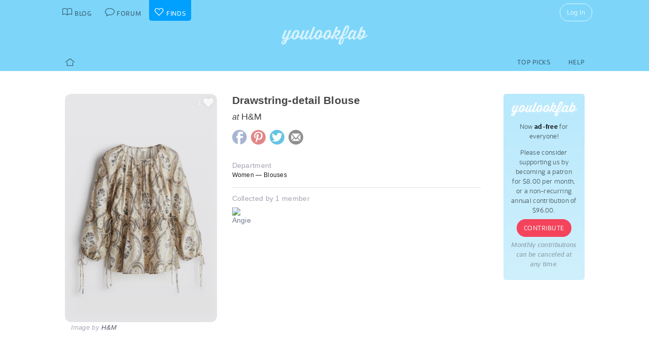

--- FILE ---
content_type: text/html; charset=UTF-8
request_url: https://youlookfab.com/finds/item/?product=202379
body_size: 9724
content:
<!DOCTYPE html>
		<!--[if lt IE 7]>      <html class="no-js lt-ie9 lt-ie8 lt-ie7"> <![endif]-->
		<!--[if IE 7]>         <html class="no-js lt-ie9 lt-ie8"> <![endif]-->
		<!--[if IE 8]>         <html class="no-js lt-ie9"> <![endif]-->
		<!--[if gt IE 8]><!--> <html class="no-js "> <!--<![endif]-->
		<head>
		  <meta charset="utf-8">
			<meta http-equiv="X-UA-Compatible" content="IE=edge,chrome=1">
						
		  <title>Item  &#8211;  YouLookFab Finds</title>
			
			<link href="https://plus.google.com/+Youlookfab" rel="publisher" />

					<!-- Google tag (gtag.js) -->
		<script async src="https://www.googletagmanager.com/gtag/js?id=G-JP7CCZ3YZC"></script>
		<script>
		  window.dataLayer = window.dataLayer || [];
		  function gtag(){dataLayer.push(arguments);}
		  gtag('js', new Date());

		  gtag('config', 'G-JP7CCZ3YZC');
		</script>
			<meta name="google-site-verification" content="PBGj2qKFZGcOJfRkw9WZ2-qfowHBMvS6AOAhQhFdtsE" />
	<meta name="alexaVerifyID" content="DuclDbkYvErqwT6ED45_nZBsPU4" />	
	<script type="text/javascript">var bb_ajaxurl = "https://youlookfab.com/welookfab/bb-admin/admin-ajax.php";</script>
<script type="text/javascript">var ajaxurl = "https://youlookfab.com/wp-admin/admin-ajax.php";</script>
		<script type="text/javascript">
			window._wpemojiSettings = {"baseUrl":"https:\/\/s.w.org\/images\/core\/emoji\/72x72\/","ext":".png","source":{"concatemoji":"https:\/\/youlookfab.com\/finds\/wp-includes\/js\/wp-emoji-release.min.js?ver=4.4.1"}};
			!function(a,b,c){function d(a){var c,d=b.createElement("canvas"),e=d.getContext&&d.getContext("2d");return e&&e.fillText?(e.textBaseline="top",e.font="600 32px Arial","flag"===a?(e.fillText(String.fromCharCode(55356,56806,55356,56826),0,0),d.toDataURL().length>3e3):"diversity"===a?(e.fillText(String.fromCharCode(55356,57221),0,0),c=e.getImageData(16,16,1,1).data.toString(),e.fillText(String.fromCharCode(55356,57221,55356,57343),0,0),c!==e.getImageData(16,16,1,1).data.toString()):("simple"===a?e.fillText(String.fromCharCode(55357,56835),0,0):e.fillText(String.fromCharCode(55356,57135),0,0),0!==e.getImageData(16,16,1,1).data[0])):!1}function e(a){var c=b.createElement("script");c.src=a,c.type="text/javascript",b.getElementsByTagName("head")[0].appendChild(c)}var f,g;c.supports={simple:d("simple"),flag:d("flag"),unicode8:d("unicode8"),diversity:d("diversity")},c.DOMReady=!1,c.readyCallback=function(){c.DOMReady=!0},c.supports.simple&&c.supports.flag&&c.supports.unicode8&&c.supports.diversity||(g=function(){c.readyCallback()},b.addEventListener?(b.addEventListener("DOMContentLoaded",g,!1),a.addEventListener("load",g,!1)):(a.attachEvent("onload",g),b.attachEvent("onreadystatechange",function(){"complete"===b.readyState&&c.readyCallback()})),f=c.source||{},f.concatemoji?e(f.concatemoji):f.wpemoji&&f.twemoji&&(e(f.twemoji),e(f.wpemoji)))}(window,document,window._wpemojiSettings);
		</script>
		<style type="text/css">
img.wp-smiley,
img.emoji {
	display: inline !important;
	border: none !important;
	box-shadow: none !important;
	height: 1em !important;
	width: 1em !important;
	margin: 0 .07em !important;
	vertical-align: -0.1em !important;
	background: none !important;
	padding: 0 !important;
}
</style>
<link rel='https://api.w.org/' href='https://youlookfab.com/finds/wp-json/' />
<link rel="EditURI" type="application/rsd+xml" title="RSD" href="https://youlookfab.com/finds/xmlrpc.php?rsd" />
<link rel="wlwmanifest" type="application/wlwmanifest+xml" href="https://youlookfab.com/finds/wp-includes/wlwmanifest.xml" /> 
<link rel="canonical" href="https://youlookfab.com/finds/item/" />
<link rel='shortlink' href='https://youlookfab.com/finds/?p=42' />
<link rel="alternate" type="application/json+oembed" href="https://youlookfab.com/finds/wp-json/oembed/1.0/embed?url=https%3A%2F%2Fyoulookfab.com%2Ffinds%2Fitem%2F" />
<link rel="alternate" type="text/xml+oembed" href="https://youlookfab.com/finds/wp-json/oembed/1.0/embed?url=https%3A%2F%2Fyoulookfab.com%2Ffinds%2Fitem%2F&#038;format=xml" />
		<link rel="shortcut icon" href="https://youlookfab.com/fab-theme/youlookfab7.5/images/favicon.ico?v=?v=youlookfab7.5-1234" type="image/x-icon" />
		<link rel="apple-touch-icon" href="https://youlookfab.com/fab-theme/youlookfab7.5/images/touch-icon-180x180.png?v=?v=youlookfab7.5-1234">
		<meta name="apple-mobile-web-app-title" content="YouLookFab">
		
		<link rel="stylesheet" href="https://youlookfab.com/fab-theme/youlookfab7.5/styles/css/finds.css?v=youlookfab7.5-1234"><meta property="og:site_name" content="YouLookFab"><meta property="og:title" content="Drawstring-detail Blouse"><meta property="og:type" content="website"><meta property="og:url" content="https://youlookfab.com/finds/item/?product=202379"><meta property="og:image" content="https://youlookfab.com/upload/products/abd2604a8c07480ef0540d939f127fad721-image.jpg"><meta property="og:description" content="I found this item at youlookfab.com. It is available at H&M.">		
					<meta name="description" content="H&M - Drawstring-detail Blouse">	
		
				
			<meta name="keywords" content="fashion,style,Blouses,H&M">
					
				
					
				<script src="https://youlookfab.com/fab-theme/youlookfab7.5/scripts/lib/modernizr/modernizr-2.6.2.min.js"></script>
				</head>
		<body class=" finds item no-background logged-out">
			
								
			<!--[if lt IE 8]>
      	<div class="site-error">You are using an <strong>outdated</strong> browser. Please <a href="http://browsehappy.com/">upgrade your browser</a> or <a href="http://www.google.com/chromeframe/?redirect=true">activate Google Chrome Frame</a> to improve your experience.</div>
			<![endif]-->
			<noscript>
				<div class="site-error">
					Please <a href="http://enable-javascript.com/" target="_blank">enable Javascript</a> in your browser to get the full YLF experience.
				</div>
			</noscript>
		
									
								

				
					<div id="container">
					
						<div id="header">
									<div id="titlebar">
			<div class="stretchy-content-area">
						<table class="titlebar-nav">
			<tr>
				<td class="blog title-tab">
					<a href="https://youlookfab.com/">
						<span aria-hidden="true" class="icon icon-blog"></span>
						<span class="tab-text">Blog</span>
					</a>
				</td>
				<td class="forum title-tab">
					<a href="https://youlookfab.com/welookfab/">
						<span aria-hidden="true" class="icon icon-forum"></span>
						<span class="tab-text">Forum</span>
					</a>
				</td>
									<td class="finds title-tab">
						<a href="https://youlookfab.com/finds/">
							<span aria-hidden="true" class="icon icon-finds"></span>
							<span class="tab-text">Finds</span>
						</a>
					</td>
							</tr>
		</table>
		<div class="titlebar-right">
							<div class="titlebar-search">
									</div>
						
	<div class="modal-popup click-popup login-button fg-content">
				
		<div class="open-popup"><span  class = "titlebar-login" >Log In</span></div>
		<div class="popup-background" style="display: none;"> 			<div class="popup-window">
				<div class="popup-arrow"></div>
				<div class="popup-inner">
					<div class="popup-content">
								<div class="popup-header">
			<h1 class="big-logo"><a href="https://youlookfab.com"></a></h1>
		</div>
			
	
	<form class="login" name="login-form" action="https://youlookfab.com/login/" method="post">
		
					<label for="log">Username</label>
			  <input type="text" name="log" placeholder="Username">
		
					<label for="pwd">Password</label>
		    <input type="password" name="pwd" placeholder="Password">

		<label class="remember">
			<input name="rememberme" type="checkbox" class="rememberme" value="forever" />
			Remember Me		</label>

		<input type="submit" name="wp-submit" class="wp-submit" value="Log In" />

		<div class="clear"></div>
	
		<input type="hidden" name="redirect_to" value="/finds/item/?product=202379" />		
	</form>

		
	<div class="popup-footer signup">	
		<p class="fg-explanation">Not a member? <a href="https://youlookfab.com/signup/">Sign up</a> to chat about style and share outfits with a friendly community.</p>		
	</div>
	
						</div>
											<div class="close-popup">&times;</div>
									</div>
			</div>
			<div class="clear"></div>
		</div>
			</div>

	 
		</div>
						<div class="clear"></div>
			</div>
		</div>
											
		<div id="masthead" class="body-part">
			<div class="content-area">
				<div   ><h1  class = "small-logo" ><a     href="https://youlookfab.com"   ><div class="for-subscriber" title="Thank you for being a Patron"><span aria-hidden="true" class="icon icon-heart"></span></div></a></h1></div>				<div class="clear"></div>
			</div>
		</div>
								</div>

						<div id="main" class="body-part">
						
								
		<div id="menubar">
			<div class="stretchy-content-area">
					
		
		<div class="menubar menu-left">
			<div class="menu-selector">
				<a class="all " href="https://youlookfab.com/finds/">
					<span aria-hidden="true" class="icon icon-home"></span>				</a>
							</div>
			
					</div>
		
					<div class="menubar menu-right">
				<div class="menu-selector">
					<a class="picks " href="https://youlookfab.com/finds/picks/">Top Picks</a>	
					<a class="help " href="https://youlookfab.com/finds/help/">Help</a>
				</div>
			
							</div>
		
						<div class="clear"></div>
			</div>
			<div class="clear"></div>
		</div>
				
							<div id="page">
								
									<section>
				<div class="content-area">
					<div class="right-column content-column">
						<div class="content-block fg-content">
																<div class="payments-subscribe-sidebar">
			<div class="payments-logo">
			</div>
			<p>
				Now <strong>ad-free</strong> for everyone!
			</p> 
			<p>
				Please consider supporting us by becoming a patron for $8.00 per month, or a non-recurring annual contribution of $96.00.
			</p>	
			<a class = "payments-subscribe-button-new"    href="https://youlookfab.com/contribute/"   >Contribute</a>			<p class="fineprint">
				Monthly contributions can be canceled at any time.
			</p>
		</div>
								</div>
					</div>

							
					<article class="finds-product finds-product-page left-column content-column noncollected finds-stage-1 finds-product-202379 collector-product" id="" data-product-id="202379">		
		<header class="left-block-primary content-block">
							
		<a class="item-source" href="https://www2.hm.com/en_us/productpage.1230275003.html"  onclick="clicky.log('http://202379.youlookfab_finds.find','Drawstringdetail Blouse');" target="_blank">
			<div class="item-title">
				Drawstring-detail Blouse			</div>
										<div class="item-store">
					<span class="prefix">at</span> H&M				</div>
					</a>
	
								
					
		<div class="item-share item-share-simple finds-share ">
			<a class="finds-share-facebook sharing-popup" href="https://www.facebook.com/sharer/sharer.php?u=https%3A%2F%2Fyoulookfab.com%2Ffinds%2Fitem%2F%3Fproduct%3D202379">
				<span aria-hidden="true" class="icon icon-facebook"></span>			</a>
			<a class="finds-share-pinterest sharing-popup" data-pin-do="none" href="http://pinterest.com/pin/create/button/?url=https%3A%2F%2Fyoulookfab.com%2Ffinds%2Fitem%2F%3Fproduct%3D202379&media=https%3A%2F%2Fyoulookfab.com%2Fupload%2Fproducts%2Fabd2604a8c07480ef0540d939f127fad721-image.jpg&description=Drawstring-detail%20Blouse">
				<span aria-hidden="true" class="icon icon-pinterest"></span>			</a>
			<a class="finds-share-twitter sharing-popup" href="http://twitter.com/home?status=Drawstring-detail%20Blouse%20https%3A%2F%2Fyoulookfab.com%2Ffinds%2Fitem%2F%3Fproduct%3D202379%20via%20%40youlookfab">
				<span aria-hidden="true" class="icon icon-twitter"></span>			</a>
			<a class="finds-share-email" href="mailto:?subject=Fab%20Find&body=I%20thought%20you%20might%20like%20this%20item%3A%20https%3A%2F%2Fyoulookfab.com%2Ffinds%2Fitem%2F%3Fproduct%3D202379">
				<span aria-hidden="true" class="icon icon-email"></span>			</a>
		</div>
		
				</header>
		
		<div class="left-block-secondary content-block">
			<div class="finds-product-card">
						
		<div class="finds-product-image">
			<a class="finds-product-link" href="https://www2.hm.com/en_us/productpage.1230275003.html"  onclick="clicky.log('http://202379.youlookfab_finds.find','Drawstringdetail Blouse');" target="_blank">
				<img class="product-image" data-original="https://youlookfab.com/upload/products/abd2604a8c07480ef0540d939f127fad721-image.jpg" src="https://youlookfab.com/upload/products/abd2604a8c07480ef0540d939f127fad721-place.png">
				<div class="finds-product-link-overlay"></div>
								
				
		<div class="product-text-overlay-outer">
			<div class="product-text-overlay-inner">
				<div class="product-text">
					<div  class = "product-store" >Shop for this item at H&M</div>				</div>
			</div>
		</div>
		
					</a>
			
								
						
							<div class="finds-product-picked ">
					<span aria-hidden="true" class="icon icon-checkmark"></span><span class="description-text not-small">Top Pick</span>
				</div>
						
						
								<div class="finds-collect-count">
						<div data-id="202379">
							<span class="button-text"><span  class = "finds-number-count number-count description-text" >1</span><span aria-hidden="true" class="icon icon-heart"></span></span>
						</div>
					</div>
							</div>
		
					</div>
		 
			<div class="item-credit">
						 			<span class="default-cover">Image by <a   target = "_blank"  href="http://www.hm.com"   >H&M</a></span>
					 			<span class="custom-cover">Image by you - <a class="restore-cover" href="">restore default cover</a></span>
	 		</div>
		</div>
				
		<div class="item-details left-block-primary content-block">
								
		<div class="finds-meta finds-department">
			<label>Department</label>
							<div class="noncollected-only">Women &mdash; Blouses</div>
					</div>
		
								
			<div class="collected-only">
							</div>
			
							<div class="finds-meta finds-collected-by">
					Collected by 1 member					<div class="finds-meta-attachments">
						<a class = "finds-collector"  target = "_blank"  href="https://youlookfab.com/member/angie/"   ><img src="https://youlookfab.com/upload/avatars/4eb33d758365122e845172b90e0854c8163-bpthumb.jpg" class="avatar-thumb" id=""  title="Angie" alt="Angie" /></a>						<div class="clear"></div>
					</div>
				</div>
																
					</div>
		<div class="clear"></div>
		
		<div class="collected-only left-block-full content-block">	
			<div class="section-title">Your Photos of this Item</div><div  class = "images-uploaded" ><div id="image-uploader" data-object="{&quot;product_id&quot;:&quot;202379&quot;}"></div></div>		</div>
		<div class="clear"></div>
		<div class="left-block-full content-block">
					</div>
		
		</article>				
											<article class="finds-related-products left-column content-column">
				
							<div class="left-block-full content-block">					
								<div class="section-title">
									Recently collected from <span class="proper-noun">H&M</span>
								</div>
								<div id = "finds-page"  ><div id = "finds-pagination" class = "browse-pagination browse-pagination-top" ><div  class = "pagination-links" ><span  class = "page-numbers" >Page 1</span><a href="" data-page="2" class="page-numbers next"></a><div  class = "clear" ></div></div></div><div  class = "finds-group-container finds-product-card-group finds-group-card-small" ><div  class = "finds-card-size" ><span  class = "small" >S</span><span  class = "medium" >M</span><span  class = "large" >L</span><input type="hidden" name="finds-card-size" id="finds-card-size" value="small"></div><div class="finds-loading"><div class="spinner"></div></div><div class="finds-group finds-group-loading">		<div class="finds-item finds-page-1 finds-decapage-0" id="222189">
					<div class="finds-item-content">
			<div class="finds-product finds-product-card  noncollected finds-stage-1 finds-product-222189 collector-product" id="" data-product-id="222189">		
		<div class="finds-product-image">
			<a class="finds-product-link" href="https://www2.hm.com/en_us/productpage.1243624002.html"  onclick="clicky.log('http://222189.youlookfab_finds.find','Scarf  Dark gray  Men  HM US');" target="_blank">
				<img class="product-image" data-original="https://youlookfab.com/upload/products/27feb7c1c3a76e68815451eda46247de770-mini.jpg" src="https://youlookfab.com/upload/products/27feb7c1c3a76e68815451eda46247de770-place.png">
				<div class="finds-product-link-overlay"></div>
								
				
		<div class="product-text-overlay-outer">
			<div class="product-text-overlay-inner">
				<div class="product-text">
					<div  class = "product-store" >H&M</div><div  class = "not-small product-title" > Scarf - Dark gray - Men | H&M US</div>				</div>
			</div>
		</div>
		
					</a>
			
								
							<a class="finds-product-info-link" target="_blank" href="https://youlookfab.com/finds/item/?product=222189">
					<span aria-hidden="true" class="icon icon-info"></span>				</a>
				<div class="finds-product-info">
					<span aria-hidden="true" class="icon icon-info"></span>					<span class="description-text"><span class="not-small">View </span>Info</span>
				</div>
						
							<div class="finds-product-picked ">
					<span aria-hidden="true" class="icon icon-checkmark"></span><span class="description-text not-small">Top Pick</span>
				</div>
						
						
								<div class="finds-collect-count">
						<div data-id="222189">
							<span class="button-text"><span  class = "finds-number-count number-count description-text" >0</span><span aria-hidden="true" class="icon icon-heart"></span></span>
						</div>
					</div>
							</div>
		
		</div>		</div>
				</div>
				<div class="finds-item finds-page-1 finds-decapage-0" id="222188">
					<div class="finds-item-content">
			<div class="finds-product finds-product-card  noncollected finds-stage-1 finds-product-222188 collector-product" id="" data-product-id="222188">		
		<div class="finds-product-image">
			<a class="finds-product-link" href="https://www2.hm.com/en_us/productpage.1310021008.html"  onclick="clicky.log('http://222188.youlookfab_finds.find','Mock Turtleneck Top  Dark brown  Ladies  HM US');" target="_blank">
				<img class="product-image" data-original="https://youlookfab.com/upload/products/c894d218ccb8ad422b7060c11cf53c8f674-mini.jpg" src="https://youlookfab.com/upload/products/c894d218ccb8ad422b7060c11cf53c8f674-place.png">
				<div class="finds-product-link-overlay"></div>
								
				
		<div class="product-text-overlay-outer">
			<div class="product-text-overlay-inner">
				<div class="product-text">
					<div  class = "product-store" >H&M</div><div  class = "not-small product-title" > Mock Turtleneck Top - Dark brown - Ladies | H&M US</div>				</div>
			</div>
		</div>
		
					</a>
			
								
							<a class="finds-product-info-link" target="_blank" href="https://youlookfab.com/finds/item/?product=222188">
					<span aria-hidden="true" class="icon icon-info"></span>				</a>
				<div class="finds-product-info">
					<span aria-hidden="true" class="icon icon-info"></span>					<span class="description-text"><span class="not-small">View </span>Info</span>
				</div>
						
							<div class="finds-product-picked ">
					<span aria-hidden="true" class="icon icon-checkmark"></span><span class="description-text not-small">Top Pick</span>
				</div>
						
						
								<div class="finds-collect-count">
						<div data-id="222188">
							<span class="button-text"><span  class = "finds-number-count number-count description-text" >0</span><span aria-hidden="true" class="icon icon-heart"></span></span>
						</div>
					</div>
							</div>
		
		</div>		</div>
				</div>
				<div class="finds-item finds-page-1 finds-decapage-0" id="222130">
					<div class="finds-item-content">
			<div class="finds-product finds-product-card  noncollected finds-stage-1 finds-product-222130 collector-product" id="" data-product-id="222130">		
		<div class="finds-product-image">
			<a class="finds-product-link" href="https://www2.hm.com/en_us/productpage.1295180003.html"  onclick="clicky.log('http://222130.youlookfab_finds.find','FineKnit Vest  Burgundy  Ladies  HM US');" target="_blank">
				<img class="product-image" data-original="https://youlookfab.com/upload/products/5b228345b6350988e8d3604e552e0115362-mini.jpg" src="https://youlookfab.com/upload/products/5b228345b6350988e8d3604e552e0115362-place.png">
				<div class="finds-product-link-overlay"></div>
								
				
		<div class="product-text-overlay-outer">
			<div class="product-text-overlay-inner">
				<div class="product-text">
					<div  class = "product-store" >H&M</div><div  class = "not-small product-title" > Fine-Knit Vest - Burgundy - Ladies | H&M US</div>				</div>
			</div>
		</div>
		
					</a>
			
								
							<a class="finds-product-info-link" target="_blank" href="https://youlookfab.com/finds/item/?product=222130">
					<span aria-hidden="true" class="icon icon-info"></span>				</a>
				<div class="finds-product-info">
					<span aria-hidden="true" class="icon icon-info"></span>					<span class="description-text"><span class="not-small">View </span>Info</span>
				</div>
						
							<div class="finds-product-picked ">
					<span aria-hidden="true" class="icon icon-checkmark"></span><span class="description-text not-small">Top Pick</span>
				</div>
						
						
								<div class="finds-collect-count">
						<div data-id="222130">
							<span class="button-text"><span  class = "finds-number-count number-count description-text" >1</span><span aria-hidden="true" class="icon icon-heart"></span></span>
						</div>
					</div>
							</div>
		
		</div>		</div>
				</div>
				<div class="finds-item finds-page-1 finds-decapage-0" id="221911">
					<div class="finds-item-content">
			<div class="finds-product finds-product-card  noncollected finds-stage-1 finds-product-221911 collector-product" id="" data-product-id="221911">		
		<div class="finds-product-image">
			<a class="finds-product-link" href="https://www2.hm.com/en_us/productpage.1312274002.html"  onclick="clicky.log('http://221911.youlookfab_finds.find','Gathered SquareNeck Dress  Black  Ladies  HM US');" target="_blank">
				<img class="product-image" data-original="https://youlookfab.com/upload/products/101a70b46764aeb4469bac5c6c44e247537-mini.jpg" src="https://youlookfab.com/upload/products/101a70b46764aeb4469bac5c6c44e247537-place.png">
				<div class="finds-product-link-overlay"></div>
								
				
		<div class="product-text-overlay-outer">
			<div class="product-text-overlay-inner">
				<div class="product-text">
					<div  class = "product-store" >H&M</div><div  class = "not-small product-title" > Gathered Square-Neck Dress - Black - Ladies | H&M US</div>				</div>
			</div>
		</div>
		
					</a>
			
								
							<a class="finds-product-info-link" target="_blank" href="https://youlookfab.com/finds/item/?product=221911">
					<span aria-hidden="true" class="icon icon-info"></span>				</a>
				<div class="finds-product-info">
					<span aria-hidden="true" class="icon icon-info"></span>					<span class="description-text"><span class="not-small">View </span>Info</span>
				</div>
						
							<div class="finds-product-picked ">
					<span aria-hidden="true" class="icon icon-checkmark"></span><span class="description-text not-small">Top Pick</span>
				</div>
						
						
								<div class="finds-collect-count">
						<div data-id="221911">
							<span class="button-text"><span  class = "finds-number-count number-count description-text" >1</span><span aria-hidden="true" class="icon icon-heart"></span></span>
						</div>
					</div>
							</div>
		
		</div>		</div>
				</div>
				<div class="finds-item finds-page-1 finds-decapage-0" id="221545">
					<div class="finds-item-content">
			<div class="finds-product finds-product-card  noncollected finds-stage-1 finds-product-221545 collector-product" id="" data-product-id="221545">		
		<div class="finds-product-image">
			<a class="finds-product-link" href="https://www2.hm.com/en_us/productpage.1284946002.html"  onclick="clicky.log('http://221545.youlookfab_finds.find','Fluffy coat  Beige  Ladies  HM US');" target="_blank">
				<img class="product-image" data-original="https://youlookfab.com/upload/products/3ca1ea83343ba57b19df20390d7c9465965-mini.jpg" src="https://youlookfab.com/upload/products/3ca1ea83343ba57b19df20390d7c9465965-place.png">
				<div class="finds-product-link-overlay"></div>
								
				
		<div class="product-text-overlay-outer">
			<div class="product-text-overlay-inner">
				<div class="product-text">
					<div  class = "product-store" >H&M</div><div  class = "not-small product-title" > Fluffy coat - Beige - Ladies | H&M US</div>				</div>
			</div>
		</div>
		
					</a>
			
								
							<a class="finds-product-info-link" target="_blank" href="https://youlookfab.com/finds/item/?product=221545">
					<span aria-hidden="true" class="icon icon-info"></span>				</a>
				<div class="finds-product-info">
					<span aria-hidden="true" class="icon icon-info"></span>					<span class="description-text"><span class="not-small">View </span>Info</span>
				</div>
						
							<div class="finds-product-picked ">
					<span aria-hidden="true" class="icon icon-checkmark"></span><span class="description-text not-small">Top Pick</span>
				</div>
						
						
								<div class="finds-collect-count">
						<div data-id="221545">
							<span class="button-text"><span  class = "finds-number-count number-count description-text" >1</span><span aria-hidden="true" class="icon icon-heart"></span></span>
						</div>
					</div>
							</div>
		
		</div>		</div>
				</div>
				<div class="finds-item finds-page-1 finds-decapage-0" id="221544">
					<div class="finds-item-content">
			<div class="finds-product finds-product-card  noncollected finds-stage-1 finds-product-221544 collector-product" id="" data-product-id="221544">		
		<div class="finds-product-image">
			<a class="finds-product-link" href="https://www2.hm.com/en_us/productpage.1298554002.html"  onclick="clicky.log('http://221544.youlookfab_finds.find','Car Coat  Dark brownplaid  Ladies  HM US');" target="_blank">
				<img class="product-image" data-original="https://youlookfab.com/upload/products/8b36022651a1200613320e0f52386356226-mini.jpg" src="https://youlookfab.com/upload/products/8b36022651a1200613320e0f52386356226-place.png">
				<div class="finds-product-link-overlay"></div>
								
				
		<div class="product-text-overlay-outer">
			<div class="product-text-overlay-inner">
				<div class="product-text">
					<div  class = "product-store" >H&M</div><div  class = "not-small product-title" > Car Coat - Dark brown/plaid - Ladies | H&M US</div>				</div>
			</div>
		</div>
		
					</a>
			
								
							<a class="finds-product-info-link" target="_blank" href="https://youlookfab.com/finds/item/?product=221544">
					<span aria-hidden="true" class="icon icon-info"></span>				</a>
				<div class="finds-product-info">
					<span aria-hidden="true" class="icon icon-info"></span>					<span class="description-text"><span class="not-small">View </span>Info</span>
				</div>
						
							<div class="finds-product-picked ">
					<span aria-hidden="true" class="icon icon-checkmark"></span><span class="description-text not-small">Top Pick</span>
				</div>
						
						
								<div class="finds-collect-count">
						<div data-id="221544">
							<span class="button-text"><span  class = "finds-number-count number-count description-text" >1</span><span aria-hidden="true" class="icon icon-heart"></span></span>
						</div>
					</div>
							</div>
		
		</div>		</div>
				</div>
				<div class="finds-item finds-page-1 finds-decapage-0" id="221543">
					<div class="finds-item-content">
			<div class="finds-product finds-product-card  noncollected finds-stage-1 finds-product-221543 collector-product" id="" data-product-id="221543">		
		<div class="finds-product-image">
			<a class="finds-product-link" href="https://www2.hm.com/en_us/productpage.1304572001.html"  onclick="clicky.log('http://221543.youlookfab_finds.find','Singlebreasted coat  Dark grayplaid  Ladies  HM US');" target="_blank">
				<img class="product-image" data-original="https://youlookfab.com/upload/products/2b3746e676056d2bf679f62576ce4a73244-mini.jpg" src="https://youlookfab.com/upload/products/2b3746e676056d2bf679f62576ce4a73244-place.png">
				<div class="finds-product-link-overlay"></div>
								
				
		<div class="product-text-overlay-outer">
			<div class="product-text-overlay-inner">
				<div class="product-text">
					<div  class = "product-store" >H&M</div><div  class = "not-small product-title" > Single-breasted coat - Dark gray/plaid - Ladies | H&M US</div>				</div>
			</div>
		</div>
		
					</a>
			
								
							<a class="finds-product-info-link" target="_blank" href="https://youlookfab.com/finds/item/?product=221543">
					<span aria-hidden="true" class="icon icon-info"></span>				</a>
				<div class="finds-product-info">
					<span aria-hidden="true" class="icon icon-info"></span>					<span class="description-text"><span class="not-small">View </span>Info</span>
				</div>
						
							<div class="finds-product-picked ">
					<span aria-hidden="true" class="icon icon-checkmark"></span><span class="description-text not-small">Top Pick</span>
				</div>
						
						
								<div class="finds-collect-count">
						<div data-id="221543">
							<span class="button-text"><span  class = "finds-number-count number-count description-text" >1</span><span aria-hidden="true" class="icon icon-heart"></span></span>
						</div>
					</div>
							</div>
		
		</div>		</div>
				</div>
				<div class="finds-item finds-page-1 finds-decapage-0" id="221542">
					<div class="finds-item-content">
			<div class="finds-product finds-product-card  noncollected finds-stage-1 finds-product-221542 collector-product" id="" data-product-id="221542">		
		<div class="finds-product-image">
			<a class="finds-product-link" href="https://www2.hm.com/en_us/productpage.1303185001.html"  onclick="clicky.log('http://221542.youlookfab_finds.find','ScarfDetail WoolBlend Coat  Light beigeplaid  Ladies  HM US');" target="_blank">
				<img class="product-image" data-original="https://youlookfab.com/upload/products/f6e5c927cf82bc255e1f2ef9c682caba302-mini.jpg" src="https://youlookfab.com/upload/products/f6e5c927cf82bc255e1f2ef9c682caba302-place.png">
				<div class="finds-product-link-overlay"></div>
								
				
		<div class="product-text-overlay-outer">
			<div class="product-text-overlay-inner">
				<div class="product-text">
					<div  class = "product-store" >H&M</div><div  class = "not-small product-title" > Scarf-Detail Wool-Blend Coat - Light beige/plaid - Ladies | H&M US</div>				</div>
			</div>
		</div>
		
					</a>
			
								
							<a class="finds-product-info-link" target="_blank" href="https://youlookfab.com/finds/item/?product=221542">
					<span aria-hidden="true" class="icon icon-info"></span>				</a>
				<div class="finds-product-info">
					<span aria-hidden="true" class="icon icon-info"></span>					<span class="description-text"><span class="not-small">View </span>Info</span>
				</div>
						
							<div class="finds-product-picked ">
					<span aria-hidden="true" class="icon icon-checkmark"></span><span class="description-text not-small">Top Pick</span>
				</div>
						
						
								<div class="finds-collect-count">
						<div data-id="221542">
							<span class="button-text"><span  class = "finds-number-count number-count description-text" >1</span><span aria-hidden="true" class="icon icon-heart"></span></span>
						</div>
					</div>
							</div>
		
		</div>		</div>
				</div>
				<div class="finds-item finds-page-1 finds-decapage-0" id="220990">
					<div class="finds-item-content">
			<div class="finds-product finds-product-card  noncollected finds-stage-1 finds-product-220990 collector-product" id="" data-product-id="220990">		
		<div class="finds-product-image">
			<a class="finds-product-link" href="https://www2.hm.com/en_us/productpage.1317557001.html"  onclick="clicky.log('http://220990.youlookfab_finds.find','Denim Midi Skirt  Dark denim blue  Ladies  HM US');" target="_blank">
				<img class="product-image" data-original="https://youlookfab.com/upload/products/a7f56e3e0a6e610373d7e532898d826c826-mini.jpg" src="https://youlookfab.com/upload/products/a7f56e3e0a6e610373d7e532898d826c826-place.png">
				<div class="finds-product-link-overlay"></div>
								
				
		<div class="product-text-overlay-outer">
			<div class="product-text-overlay-inner">
				<div class="product-text">
					<div  class = "product-store" >H&M</div><div  class = "not-small product-title" > Denim Midi Skirt - Dark denim blue - Ladies | H&M US</div>				</div>
			</div>
		</div>
		
					</a>
			
								
							<a class="finds-product-info-link" target="_blank" href="https://youlookfab.com/finds/item/?product=220990">
					<span aria-hidden="true" class="icon icon-info"></span>				</a>
				<div class="finds-product-info">
					<span aria-hidden="true" class="icon icon-info"></span>					<span class="description-text"><span class="not-small">View </span>Info</span>
				</div>
						
							<div class="finds-product-picked ">
					<span aria-hidden="true" class="icon icon-checkmark"></span><span class="description-text not-small">Top Pick</span>
				</div>
						
						
								<div class="finds-collect-count">
						<div data-id="220990">
							<span class="button-text"><span  class = "finds-number-count number-count description-text" >2</span><span aria-hidden="true" class="icon icon-heart"></span></span>
						</div>
					</div>
							</div>
		
		</div>		</div>
				</div>
				<div class="finds-item finds-page-1 finds-decapage-0" id="220989">
					<div class="finds-item-content">
			<div class="finds-product finds-product-card  noncollected finds-stage-1 finds-product-220989 collector-product" id="" data-product-id="220989">		
		<div class="finds-product-image">
			<a class="finds-product-link" href="https://www2.hm.com/en_us/productpage.1294606001.html"  onclick="clicky.log('http://220989.youlookfab_finds.find','Pleated Skirt  Blackwhite striped  Ladies  HM US');" target="_blank">
				<img class="product-image" data-original="https://youlookfab.com/upload/products/e5dd31a70c1614d9eaef8a7b47a64a1e896-mini.jpg" src="https://youlookfab.com/upload/products/e5dd31a70c1614d9eaef8a7b47a64a1e896-place.png">
				<div class="finds-product-link-overlay"></div>
								
				
		<div class="product-text-overlay-outer">
			<div class="product-text-overlay-inner">
				<div class="product-text">
					<div  class = "product-store" >H&M</div><div  class = "not-small product-title" > Pleated Skirt - Black/white striped - Ladies | H&M US</div>				</div>
			</div>
		</div>
		
					</a>
			
								
							<a class="finds-product-info-link" target="_blank" href="https://youlookfab.com/finds/item/?product=220989">
					<span aria-hidden="true" class="icon icon-info"></span>				</a>
				<div class="finds-product-info">
					<span aria-hidden="true" class="icon icon-info"></span>					<span class="description-text"><span class="not-small">View </span>Info</span>
				</div>
						
							<div class="finds-product-picked ">
					<span aria-hidden="true" class="icon icon-checkmark"></span><span class="description-text not-small">Top Pick</span>
				</div>
						
						
								<div class="finds-collect-count">
						<div data-id="220989">
							<span class="button-text"><span  class = "finds-number-count number-count description-text" >1</span><span aria-hidden="true" class="icon icon-heart"></span></span>
						</div>
					</div>
							</div>
		
		</div>		</div>
				</div>
				<div class="finds-item finds-page-1 finds-decapage-0" id="220988">
					<div class="finds-item-content">
			<div class="finds-product finds-product-card  noncollected finds-stage-1 finds-product-220988 collector-product" id="" data-product-id="220988">		
		<div class="finds-product-image">
			<a class="finds-product-link" href="https://www2.hm.com/en_us/productpage.1296093004.html"  onclick="clicky.log('http://220988.youlookfab_finds.find','Pleated Denim Skirt  Dark greenplaid  Ladies  HM US');" target="_blank">
				<img class="product-image" data-original="https://youlookfab.com/upload/products/4fa4eeb024e7fcf0e74c14ca3e68a85f670-mini.jpg" src="https://youlookfab.com/upload/products/4fa4eeb024e7fcf0e74c14ca3e68a85f670-place.png">
				<div class="finds-product-link-overlay"></div>
								
				
		<div class="product-text-overlay-outer">
			<div class="product-text-overlay-inner">
				<div class="product-text">
					<div  class = "product-store" >H&M</div><div  class = "not-small product-title" > Pleated Denim Skirt - Dark green/plaid - Ladies | H&M US</div>				</div>
			</div>
		</div>
		
					</a>
			
								
							<a class="finds-product-info-link" target="_blank" href="https://youlookfab.com/finds/item/?product=220988">
					<span aria-hidden="true" class="icon icon-info"></span>				</a>
				<div class="finds-product-info">
					<span aria-hidden="true" class="icon icon-info"></span>					<span class="description-text"><span class="not-small">View </span>Info</span>
				</div>
						
							<div class="finds-product-picked ">
					<span aria-hidden="true" class="icon icon-checkmark"></span><span class="description-text not-small">Top Pick</span>
				</div>
						
						
								<div class="finds-collect-count">
						<div data-id="220988">
							<span class="button-text"><span  class = "finds-number-count number-count description-text" >3</span><span aria-hidden="true" class="icon icon-heart"></span></span>
						</div>
					</div>
							</div>
		
		</div>		</div>
				</div>
				<div class="finds-item finds-page-1 finds-decapage-0" id="220783">
					<div class="finds-item-content">
			<div class="finds-product finds-product-card  noncollected finds-stage-1 finds-product-220783 collector-product" id="" data-product-id="220783">		
		<div class="finds-product-image">
			<a class="finds-product-link" href="https://www2.hm.com/en_us/productpage.1304734002.html"  onclick="clicky.log('http://220783.youlookfab_finds.find','TexturedKnit Cardigan  Light beige  Ladies  HM US');" target="_blank">
				<img class="product-image" data-original="https://youlookfab.com/upload/products/db655de5cdacc0d695fd5dc4dd139cc9789-mini.jpg" src="https://youlookfab.com/upload/products/db655de5cdacc0d695fd5dc4dd139cc9789-place.png">
				<div class="finds-product-link-overlay"></div>
								
				
		<div class="product-text-overlay-outer">
			<div class="product-text-overlay-inner">
				<div class="product-text">
					<div  class = "product-store" >H&M</div><div  class = "not-small product-title" > Textured-Knit Cardigan - Light beige - Ladies | H&M US</div>				</div>
			</div>
		</div>
		
					</a>
			
								
							<a class="finds-product-info-link" target="_blank" href="https://youlookfab.com/finds/item/?product=220783">
					<span aria-hidden="true" class="icon icon-info"></span>				</a>
				<div class="finds-product-info">
					<span aria-hidden="true" class="icon icon-info"></span>					<span class="description-text"><span class="not-small">View </span>Info</span>
				</div>
						
							<div class="finds-product-picked ">
					<span aria-hidden="true" class="icon icon-checkmark"></span><span class="description-text not-small">Top Pick</span>
				</div>
						
						
								<div class="finds-collect-count">
						<div data-id="220783">
							<span class="button-text"><span  class = "finds-number-count number-count description-text" >2</span><span aria-hidden="true" class="icon icon-heart"></span></span>
						</div>
					</div>
							</div>
		
		</div>		</div>
				</div>
				<div class="finds-item finds-page-1 finds-decapage-0" id="220693">
					<div class="finds-item-content">
			<div class="finds-product finds-product-card  noncollected finds-stage-1 finds-product-220693 collector-product" id="" data-product-id="220693">		
		<div class="finds-product-image">
			<a class="finds-product-link" href="https://www2.hm.com/en_us/productpage.1315545001.html"  onclick="clicky.log('http://220693.youlookfab_finds.find','WoolBlend JacquardKnit Vest  Blackargyle  Ladies  HM US');" target="_blank">
				<img class="product-image" data-original="https://youlookfab.com/upload/products/922a17a890513ff2556b6ae385b3241d203-mini.jpg" src="https://youlookfab.com/upload/products/922a17a890513ff2556b6ae385b3241d203-place.png">
				<div class="finds-product-link-overlay"></div>
								
				
		<div class="product-text-overlay-outer">
			<div class="product-text-overlay-inner">
				<div class="product-text">
					<div  class = "product-store" >H&M</div><div  class = "not-small product-title" > Wool-Blend Jacquard-Knit Vest - Black/argyle - Ladies | H&M US</div>				</div>
			</div>
		</div>
		
					</a>
			
								
							<a class="finds-product-info-link" target="_blank" href="https://youlookfab.com/finds/item/?product=220693">
					<span aria-hidden="true" class="icon icon-info"></span>				</a>
				<div class="finds-product-info">
					<span aria-hidden="true" class="icon icon-info"></span>					<span class="description-text"><span class="not-small">View </span>Info</span>
				</div>
						
							<div class="finds-product-picked ">
					<span aria-hidden="true" class="icon icon-checkmark"></span><span class="description-text not-small">Top Pick</span>
				</div>
						
						
								<div class="finds-collect-count">
						<div data-id="220693">
							<span class="button-text"><span  class = "finds-number-count number-count description-text" >1</span><span aria-hidden="true" class="icon icon-heart"></span></span>
						</div>
					</div>
							</div>
		
		</div>		</div>
				</div>
				<div class="finds-item finds-page-1 finds-decapage-0" id="220692">
					<div class="finds-item-content">
			<div class="finds-product finds-product-card  noncollected finds-stage-1 finds-product-220692 collector-product" id="" data-product-id="220692">		
		<div class="finds-product-image">
			<a class="finds-product-link" href="https://www2.hm.com/en_us/productpage.1304012001.html"  onclick="clicky.log('http://220692.youlookfab_finds.find','JacquardKnit Sweater  Gray melangeargyle  Ladies  HM US');" target="_blank">
				<img class="product-image" data-original="https://youlookfab.com/upload/products/b677fc8fd804f9cb8a292319099287b0948-mini.jpg" src="https://youlookfab.com/upload/products/b677fc8fd804f9cb8a292319099287b0948-place.png">
				<div class="finds-product-link-overlay"></div>
								
				
		<div class="product-text-overlay-outer">
			<div class="product-text-overlay-inner">
				<div class="product-text">
					<div  class = "product-store" >H&M</div><div  class = "not-small product-title" > Jacquard-Knit Sweater - Gray melange/argyle - Ladies | H&M US</div>				</div>
			</div>
		</div>
		
					</a>
			
								
							<a class="finds-product-info-link" target="_blank" href="https://youlookfab.com/finds/item/?product=220692">
					<span aria-hidden="true" class="icon icon-info"></span>				</a>
				<div class="finds-product-info">
					<span aria-hidden="true" class="icon icon-info"></span>					<span class="description-text"><span class="not-small">View </span>Info</span>
				</div>
						
							<div class="finds-product-picked ">
					<span aria-hidden="true" class="icon icon-checkmark"></span><span class="description-text not-small">Top Pick</span>
				</div>
						
						
								<div class="finds-collect-count">
						<div data-id="220692">
							<span class="button-text"><span  class = "finds-number-count number-count description-text" >2</span><span aria-hidden="true" class="icon icon-heart"></span></span>
						</div>
					</div>
							</div>
		
		</div>		</div>
				</div>
				<div class="finds-item finds-page-1 finds-decapage-0" id="220618">
					<div class="finds-item-content">
			<div class="finds-product finds-product-card  noncollected finds-stage-1 finds-product-220618 collector-product" id="" data-product-id="220618">		
		<div class="finds-product-image">
			<a class="finds-product-link" href="https://www2.hm.com/en_us/productpage.1305439003.html"  onclick="clicky.log('http://220618.youlookfab_finds.find','Sweater Vest with Collar  Red  Ladies  HM US');" target="_blank">
				<img class="product-image" data-original="https://youlookfab.com/upload/products/656bad3091141a906378b15a4b23d65c748-mini.jpg" src="https://youlookfab.com/upload/products/656bad3091141a906378b15a4b23d65c748-place.png">
				<div class="finds-product-link-overlay"></div>
								
				
		<div class="product-text-overlay-outer">
			<div class="product-text-overlay-inner">
				<div class="product-text">
					<div  class = "product-store" >H&M</div><div  class = "not-small product-title" > Sweater Vest with Collar - Red - Ladies | H&M US</div>				</div>
			</div>
		</div>
		
					</a>
			
								
							<a class="finds-product-info-link" target="_blank" href="https://youlookfab.com/finds/item/?product=220618">
					<span aria-hidden="true" class="icon icon-info"></span>				</a>
				<div class="finds-product-info">
					<span aria-hidden="true" class="icon icon-info"></span>					<span class="description-text"><span class="not-small">View </span>Info</span>
				</div>
						
							<div class="finds-product-picked ">
					<span aria-hidden="true" class="icon icon-checkmark"></span><span class="description-text not-small">Top Pick</span>
				</div>
						
						
								<div class="finds-collect-count">
						<div data-id="220618">
							<span class="button-text"><span  class = "finds-number-count number-count description-text" >1</span><span aria-hidden="true" class="icon icon-heart"></span></span>
						</div>
					</div>
							</div>
		
		</div>		</div>
				</div>
				<div class="finds-item finds-page-1 finds-decapage-0" id="220617">
					<div class="finds-item-content">
			<div class="finds-product finds-product-card  noncollected finds-stage-1 finds-product-220617 collector-product" id="" data-product-id="220617">		
		<div class="finds-product-image">
			<a class="finds-product-link" href="https://www2.hm.com/en_us/productpage.1277540001.html"  onclick="clicky.log('http://220617.youlookfab_finds.find','ShortSleeved Cardigan  Red  Ladies  HM US');" target="_blank">
				<img class="product-image" data-original="https://youlookfab.com/upload/products/0dc77507bf999abb6416ebca3b8f9f06219-mini.jpg" src="https://youlookfab.com/upload/products/0dc77507bf999abb6416ebca3b8f9f06219-place.png">
				<div class="finds-product-link-overlay"></div>
								
				
		<div class="product-text-overlay-outer">
			<div class="product-text-overlay-inner">
				<div class="product-text">
					<div  class = "product-store" >H&M</div><div  class = "not-small product-title" > Short-Sleeved Cardigan - Red - Ladies | H&M US</div>				</div>
			</div>
		</div>
		
					</a>
			
								
							<a class="finds-product-info-link" target="_blank" href="https://youlookfab.com/finds/item/?product=220617">
					<span aria-hidden="true" class="icon icon-info"></span>				</a>
				<div class="finds-product-info">
					<span aria-hidden="true" class="icon icon-info"></span>					<span class="description-text"><span class="not-small">View </span>Info</span>
				</div>
						
							<div class="finds-product-picked ">
					<span aria-hidden="true" class="icon icon-checkmark"></span><span class="description-text not-small">Top Pick</span>
				</div>
						
						
								<div class="finds-collect-count">
						<div data-id="220617">
							<span class="button-text"><span  class = "finds-number-count number-count description-text" >1</span><span aria-hidden="true" class="icon icon-heart"></span></span>
						</div>
					</div>
							</div>
		
		</div>		</div>
				</div>
				<div class="finds-item finds-page-1 finds-decapage-0" id="220616">
					<div class="finds-item-content">
			<div class="finds-product finds-product-card  noncollected finds-stage-1 finds-product-220616 collector-product" id="" data-product-id="220616">		
		<div class="finds-product-image">
			<a class="finds-product-link" href="https://www2.hm.com/en_us/productpage.1262823008.html"  onclick="clicky.log('http://220616.youlookfab_finds.find','ShortSleeved Cardigan  Red melange  Ladies  HM US');" target="_blank">
				<img class="product-image" data-original="https://youlookfab.com/upload/products/20ad5854f1b6d6289c66505cf4f9ee34363-mini.jpg" src="https://youlookfab.com/upload/products/20ad5854f1b6d6289c66505cf4f9ee34363-place.png">
				<div class="finds-product-link-overlay"></div>
								
				
		<div class="product-text-overlay-outer">
			<div class="product-text-overlay-inner">
				<div class="product-text">
					<div  class = "product-store" >H&M</div><div  class = "not-small product-title" > Short-Sleeved Cardigan - Red melange - Ladies | H&M US</div>				</div>
			</div>
		</div>
		
					</a>
			
								
							<a class="finds-product-info-link" target="_blank" href="https://youlookfab.com/finds/item/?product=220616">
					<span aria-hidden="true" class="icon icon-info"></span>				</a>
				<div class="finds-product-info">
					<span aria-hidden="true" class="icon icon-info"></span>					<span class="description-text"><span class="not-small">View </span>Info</span>
				</div>
						
							<div class="finds-product-picked ">
					<span aria-hidden="true" class="icon icon-checkmark"></span><span class="description-text not-small">Top Pick</span>
				</div>
						
						
								<div class="finds-collect-count">
						<div data-id="220616">
							<span class="button-text"><span  class = "finds-number-count number-count description-text" >1</span><span aria-hidden="true" class="icon icon-heart"></span></span>
						</div>
					</div>
							</div>
		
		</div>		</div>
				</div>
				<div class="finds-item finds-page-1 finds-decapage-0" id="220615">
					<div class="finds-item-content">
			<div class="finds-product finds-product-card  noncollected finds-stage-1 finds-product-220615 collector-product" id="" data-product-id="220615">		
		<div class="finds-product-image">
			<a class="finds-product-link" href="https://www2.hm.com/en_us/productpage.0983240060.html"  onclick="clicky.log('http://220615.youlookfab_finds.find','Knit Sweater  Red  Ladies  HM US');" target="_blank">
				<img class="product-image" data-original="https://youlookfab.com/upload/products/606db98ebee5ed2f85b21a236f14d15b977-mini.jpg" src="https://youlookfab.com/upload/products/606db98ebee5ed2f85b21a236f14d15b977-place.png">
				<div class="finds-product-link-overlay"></div>
								
				
		<div class="product-text-overlay-outer">
			<div class="product-text-overlay-inner">
				<div class="product-text">
					<div  class = "product-store" >H&M</div><div  class = "not-small product-title" > Knit Sweater - Red - Ladies | H&M US</div>				</div>
			</div>
		</div>
		
					</a>
			
								
							<a class="finds-product-info-link" target="_blank" href="https://youlookfab.com/finds/item/?product=220615">
					<span aria-hidden="true" class="icon icon-info"></span>				</a>
				<div class="finds-product-info">
					<span aria-hidden="true" class="icon icon-info"></span>					<span class="description-text"><span class="not-small">View </span>Info</span>
				</div>
						
							<div class="finds-product-picked ">
					<span aria-hidden="true" class="icon icon-checkmark"></span><span class="description-text not-small">Top Pick</span>
				</div>
						
						
								<div class="finds-collect-count">
						<div data-id="220615">
							<span class="button-text"><span  class = "finds-number-count number-count description-text" >1</span><span aria-hidden="true" class="icon icon-heart"></span></span>
						</div>
					</div>
							</div>
		
		</div>		</div>
				</div>
				<div class="finds-item finds-page-1 finds-decapage-0" id="220614">
					<div class="finds-item-content">
			<div class="finds-product finds-product-card  noncollected finds-stage-1 finds-product-220614 collector-product" id="" data-product-id="220614">		
		<div class="finds-product-image">
			<a class="finds-product-link" href="https://www2.hm.com/en_us/productpage.1303587001.html"  onclick="clicky.log('http://220614.youlookfab_finds.find','Leather Boots  Creamcowhide print  Ladies  HM US');" target="_blank">
				<img class="product-image" data-original="https://youlookfab.com/upload/products/e9f858c43c62529f9128e94c101ba0d4945-mini.jpg" src="https://youlookfab.com/upload/products/e9f858c43c62529f9128e94c101ba0d4945-place.png">
				<div class="finds-product-link-overlay"></div>
								
				
		<div class="product-text-overlay-outer">
			<div class="product-text-overlay-inner">
				<div class="product-text">
					<div  class = "product-store" >H&M</div><div  class = "not-small product-title" > Leather Boots - Cream/cowhide print - Ladies | H&M US</div>				</div>
			</div>
		</div>
		
					</a>
			
								
							<a class="finds-product-info-link" target="_blank" href="https://youlookfab.com/finds/item/?product=220614">
					<span aria-hidden="true" class="icon icon-info"></span>				</a>
				<div class="finds-product-info">
					<span aria-hidden="true" class="icon icon-info"></span>					<span class="description-text"><span class="not-small">View </span>Info</span>
				</div>
						
							<div class="finds-product-picked ">
					<span aria-hidden="true" class="icon icon-checkmark"></span><span class="description-text not-small">Top Pick</span>
				</div>
						
						
								<div class="finds-collect-count">
						<div data-id="220614">
							<span class="button-text"><span  class = "finds-number-count number-count description-text" >1</span><span aria-hidden="true" class="icon icon-heart"></span></span>
						</div>
					</div>
							</div>
		
		</div>		</div>
				</div>
				<div class="finds-item finds-page-1 finds-decapage-0" id="220613">
					<div class="finds-item-content">
			<div class="finds-product finds-product-card  noncollected finds-stage-1 finds-product-220613 collector-product" id="" data-product-id="220613">		
		<div class="finds-product-image">
			<a class="finds-product-link" href="https://www2.hm.com/en_us/productpage.1321524001.html"  onclick="clicky.log('http://220613.youlookfab_finds.find','Cardigan with Zipper  Bright red  Ladies  HM US');" target="_blank">
				<img class="product-image" data-original="https://youlookfab.com/upload/products/2bf0b52a260a3b081e0a30b13789d31e241-mini.jpg" src="https://youlookfab.com/upload/products/2bf0b52a260a3b081e0a30b13789d31e241-place.png">
				<div class="finds-product-link-overlay"></div>
								
				
		<div class="product-text-overlay-outer">
			<div class="product-text-overlay-inner">
				<div class="product-text">
					<div  class = "product-store" >H&M</div><div  class = "not-small product-title" > Cardigan with Zipper - Bright red - Ladies | H&M US</div>				</div>
			</div>
		</div>
		
					</a>
			
								
							<a class="finds-product-info-link" target="_blank" href="https://youlookfab.com/finds/item/?product=220613">
					<span aria-hidden="true" class="icon icon-info"></span>				</a>
				<div class="finds-product-info">
					<span aria-hidden="true" class="icon icon-info"></span>					<span class="description-text"><span class="not-small">View </span>Info</span>
				</div>
						
							<div class="finds-product-picked ">
					<span aria-hidden="true" class="icon icon-checkmark"></span><span class="description-text not-small">Top Pick</span>
				</div>
						
						
								<div class="finds-collect-count">
						<div data-id="220613">
							<span class="button-text"><span  class = "finds-number-count number-count description-text" >1</span><span aria-hidden="true" class="icon icon-heart"></span></span>
						</div>
					</div>
							</div>
		
		</div>		</div>
				</div>
				<div class="finds-item finds-page-1 finds-decapage-0" id="220612">
					<div class="finds-item-content">
			<div class="finds-product finds-product-card  noncollected finds-stage-1 finds-product-220612 collector-product" id="" data-product-id="220612">		
		<div class="finds-product-image">
			<a class="finds-product-link" href="https://www2.hm.com/en_us/productpage.1303065002.html"  onclick="clicky.log('http://220612.youlookfab_finds.find','OfftheShoulder Sweater  Bright red  Ladies  HM US');" target="_blank">
				<img class="product-image" data-original="https://youlookfab.com/upload/products/7526a29bee339d3f9d6b0ef064cf909b347-mini.jpg" src="https://youlookfab.com/upload/products/7526a29bee339d3f9d6b0ef064cf909b347-place.png">
				<div class="finds-product-link-overlay"></div>
								
				
		<div class="product-text-overlay-outer">
			<div class="product-text-overlay-inner">
				<div class="product-text">
					<div  class = "product-store" >H&M</div><div  class = "not-small product-title" > Off-the-Shoulder Sweater - Bright red - Ladies | H&M US</div>				</div>
			</div>
		</div>
		
					</a>
			
								
							<a class="finds-product-info-link" target="_blank" href="https://youlookfab.com/finds/item/?product=220612">
					<span aria-hidden="true" class="icon icon-info"></span>				</a>
				<div class="finds-product-info">
					<span aria-hidden="true" class="icon icon-info"></span>					<span class="description-text"><span class="not-small">View </span>Info</span>
				</div>
						
							<div class="finds-product-picked ">
					<span aria-hidden="true" class="icon icon-checkmark"></span><span class="description-text not-small">Top Pick</span>
				</div>
						
						
								<div class="finds-collect-count">
						<div data-id="220612">
							<span class="button-text"><span  class = "finds-number-count number-count description-text" >1</span><span aria-hidden="true" class="icon icon-heart"></span></span>
						</div>
					</div>
							</div>
		
		</div>		</div>
				</div>
				<div class="finds-item finds-page-1 finds-decapage-0" id="220611">
					<div class="finds-item-content">
			<div class="finds-product finds-product-card  noncollected finds-stage-1 finds-product-220611 collector-product" id="" data-product-id="220611">		
		<div class="finds-product-image">
			<a class="finds-product-link" href="https://www2.hm.com/en_us/productpage.1246581024.html"  onclick="clicky.log('http://220611.youlookfab_finds.find','Knit Cardigan  Bright red  Ladies  HM US');" target="_blank">
				<img class="product-image" data-original="https://youlookfab.com/upload/products/30e515d857d4cec6f16ddfdedad259e5112-mini.jpg" src="https://youlookfab.com/upload/products/30e515d857d4cec6f16ddfdedad259e5112-place.png">
				<div class="finds-product-link-overlay"></div>
								
				
		<div class="product-text-overlay-outer">
			<div class="product-text-overlay-inner">
				<div class="product-text">
					<div  class = "product-store" >H&M</div><div  class = "not-small product-title" > Knit Cardigan - Bright red - Ladies | H&M US</div>				</div>
			</div>
		</div>
		
					</a>
			
								
							<a class="finds-product-info-link" target="_blank" href="https://youlookfab.com/finds/item/?product=220611">
					<span aria-hidden="true" class="icon icon-info"></span>				</a>
				<div class="finds-product-info">
					<span aria-hidden="true" class="icon icon-info"></span>					<span class="description-text"><span class="not-small">View </span>Info</span>
				</div>
						
							<div class="finds-product-picked ">
					<span aria-hidden="true" class="icon icon-checkmark"></span><span class="description-text not-small">Top Pick</span>
				</div>
						
						
								<div class="finds-collect-count">
						<div data-id="220611">
							<span class="button-text"><span  class = "finds-number-count number-count description-text" >2</span><span aria-hidden="true" class="icon icon-heart"></span></span>
						</div>
					</div>
							</div>
		
		</div>		</div>
				</div>
				<div class="finds-item finds-page-1 finds-decapage-0" id="220529">
					<div class="finds-item-content">
			<div class="finds-product finds-product-card  noncollected finds-stage-1 finds-product-220529 collector-product" id="" data-product-id="220529">		
		<div class="finds-product-image">
			<a class="finds-product-link" href="https://www2.hm.com/en_us/productpage.1295097001.html"  onclick="clicky.log('http://220529.youlookfab_finds.find','Turtleneck Sweater  Dark brown  Ladies  HM US');" target="_blank">
				<img class="product-image" data-original="https://youlookfab.com/upload/products/afaec6385fb0767f786e2af0fb85e23c822-mini.jpg" src="https://youlookfab.com/upload/products/afaec6385fb0767f786e2af0fb85e23c822-place.png">
				<div class="finds-product-link-overlay"></div>
								
				
		<div class="product-text-overlay-outer">
			<div class="product-text-overlay-inner">
				<div class="product-text">
					<div  class = "product-store" >H&M</div><div  class = "not-small product-title" > Turtleneck Sweater - Dark brown - Ladies | H&M US</div>				</div>
			</div>
		</div>
		
					</a>
			
								
							<a class="finds-product-info-link" target="_blank" href="https://youlookfab.com/finds/item/?product=220529">
					<span aria-hidden="true" class="icon icon-info"></span>				</a>
				<div class="finds-product-info">
					<span aria-hidden="true" class="icon icon-info"></span>					<span class="description-text"><span class="not-small">View </span>Info</span>
				</div>
						
							<div class="finds-product-picked ">
					<span aria-hidden="true" class="icon icon-checkmark"></span><span class="description-text not-small">Top Pick</span>
				</div>
						
						
								<div class="finds-collect-count">
						<div data-id="220529">
							<span class="button-text"><span  class = "finds-number-count number-count description-text" >1</span><span aria-hidden="true" class="icon icon-heart"></span></span>
						</div>
					</div>
							</div>
		
		</div>		</div>
				</div>
				<div class="finds-item finds-page-1 finds-decapage-0" id="220528">
					<div class="finds-item-content">
			<div class="finds-product finds-product-card  noncollected finds-stage-1 finds-product-220528 collector-product" id="" data-product-id="220528">		
		<div class="finds-product-image">
			<a class="finds-product-link" href="https://www2.hm.com/en_us/productpage.1302636006.html"  onclick="clicky.log('http://220528.youlookfab_finds.find','OfftheShoulder Sweater  Burgundy  Ladies  HM US');" target="_blank">
				<img class="product-image" data-original="https://youlookfab.com/upload/products/93b5c77890590b52a341e12c85645b01556-mini.jpg" src="https://youlookfab.com/upload/products/93b5c77890590b52a341e12c85645b01556-place.png">
				<div class="finds-product-link-overlay"></div>
								
				
		<div class="product-text-overlay-outer">
			<div class="product-text-overlay-inner">
				<div class="product-text">
					<div  class = "product-store" >H&M</div><div  class = "not-small product-title" > Off-the-Shoulder Sweater - Burgundy - Ladies | H&M US</div>				</div>
			</div>
		</div>
		
					</a>
			
								
							<a class="finds-product-info-link" target="_blank" href="https://youlookfab.com/finds/item/?product=220528">
					<span aria-hidden="true" class="icon icon-info"></span>				</a>
				<div class="finds-product-info">
					<span aria-hidden="true" class="icon icon-info"></span>					<span class="description-text"><span class="not-small">View </span>Info</span>
				</div>
						
							<div class="finds-product-picked ">
					<span aria-hidden="true" class="icon icon-checkmark"></span><span class="description-text not-small">Top Pick</span>
				</div>
						
						
								<div class="finds-collect-count">
						<div data-id="220528">
							<span class="button-text"><span  class = "finds-number-count number-count description-text" >2</span><span aria-hidden="true" class="icon icon-heart"></span></span>
						</div>
					</div>
							</div>
		
		</div>		</div>
				</div>
				<div class="finds-item finds-page-1 finds-decapage-0" id="220527">
					<div class="finds-item-content">
			<div class="finds-product finds-product-card  noncollected finds-stage-1 finds-product-220527 collector-product" id="" data-product-id="220527">		
		<div class="finds-product-image">
			<a class="finds-product-link" href="https://www2.hm.com/en_us/productpage.1305848002.html"  onclick="clicky.log('http://220527.youlookfab_finds.find','Jacket  Black  Ladies  HM US');" target="_blank">
				<img class="product-image" data-original="https://youlookfab.com/upload/products/c56d95433202862d93cb4ca028874272806-mini.jpg" src="https://youlookfab.com/upload/products/c56d95433202862d93cb4ca028874272806-place.png">
				<div class="finds-product-link-overlay"></div>
								
				
		<div class="product-text-overlay-outer">
			<div class="product-text-overlay-inner">
				<div class="product-text">
					<div  class = "product-store" >H&M</div><div  class = "not-small product-title" > Jacket - Black - Ladies | H&M US</div>				</div>
			</div>
		</div>
		
					</a>
			
								
							<a class="finds-product-info-link" target="_blank" href="https://youlookfab.com/finds/item/?product=220527">
					<span aria-hidden="true" class="icon icon-info"></span>				</a>
				<div class="finds-product-info">
					<span aria-hidden="true" class="icon icon-info"></span>					<span class="description-text"><span class="not-small">View </span>Info</span>
				</div>
						
							<div class="finds-product-picked ">
					<span aria-hidden="true" class="icon icon-checkmark"></span><span class="description-text not-small">Top Pick</span>
				</div>
						
						
								<div class="finds-collect-count">
						<div data-id="220527">
							<span class="button-text"><span  class = "finds-number-count number-count description-text" >1</span><span aria-hidden="true" class="icon icon-heart"></span></span>
						</div>
					</div>
							</div>
		
		</div>		</div>
				</div>
				<div class="finds-item finds-page-1 finds-decapage-0" id="220526">
					<div class="finds-item-content">
			<div class="finds-product finds-product-card  noncollected finds-stage-1 finds-product-220526 collector-product" id="" data-product-id="220526">		
		<div class="finds-product-image">
			<a class="finds-product-link" href="https://www2.hm.com/en_us/productpage.1283071001.html"  onclick="clicky.log('http://220526.youlookfab_finds.find','Jacket  Dark brown  Ladies  HM US');" target="_blank">
				<img class="product-image" data-original="https://youlookfab.com/upload/products/dbb9c4081d49ba9cb45350871efdd207350-mini.jpg" src="https://youlookfab.com/upload/products/dbb9c4081d49ba9cb45350871efdd207350-place.png">
				<div class="finds-product-link-overlay"></div>
								
				
		<div class="product-text-overlay-outer">
			<div class="product-text-overlay-inner">
				<div class="product-text">
					<div  class = "product-store" >H&M</div><div  class = "not-small product-title" > Jacket - Dark brown - Ladies | H&M US</div>				</div>
			</div>
		</div>
		
					</a>
			
								
							<a class="finds-product-info-link" target="_blank" href="https://youlookfab.com/finds/item/?product=220526">
					<span aria-hidden="true" class="icon icon-info"></span>				</a>
				<div class="finds-product-info">
					<span aria-hidden="true" class="icon icon-info"></span>					<span class="description-text"><span class="not-small">View </span>Info</span>
				</div>
						
							<div class="finds-product-picked ">
					<span aria-hidden="true" class="icon icon-checkmark"></span><span class="description-text not-small">Top Pick</span>
				</div>
						
						
								<div class="finds-collect-count">
						<div data-id="220526">
							<span class="button-text"><span  class = "finds-number-count number-count description-text" >1</span><span aria-hidden="true" class="icon icon-heart"></span></span>
						</div>
					</div>
							</div>
		
		</div>		</div>
				</div>
				<div class="finds-item finds-page-1 finds-decapage-0" id="220525">
					<div class="finds-item-content">
			<div class="finds-product finds-product-card  noncollected finds-stage-1 finds-product-220525 collector-product" id="" data-product-id="220525">		
		<div class="finds-product-image">
			<a class="finds-product-link" href="https://www2.hm.com/en_us/productpage.1282393001.html"  onclick="clicky.log('http://220525.youlookfab_finds.find','Quilted Jacket with Corduroy Collar  Dark brown  Ladies  HM US');" target="_blank">
				<img class="product-image" data-original="https://youlookfab.com/upload/products/1eddb59f1206ce4d9a7b63e13d418049311-mini.jpg" src="https://youlookfab.com/upload/products/1eddb59f1206ce4d9a7b63e13d418049311-place.png">
				<div class="finds-product-link-overlay"></div>
								
				
		<div class="product-text-overlay-outer">
			<div class="product-text-overlay-inner">
				<div class="product-text">
					<div  class = "product-store" >H&M</div><div  class = "not-small product-title" > Quilted Jacket with Corduroy Collar - Dark brown - Ladies | H&M US</div>				</div>
			</div>
		</div>
		
					</a>
			
								
							<a class="finds-product-info-link" target="_blank" href="https://youlookfab.com/finds/item/?product=220525">
					<span aria-hidden="true" class="icon icon-info"></span>				</a>
				<div class="finds-product-info">
					<span aria-hidden="true" class="icon icon-info"></span>					<span class="description-text"><span class="not-small">View </span>Info</span>
				</div>
						
							<div class="finds-product-picked ">
					<span aria-hidden="true" class="icon icon-checkmark"></span><span class="description-text not-small">Top Pick</span>
				</div>
						
						
								<div class="finds-collect-count">
						<div data-id="220525">
							<span class="button-text"><span  class = "finds-number-count number-count description-text" >1</span><span aria-hidden="true" class="icon icon-heart"></span></span>
						</div>
					</div>
							</div>
		
		</div>		</div>
				</div>
				<div class="finds-item finds-page-1 finds-decapage-0" id="220524">
					<div class="finds-item-content">
			<div class="finds-product finds-product-card  noncollected finds-stage-1 finds-product-220524 collector-product" id="" data-product-id="220524">		
		<div class="finds-product-image">
			<a class="finds-product-link" href="https://www2.hm.com/en_us/productpage.1298567001.html"  onclick="clicky.log('http://220524.youlookfab_finds.find','Jacket  Dark brown  Ladies  HM US');" target="_blank">
				<img class="product-image" data-original="https://youlookfab.com/upload/products/2cb188cba2ae4e02e63e21c933976a6c347-mini.jpg" src="https://youlookfab.com/upload/products/2cb188cba2ae4e02e63e21c933976a6c347-place.png">
				<div class="finds-product-link-overlay"></div>
								
				
		<div class="product-text-overlay-outer">
			<div class="product-text-overlay-inner">
				<div class="product-text">
					<div  class = "product-store" >H&M</div><div  class = "not-small product-title" > Jacket - Dark brown - Ladies | H&M US</div>				</div>
			</div>
		</div>
		
					</a>
			
								
							<a class="finds-product-info-link" target="_blank" href="https://youlookfab.com/finds/item/?product=220524">
					<span aria-hidden="true" class="icon icon-info"></span>				</a>
				<div class="finds-product-info">
					<span aria-hidden="true" class="icon icon-info"></span>					<span class="description-text"><span class="not-small">View </span>Info</span>
				</div>
						
							<div class="finds-product-picked ">
					<span aria-hidden="true" class="icon icon-checkmark"></span><span class="description-text not-small">Top Pick</span>
				</div>
						
						
								<div class="finds-collect-count">
						<div data-id="220524">
							<span class="button-text"><span  class = "finds-number-count number-count description-text" >1</span><span aria-hidden="true" class="icon icon-heart"></span></span>
						</div>
					</div>
							</div>
		
		</div>		</div>
				</div>
				<div class="finds-item finds-page-1 finds-decapage-0" id="220523">
					<div class="finds-item-content">
			<div class="finds-product finds-product-card  noncollected finds-stage-1 finds-product-220523 collector-product" id="" data-product-id="220523">		
		<div class="finds-product-image">
			<a class="finds-product-link" href="https://www2.hm.com/en_us/productpage.1306296001.html"  onclick="clicky.log('http://220523.youlookfab_finds.find','Midi Coat  Dark brown  Ladies  HM US');" target="_blank">
				<img class="product-image" data-original="https://youlookfab.com/upload/products/3a182154cef77f95bfe64d51195b29cc892-mini.jpg" src="https://youlookfab.com/upload/products/3a182154cef77f95bfe64d51195b29cc892-place.png">
				<div class="finds-product-link-overlay"></div>
								
				
		<div class="product-text-overlay-outer">
			<div class="product-text-overlay-inner">
				<div class="product-text">
					<div  class = "product-store" >H&M</div><div  class = "not-small product-title" > Midi Coat - Dark brown - Ladies | H&M US</div>				</div>
			</div>
		</div>
		
					</a>
			
								
							<a class="finds-product-info-link" target="_blank" href="https://youlookfab.com/finds/item/?product=220523">
					<span aria-hidden="true" class="icon icon-info"></span>				</a>
				<div class="finds-product-info">
					<span aria-hidden="true" class="icon icon-info"></span>					<span class="description-text"><span class="not-small">View </span>Info</span>
				</div>
						
							<div class="finds-product-picked ">
					<span aria-hidden="true" class="icon icon-checkmark"></span><span class="description-text not-small">Top Pick</span>
				</div>
						
						
								<div class="finds-collect-count">
						<div data-id="220523">
							<span class="button-text"><span  class = "finds-number-count number-count description-text" >1</span><span aria-hidden="true" class="icon icon-heart"></span></span>
						</div>
					</div>
							</div>
		
		</div>		</div>
				</div>
				<div class="finds-item finds-page-1 finds-decapage-0" id="220522">
					<div class="finds-item-content">
			<div class="finds-product finds-product-card  noncollected finds-stage-1 finds-product-220522 collector-product" id="" data-product-id="220522">		
		<div class="finds-product-image">
			<a class="finds-product-link" href="https://www2.hm.com/en_us/productpage.1311293001.html"  onclick="clicky.log('http://220522.youlookfab_finds.find','Mini Skirt  Dark brown  Ladies  HM US');" target="_blank">
				<img class="product-image" data-original="https://youlookfab.com/upload/products/05018fabc0dbc7d40fde26b7ccbdcbc1982-mini.jpg" src="https://youlookfab.com/upload/products/05018fabc0dbc7d40fde26b7ccbdcbc1982-place.png">
				<div class="finds-product-link-overlay"></div>
								
				
		<div class="product-text-overlay-outer">
			<div class="product-text-overlay-inner">
				<div class="product-text">
					<div  class = "product-store" >H&M</div><div  class = "not-small product-title" > Mini Skirt - Dark brown - Ladies | H&M US</div>				</div>
			</div>
		</div>
		
					</a>
			
								
							<a class="finds-product-info-link" target="_blank" href="https://youlookfab.com/finds/item/?product=220522">
					<span aria-hidden="true" class="icon icon-info"></span>				</a>
				<div class="finds-product-info">
					<span aria-hidden="true" class="icon icon-info"></span>					<span class="description-text"><span class="not-small">View </span>Info</span>
				</div>
						
							<div class="finds-product-picked ">
					<span aria-hidden="true" class="icon icon-checkmark"></span><span class="description-text not-small">Top Pick</span>
				</div>
						
						
								<div class="finds-collect-count">
						<div data-id="220522">
							<span class="button-text"><span  class = "finds-number-count number-count description-text" >1</span><span aria-hidden="true" class="icon icon-heart"></span></span>
						</div>
					</div>
							</div>
		
		</div>		</div>
				</div>
		<div  class = "clear" ></div></div></div><div  class = "browse-infinite-scroll" ><div id = "finds-scroll" class = "browse-scroll" ><div id = "finds-pagination-more" class = "browse-pagination-more" >Load Another Page of Items</div><br><div  class = "fg-hint" >&mdash; or &mdash;</div><br><div id = "finds-pagination-infinite" class = "browse-pagination-infinite" >Automatically Load More Items When I Scroll</div></div><div  class = "browse-pagination-end fg-hint" >&mdash; end &mdash;</div><div  class = "browse-pagination-more-loading finds-loading" ><div class="spinner"></div></div></div><input type="hidden" name="finds_product_picked" id="finds-product-picked" value="0"><input type="hidden" name="finds_page" id="finds-page-number" value="1"><input type="hidden" name="finds_page_count" id="finds-page-count" value="30"><input type="hidden" name="finds_control_type" id="finds-control-type" value="browser"><input type="hidden" name="finds_user_id" id="finds-user-id" value=""><input type="hidden" name="finds_member_id" id="finds-member-id" value=""><input type="hidden" name="finds_floor_slug" id="finds-floor-slug" value="women"><input type="hidden" name="finds_department_id" id="finds-department-id" value="42"><input type="hidden" name="finds_merchant_ids" id="finds-merchant-ids" value="60"><input type="hidden" name="finds_brand_ids" id="finds-brand-ids" value=""><input type="hidden" name="finds_product_custom" id="finds-product-custom" value="0"></div>							</div>
				
						</article>
									</div>
			</section>		
										
							<div class="clear"></div>
						
						</div> <!-- #page -->
						<div class="clear"></div>
					</div> <!-- #main -->

											
		<div id="footer-reserve"></div>
		<div id="footer" class="body-part">
						
			<section class="public-footer">
				<div class="stretchy-content-area">
					<div class="content-block footer-menu">
								<div class="social-home">
			<a class="pinterest" href="http://pinterest.com/youlookfab/">
				<span aria-hidden="true" class="icon icon-pinterest"></span>
			</a>
			<a class="facebook" href="http://www.facebook.com/youlookfab">
				<span aria-hidden="true" class="icon icon-facebook"></span>
			</a>
			<a class="twitter" href="http://www.twitter.com/youlookfab">
				<span aria-hidden="true" class="icon icon-twitter"></span>
			</a>
			<a class="tumblr" href="http://tumblr.youlookfab.com">
				<span aria-hidden="true" class="icon icon-tumblr"></span>
			</a>
			<a class="email" href="http://eepurl.com/gfDw">
				<span aria-hidden="true" class="icon icon-email"></span>
			</a>
			<div class="clear"></div>
		</div>
								<ul id="footer-links" class="hlist">
							<li><a href="https://youlookfab.com/contact-us/">Contact Us</a></li>
							<li><a href="https://youlookfab.com/backstage/about/">About</a></li>
							<li><a href="https://youlookfab.com/backstage/about/terms-of-service/">Terms of Service</a></li>
							<li><a href="https://youlookfab.com/backstage/about/privacy-policy/">Privacy</a></li>
							<li><a href="https://youlookfab.com/backstage/about/moderation-policy/">Moderation</a></li>
						</ul>
						<div class="clear"></div>
					</div>
					<div id="copyright-notice">
						&copy; 2026 YOULOOKFAB, LLC. All Rights Reserved.
					</div>
				</div>				
			</section>
			
						
			
							
			<script type='text/javascript' src='https://youlookfab.com/finds/wp-includes/js/wp-embed.min.js?ver=4.4.1'></script>
						
		</div>
							<div class="clear"></div>

				</div> <!-- #container -->
					
						
			<div id="end-of-body">
						<script src="//ajax.googleapis.com/ajax/libs/jquery/1.8.3/jquery.min.js"></script>
	  <script>window.jQuery || document.write('<script src="https://youlookfab.com/fab-theme/youlookfab7.5/scripts/lib/jquery/jquery-1.8.3.min.js"><\/script>')</script>
		<script src="https://youlookfab.com/fab-theme/youlookfab7.5/scripts/js/finds.js?v=youlookfab7.5-1234"></script>					<script>
						jQuery("img.lazy-image").show().lazyload({
							// skip_invisible : false
						});
					</script>					
					<script src="https://youlookfab.com/fab-theme/youlookfab7.5/scripts/js/lightbox-prettyphoto.js?v=youlookfab7.5-1234"></script>	
		
	<script src="//static.getclicky.com/js" type="text/javascript"></script>
	<script type="text/javascript">try{ clicky.init(158129); }catch(e){}</script>
	<noscript><p><img alt="Clicky" width="1" height="1" src="//in.getclicky.com/158129ns.gif" /></p></noscript>
			<script type="text/javascript" src="//s.skimresources.com/js/2954X595283.skimlinks.js"></script>
			
	<script type="text/javascript">
	(function (w, d, load) {
	 var script, 
	 first = d.getElementsByTagName('SCRIPT')[0],  
	 n = load.length, 
	 i = 0,
	 go = function () {
	   for (i = 0; i < n; i = i + 1) {
	     script = d.createElement('SCRIPT');
	     script.type = 'text/javascript';
	     script.async = true;
	     script.src = load[i];
	     first.parentNode.insertBefore(script, first);
	   }
	 }
	 if (w.attachEvent) {
	   w.attachEvent('onload', go);
	 } else {
	   w.addEventListener('load', go, false);
	 }
	}(window, document, 
	 ['//www.google.com/recaptcha/api.js']	));    
	</script>
	
				</div>
		
		</body>
		</html>
		

--- FILE ---
content_type: application/javascript
request_url: https://youlookfab.com/fab-theme/youlookfab7.5/scripts/js/finds.js?v=youlookfab7.5-1234
body_size: 35937
content:
jQuery(document).ready(function($){bindSharingPopupLinks($("a.sharing-popup"));var t=function(t){$("#masthead").addClass("open-learn-more")},e=function(t){$("#masthead").removeClass("open-learn-more"),Modernizr.touch&&window.scrollTo(0,0)};bindItemAction($("#open-learn-more"),t),bindItemAction($("#close-learn-more"),e)}),function(){var t=this,e=t._,n={},i=Array.prototype,o=Object.prototype,r=Function.prototype,s=i.push,a=i.slice,c=i.concat,u=i.unshift,l=o.toString,d=o.hasOwnProperty,p=i.forEach,f=i.map,h=i.reduce,m=i.reduceRight,v=i.filter,g=i.every,y=i.some,_=i.indexOf,b=i.lastIndexOf,w=Array.isArray,q=Object.keys,x=r.bind,I=function(t){return t instanceof I?t:this instanceof I?void(this._wrapped=t):new I(t)};"undefined"!=typeof exports?("undefined"!=typeof module&&module.exports&&(exports=module.exports=I),exports._=I):t._=I,I.VERSION="1.4.2";var j=I.each=I.forEach=function(t,e,i){if(null!=t)if(p&&t.forEach===p)t.forEach(e,i);else if(t.length===+t.length){for(var o=0,r=t.length;r>o;o++)if(e.call(i,t[o],o,t)===n)return}else for(var s in t)if(I.has(t,s)&&e.call(i,t[s],s,t)===n)return};I.map=I.collect=function(t,e,n){var i=[];return null==t?i:f&&t.map===f?t.map(e,n):(j(t,function(t,o,r){i[i.length]=e.call(n,t,o,r)}),i)},I.reduce=I.foldl=I.inject=function(t,e,n,i){var o=arguments.length>2;if(null==t&&(t=[]),h&&t.reduce===h)return i&&(e=I.bind(e,i)),o?t.reduce(e,n):t.reduce(e);if(j(t,function(t,r,s){o?n=e.call(i,n,t,r,s):(n=t,o=!0)}),!o)throw new TypeError("Reduce of empty array with no initial value");return n},I.reduceRight=I.foldr=function(t,e,n,i){var o=arguments.length>2;if(null==t&&(t=[]),m&&t.reduceRight===m)return i&&(e=I.bind(e,i)),arguments.length>2?t.reduceRight(e,n):t.reduceRight(e);var r=t.length;if(r!==+r){var s=I.keys(t);r=s.length}if(j(t,function(a,c,u){c=s?s[--r]:--r,o?n=e.call(i,n,t[c],c,u):(n=t[c],o=!0)}),!o)throw new TypeError("Reduce of empty array with no initial value");return n},I.find=I.detect=function(t,e,n){var i;return C(t,function(t,o,r){return e.call(n,t,o,r)?(i=t,!0):void 0}),i},I.filter=I.select=function(t,e,n){var i=[];return null==t?i:v&&t.filter===v?t.filter(e,n):(j(t,function(t,o,r){e.call(n,t,o,r)&&(i[i.length]=t)}),i)},I.reject=function(t,e,n){var i=[];return null==t?i:(j(t,function(t,o,r){e.call(n,t,o,r)||(i[i.length]=t)}),i)},I.every=I.all=function(t,e,i){e||(e=I.identity);var o=!0;return null==t?o:g&&t.every===g?t.every(e,i):(j(t,function(t,r,s){return(o=o&&e.call(i,t,r,s))?void 0:n}),!!o)};var C=I.some=I.any=function(t,e,i){e||(e=I.identity);var o=!1;return null==t?o:y&&t.some===y?t.some(e,i):(j(t,function(t,r,s){return o||(o=e.call(i,t,r,s))?n:void 0}),!!o)};I.contains=I.include=function(t,e){var n=!1;return null==t?n:_&&t.indexOf===_?-1!=t.indexOf(e):n=C(t,function(t){return t===e})},I.invoke=function(t,e){var n=a.call(arguments,2);return I.map(t,function(t){return(I.isFunction(e)?e:t[e]).apply(t,n)})},I.pluck=function(t,e){return I.map(t,function(t){return t[e]})},I.where=function(t,e){return I.isEmpty(e)?[]:I.filter(t,function(t){for(var n in e)if(e[n]!==t[n])return!1;return!0})},I.max=function(t,e,n){if(!e&&I.isArray(t)&&t[0]===+t[0]&&t.length<65535)return Math.max.apply(Math,t);if(!e&&I.isEmpty(t))return-(1/0);var i={computed:-(1/0)};return j(t,function(t,o,r){var s=e?e.call(n,t,o,r):t;s>=i.computed&&(i={value:t,computed:s})}),i.value},I.min=function(t,e,n){if(!e&&I.isArray(t)&&t[0]===+t[0]&&t.length<65535)return Math.min.apply(Math,t);if(!e&&I.isEmpty(t))return 1/0;var i={computed:1/0};return j(t,function(t,o,r){var s=e?e.call(n,t,o,r):t;s<i.computed&&(i={value:t,computed:s})}),i.value},I.shuffle=function(t){var e,n=0,i=[];return j(t,function(t){e=I.random(n++),i[n-1]=i[e],i[e]=t}),i};var S=function(t){return I.isFunction(t)?t:function(e){return e[t]}};I.sortBy=function(t,e,n){var i=S(e);return I.pluck(I.map(t,function(t,e,o){return{value:t,index:e,criteria:i.call(n,t,e,o)}}).sort(function(t,e){var n=t.criteria,i=e.criteria;if(n!==i){if(n>i||void 0===n)return 1;if(i>n||void 0===i)return-1}return t.index<e.index?-1:1}),"value")};var k=function(t,e,n,i){var o={},r=S(e);return j(t,function(e,s){var a=r.call(n,e,s,t);i(o,a,e)}),o};I.groupBy=function(t,e,n){return k(t,e,n,function(t,e,n){(I.has(t,e)?t[e]:t[e]=[]).push(n)})},I.countBy=function(t,e,n){return k(t,e,n,function(t,e,n){I.has(t,e)||(t[e]=0),t[e]++})},I.sortedIndex=function(t,e,n,i){n=null==n?I.identity:S(n);for(var o=n.call(i,e),r=0,s=t.length;s>r;){var a=r+s>>>1;n.call(i,t[a])<o?r=a+1:s=a}return r},I.toArray=function(t){return t?t.length===+t.length?a.call(t):I.values(t):[]},I.size=function(t){return t.length===+t.length?t.length:I.keys(t).length},I.first=I.head=I.take=function(t,e,n){return null==e||n?t[0]:a.call(t,0,e)},I.initial=function(t,e,n){return a.call(t,0,t.length-(null==e||n?1:e))},I.last=function(t,e,n){return null==e||n?t[t.length-1]:a.call(t,Math.max(t.length-e,0))},I.rest=I.tail=I.drop=function(t,e,n){return a.call(t,null==e||n?1:e)},I.compact=function(t){return I.filter(t,function(t){return!!t})};var L=function(t,e,n){return j(t,function(t){I.isArray(t)?e?s.apply(n,t):L(t,e,n):n.push(t)}),n};I.flatten=function(t,e){return L(t,e,[])},I.without=function(t){return I.difference(t,a.call(arguments,1))},I.uniq=I.unique=function(t,e,n,i){var o=n?I.map(t,n,i):t,r=[],s=[];return j(o,function(n,i){(e?i&&s[s.length-1]===n:I.contains(s,n))||(s.push(n),r.push(t[i]))}),r},I.union=function(){return I.uniq(c.apply(i,arguments))},I.intersection=function(t){var e=a.call(arguments,1);return I.filter(I.uniq(t),function(t){return I.every(e,function(e){return I.indexOf(e,t)>=0})})},I.difference=function(t){var e=c.apply(i,a.call(arguments,1));return I.filter(t,function(t){return!I.contains(e,t)})},I.zip=function(){for(var t=a.call(arguments),e=I.max(I.pluck(t,"length")),n=new Array(e),i=0;e>i;i++)n[i]=I.pluck(t,""+i);return n},I.object=function(t,e){for(var n={},i=0,o=t.length;o>i;i++)e?n[t[i]]=e[i]:n[t[i][0]]=t[i][1];return n},I.indexOf=function(t,e,n){if(null==t)return-1;var i=0,o=t.length;if(n){if("number"!=typeof n)return i=I.sortedIndex(t,e),t[i]===e?i:-1;i=0>n?Math.max(0,o+n):n}if(_&&t.indexOf===_)return t.indexOf(e,n);for(;o>i;i++)if(t[i]===e)return i;return-1},I.lastIndexOf=function(t,e,n){if(null==t)return-1;var i=null!=n;if(b&&t.lastIndexOf===b)return i?t.lastIndexOf(e,n):t.lastIndexOf(e);for(var o=i?n:t.length;o--;)if(t[o]===e)return o;return-1},I.range=function(t,e,n){arguments.length<=1&&(e=t||0,t=0),n=arguments[2]||1;for(var i=Math.max(Math.ceil((e-t)/n),0),o=0,r=new Array(i);i>o;)r[o++]=t,t+=n;return r};var E=function(){};I.bind=function F(t,e){var n,i;if(t.bind===x&&x)return x.apply(t,a.call(arguments,1));if(!I.isFunction(t))throw new TypeError;return i=a.call(arguments,2),n=function(){if(!(this instanceof n))return t.apply(e,i.concat(a.call(arguments)));E.prototype=t.prototype;var o=new E,r=t.apply(o,i.concat(a.call(arguments)));return Object(r)===r?r:o}},I.bindAll=function(t){var e=a.call(arguments,1);return 0==e.length&&(e=I.functions(t)),j(e,function(e){t[e]=I.bind(t[e],t)}),t},I.memoize=function(t,e){var n={};return e||(e=I.identity),function(){var i=e.apply(this,arguments);return I.has(n,i)?n[i]:n[i]=t.apply(this,arguments)}},I.delay=function(t,e){var n=a.call(arguments,2);return setTimeout(function(){return t.apply(null,n)},e)},I.defer=function(t){return I.delay.apply(I,[t,1].concat(a.call(arguments,1)))},I.throttle=function(t,e){var n,i,o,r,s,a,c=I.debounce(function(){s=r=!1},e);return function(){n=this,i=arguments;var u=function(){o=null,s&&(a=t.apply(n,i)),c()};return o||(o=setTimeout(u,e)),r?s=!0:(r=!0,a=t.apply(n,i)),c(),a}},I.debounce=function(t,e,n){var i,o;return function(){var r=this,s=arguments,a=function(){i=null,n||(o=t.apply(r,s))},c=n&&!i;return clearTimeout(i),i=setTimeout(a,e),c&&(o=t.apply(r,s)),o}},I.once=function(t){var e=!1,n;return function(){return e?n:(e=!0,n=t.apply(this,arguments),t=null,n)}},I.wrap=function(t,e){return function(){var n=[t];return s.apply(n,arguments),e.apply(this,n)}},I.compose=function(){var t=arguments;return function(){for(var e=arguments,n=t.length-1;n>=0;n--)e=[t[n].apply(this,e)];return e[0]}},I.after=function(t,e){return 0>=t?e():function(){return--t<1?e.apply(this,arguments):void 0}},I.keys=q||function(t){if(t!==Object(t))throw new TypeError("Invalid object");var e=[];for(var n in t)I.has(t,n)&&(e[e.length]=n);return e},I.values=function(t){var e=[];for(var n in t)I.has(t,n)&&e.push(t[n]);return e},I.pairs=function(t){var e=[];for(var n in t)I.has(t,n)&&e.push([n,t[n]]);return e},I.invert=function(t){var e={};for(var n in t)I.has(t,n)&&(e[t[n]]=n);return e},I.functions=I.methods=function(t){var e=[];for(var n in t)I.isFunction(t[n])&&e.push(n);return e.sort()},I.extend=function(t){return j(a.call(arguments,1),function(e){for(var n in e)t[n]=e[n]}),t},I.pick=function(t){var e={},n=c.apply(i,a.call(arguments,1));return j(n,function(n){n in t&&(e[n]=t[n])}),e},I.omit=function(t){var e={},n=c.apply(i,a.call(arguments,1));for(var o in t)I.contains(n,o)||(e[o]=t[o]);return e},I.defaults=function(t){return j(a.call(arguments,1),function(e){for(var n in e)null==t[n]&&(t[n]=e[n])}),t},I.clone=function(t){return I.isObject(t)?I.isArray(t)?t.slice():I.extend({},t):t},I.tap=function(t,e){return e(t),t};var z=function(t,e,n,i){if(t===e)return 0!==t||1/t==1/e;if(null==t||null==e)return t===e;t instanceof I&&(t=t._wrapped),e instanceof I&&(e=e._wrapped);var o=l.call(t);if(o!=l.call(e))return!1;switch(o){case"[object String]":return t==String(e);case"[object Number]":return t!=+t?e!=+e:0==t?1/t==1/e:t==+e;case"[object Date]":case"[object Boolean]":return+t==+e;case"[object RegExp]":return t.source==e.source&&t.global==e.global&&t.multiline==e.multiline&&t.ignoreCase==e.ignoreCase}if("object"!=typeof t||"object"!=typeof e)return!1;for(var r=n.length;r--;)if(n[r]==t)return i[r]==e;n.push(t),i.push(e);var s=0,a=!0;if("[object Array]"==o){if(s=t.length,a=s==e.length)for(;s--&&(a=z(t[s],e[s],n,i)););}else{var c=t.constructor,u=e.constructor;if(c!==u&&!(I.isFunction(c)&&c instanceof c&&I.isFunction(u)&&u instanceof u))return!1;for(var d in t)if(I.has(t,d)&&(s++,!(a=I.has(e,d)&&z(t[d],e[d],n,i))))break;if(a){for(d in e)if(I.has(e,d)&&!s--)break;a=!s}}return n.pop(),i.pop(),a};I.isEqual=function(t,e){return z(t,e,[],[])},I.isEmpty=function(t){if(null==t)return!0;if(I.isArray(t)||I.isString(t))return 0===t.length;for(var e in t)if(I.has(t,e))return!1;return!0},I.isElement=function(t){return!(!t||1!==t.nodeType)},I.isArray=w||function(t){return"[object Array]"==l.call(t)},I.isObject=function(t){return t===Object(t)},j(["Arguments","Function","String","Number","Date","RegExp"],function(t){I["is"+t]=function(e){return l.call(e)=="[object "+t+"]"}}),I.isArguments(arguments)||(I.isArguments=function(t){return!(!t||!I.has(t,"callee"))}),"function"!=typeof/./&&(I.isFunction=function(t){return"function"==typeof t}),I.isFinite=function(t){return I.isNumber(t)&&isFinite(t)},I.isNaN=function(t){return I.isNumber(t)&&t!=+t},I.isBoolean=function(t){return t===!0||t===!1||"[object Boolean]"==l.call(t)},I.isNull=function(t){return null===t},I.isUndefined=function(t){return void 0===t},I.has=function(t,e){return d.call(t,e)},I.noConflict=function(){return t._=e,this},I.identity=function(t){return t},I.times=function(t,e,n){for(var i=0;t>i;i++)e.call(n,i)},I.random=function(t,e){return null==e&&(e=t,t=0),t+(0|Math.random()*(e-t+1))};var T={escape:{"&":"&amp;","<":"&lt;",">":"&gt;",'"':"&quot;","'":"&#x27;","/":"&#x2F;"}};T.unescape=I.invert(T.escape);var P={escape:new RegExp("["+I.keys(T.escape).join("")+"]","g"),unescape:new RegExp("("+I.keys(T.unescape).join("|")+")","g")};I.each(["escape","unescape"],function(t){I[t]=function(e){return null==e?"":(""+e).replace(P[t],function(e){return T[t][e]})}}),I.result=function(t,e){if(null==t)return null;var n=t[e];return I.isFunction(n)?n.call(t):n},I.mixin=function(t){j(I.functions(t),function(e){var n=I[e]=t[e];I.prototype[e]=function(){var t=[this._wrapped];return s.apply(t,arguments),A.call(this,n.apply(I,t))}})};var D=0;I.uniqueId=function(t){var e=D++;return t?t+e:e},I.templateSettings={evaluate:/<%([\s\S]+?)%>/g,interpolate:/<%=([\s\S]+?)%>/g,escape:/<%-([\s\S]+?)%>/g};var O=/(.)^/,R={"'":"'","\\":"\\","\r":"r","\n":"n","	":"t","\u2028":"u2028","\u2029":"u2029"},M=/\\|'|\r|\n|\t|\u2028|\u2029/g;I.template=function(t,e,n){n=I.defaults({},n,I.templateSettings);var i=new RegExp([(n.escape||O).source,(n.interpolate||O).source,(n.evaluate||O).source].join("|")+"|$","g"),o=0,r="__p+='";t.replace(i,function(e,n,i,s,a){r+=t.slice(o,a).replace(M,function(t){return"\\"+R[t]}),r+=n?"'+\n((__t=("+n+"))==null?'':_.escape(__t))+\n'":i?"'+\n((__t=("+i+"))==null?'':__t)+\n'":s?"';\n"+s+"\n__p+='":"",o=a+e.length}),r+="';\n",n.variable||(r="with(obj||{}){\n"+r+"}\n"),r="var __t,__p='',__j=Array.prototype.join,print=function(){__p+=__j.call(arguments,'');};\n"+r+"return __p;\n";try{var s=new Function(n.variable||"obj","_",r)}catch(a){throw a.source=r,a}if(e)return s(e,I);var c=function(t){return s.call(this,t,I)};return c.source="function("+(n.variable||"obj")+"){\n"+r+"}",c},I.chain=function(t){return I(t).chain()};var A=function(t){return this._chain?I(t).chain():t};I.mixin(I),j(["pop","push","reverse","shift","sort","splice","unshift"],function(t){var e=i[t];I.prototype[t]=function(){var n=this._wrapped;return e.apply(n,arguments),"shift"!=t&&"splice"!=t||0!==n.length||delete n[0],A.call(this,n)}}),j(["concat","join","slice"],function(t){var e=i[t];I.prototype[t]=function(){return A.call(this,e.apply(this._wrapped,arguments))}}),I.extend(I.prototype,{chain:function(){return this._chain=!0,this},value:function(){return this._wrapped}})}.call(this),function(){function t(){}function e(t,e){for(var n=t.length;n--;)if(t[n].listener===e)return n;return-1}function n(t){return function e(){return this[t].apply(this,arguments)}}var i=t.prototype,o=this,r=o.EventEmitter;i.getListeners=function s(t){var e=this._getEvents(),n,i;if("object"==typeof t){n={};for(i in e)e.hasOwnProperty(i)&&t.test(i)&&(n[i]=e[i])}else n=e[t]||(e[t]=[]);return n},i.flattenListeners=function a(t){var e=[],n;for(n=0;n<t.length;n+=1)e.push(t[n].listener);return e},i.getListenersAsObject=function c(t){var e=this.getListeners(t),n;return e instanceof Array&&(n={},n[t]=e),n||e},i.addListener=function u(t,n){var i=this.getListenersAsObject(t),o="object"==typeof n,r;for(r in i)i.hasOwnProperty(r)&&-1===e(i[r],n)&&i[r].push(o?n:{listener:n,once:!1});return this},i.on=n("addListener"),i.addOnceListener=function l(t,e){return this.addListener(t,{listener:e,once:!0})},i.once=n("addOnceListener"),i.defineEvent=function d(t){return this.getListeners(t),this},i.defineEvents=function p(t){for(var e=0;e<t.length;e+=1)this.defineEvent(t[e]);return this},i.removeListener=function f(t,n){var i=this.getListenersAsObject(t),o,r;for(r in i)i.hasOwnProperty(r)&&(o=e(i[r],n),-1!==o&&i[r].splice(o,1));return this},i.off=n("removeListener"),i.addListeners=function h(t,e){return this.manipulateListeners(!1,t,e)},i.removeListeners=function m(t,e){return this.manipulateListeners(!0,t,e)},i.manipulateListeners=function v(t,e,n){var i,o,r=t?this.removeListener:this.addListener,s=t?this.removeListeners:this.addListeners;if("object"!=typeof e||e instanceof RegExp)for(i=n.length;i--;)r.call(this,e,n[i]);else for(i in e)e.hasOwnProperty(i)&&(o=e[i])&&("function"==typeof o?r.call(this,i,o):s.call(this,i,o));return this},i.removeEvent=function g(t){var e=typeof t,n=this._getEvents(),i;if("string"===e)delete n[t];else if("object"===e)for(i in n)n.hasOwnProperty(i)&&t.test(i)&&delete n[i];else delete this._events;return this},i.removeAllListeners=n("removeEvent"),i.emitEvent=function y(t,e){var n=this.getListenersAsObject(t),i,o,r,s;for(r in n)if(n.hasOwnProperty(r))for(o=n[r].length;o--;)i=n[r][o],i.once===!0&&this.removeListener(t,i.listener),s=i.listener.apply(this,e||[]),s===this._getOnceReturnValue()&&this.removeListener(t,i.listener);return this},i.trigger=n("emitEvent"),i.emit=function _(t){var e=Array.prototype.slice.call(arguments,1);return this.emitEvent(t,e)},i.setOnceReturnValue=function b(t){return this._onceReturnValue=t,this},i._getOnceReturnValue=function w(){return this.hasOwnProperty("_onceReturnValue")?this._onceReturnValue:!0},i._getEvents=function q(){return this._events||(this._events={})},t.noConflict=function x(){return o.EventEmitter=r,t},"function"==typeof define&&define.amd?define("eventEmitter/EventEmitter",[],function(){return t}):"object"==typeof module&&module.exports?module.exports=t:this.EventEmitter=t}.call(this),function(t){function e(e){var n=t.event;return n.target=n.target||n.srcElement||e,n}var n=document.documentElement,i=function(){};n.addEventListener?i=function(t,e,n){t.addEventListener(e,n,!1)}:n.attachEvent&&(i=function(t,n,i){t[n+i]=i.handleEvent?function(){var n=e(t);i.handleEvent.call(i,n)}:function(){var n=e(t);i.call(t,n)},t.attachEvent("on"+n,t[n+i])});var o=function(){};n.removeEventListener?o=function(t,e,n){t.removeEventListener(e,n,!1)}:n.detachEvent&&(o=function(t,e,n){t.detachEvent("on"+e,t[e+n]);try{delete t[e+n]}catch(i){t[e+n]=void 0}});var r={bind:i,unbind:o};"function"==typeof define&&define.amd?define("eventie/eventie",r):t.eventie=r}(this),function(t,e){"function"==typeof define&&define.amd?define(["eventEmitter/EventEmitter","eventie/eventie"],function(n,i){return e(t,n,i)}):"object"==typeof exports?module.exports=e(t,require("wolfy87-eventemitter"),require("eventie")):t.imagesLoaded=e(t,t.EventEmitter,t.eventie)}(window,function t(e,n,i){function o(t,e){for(var n in e)t[n]=e[n];return t}function r(t){return"[object Array]"===p.call(t)}function s(t){var e=[];if(r(t))e=t;else if("number"==typeof t.length)for(var n=0,i=t.length;i>n;n++)e.push(t[n]);else e.push(t);return e}function a(t,e,n){if(!(this instanceof a))return new a(t,e);"string"==typeof t&&(t=document.querySelectorAll(t)),this.elements=s(t),this.options=o({},this.options),"function"==typeof e?n=e:o(this.options,e),n&&this.on("always",n),this.getImages(),$&&(this.jqDeferred=new $.Deferred);var i=this;setTimeout(function(){i.check()})}function c(t){this.img=t}function u(t){this.src=t,f[t]=this}var $=e.jQuery,l=e.console,d="undefined"!=typeof l,p=Object.prototype.toString;a.prototype=new n,a.prototype.options={},a.prototype.getImages=function(){this.images=[];for(var t=0,e=this.elements.length;e>t;t++){var n=this.elements[t];"IMG"===n.nodeName&&this.addImage(n);var i=n.nodeType;if(i&&(1===i||9===i||11===i))for(var o=n.querySelectorAll("img"),r=0,s=o.length;s>r;r++){var a=o[r];this.addImage(a)}}},a.prototype.addImage=function(t){var e=new c(t);this.images.push(e)},a.prototype.check=function(){function t(t,o){return e.options.debug&&d&&l.log("confirm",t,o),e.progress(t),n++,n===i&&e.complete(),!0}var e=this,n=0,i=this.images.length;if(this.hasAnyBroken=!1,!i)return void this.complete();for(var o=0;i>o;o++){var r=this.images[o];r.on("confirm",t),r.check()}},a.prototype.progress=function(t){this.hasAnyBroken=this.hasAnyBroken||!t.isLoaded;var e=this;setTimeout(function(){e.emit("progress",e,t),e.jqDeferred&&e.jqDeferred.notify&&e.jqDeferred.notify(e,t)})},a.prototype.complete=function(){var t=this.hasAnyBroken?"fail":"done";this.isComplete=!0;var e=this;setTimeout(function(){if(e.emit(t,e),e.emit("always",e),e.jqDeferred){var n=e.hasAnyBroken?"reject":"resolve";e.jqDeferred[n](e)}})},$&&($.fn.imagesLoaded=function(t,e){var n=new a(this,t,e);return n.jqDeferred.promise($(this))}),c.prototype=new n,c.prototype.check=function(){var t=f[this.img.src]||new u(this.img.src);if(t.isConfirmed)return void this.confirm(t.isLoaded,"cached was confirmed");if(this.img.complete&&void 0!==this.img.naturalWidth)return void this.confirm(0!==this.img.naturalWidth,"naturalWidth");var e=this;t.on("confirm",function(t,n){return e.confirm(t.isLoaded,n),!0}),t.check()},c.prototype.confirm=function(t,e){this.isLoaded=t,this.emit("confirm",this,e)};var f={};return u.prototype=new n,u.prototype.check=function(){if(!this.isChecked){var t=new Image;i.bind(t,"load",this),i.bind(t,"error",this),t.src=this.src,this.isChecked=!0}},u.prototype.handleEvent=function(t){var e="on"+t.type;this[e]&&this[e](t)},u.prototype.onload=function(t){this.confirm(!0,"onload"),this.unbindProxyEvents(t)},u.prototype.onerror=function(t){this.confirm(!1,"onerror"),this.unbindProxyEvents(t)},u.prototype.confirm=function(t,e){this.isConfirmed=!0,this.isLoaded=t,this.emit("confirm",this,e)},u.prototype.unbindProxyEvents=function(t){i.unbind(t.target,"load",this),i.unbind(t.target,"error",this)},a}),function(t){function e(){}function n($){function t(t){t.prototype.option||(t.prototype.option=function(t){$.isPlainObject(t)&&(this.options=$.extend(!0,this.options,t))})}function n(t,e){$.fn[t]=function(n){if("string"==typeof n){for(var r=i.call(arguments,1),s=0,a=this.length;a>s;s++){var c=this[s],u=$.data(c,t);if(u)if($.isFunction(u[n])&&"_"!==n.charAt(0)){var l=u[n].apply(u,r);if(void 0!==l)return l}else o("no such method '"+n+"' for "+t+" instance");else o("cannot call methods on "+t+" prior to initialization; attempted to call '"+n+"'")}return this}return this.each(function(){var i=$.data(this,t);i?(i.option(n),i._init()):(i=new e(this,n),$.data(this,t,i))})}}if($){var o="undefined"==typeof console?e:function(t){console.error(t)};return $.bridget=function(e,i){t(i),n(e,i)},$.bridget}}var i=Array.prototype.slice;"function"==typeof define&&define.amd?define("jquery-bridget/jquery.bridget",["jquery"],n):n("object"==typeof exports?require("jquery"):t.jQuery)}(window),function(t){function e(e){var n=t.event;return n.target=n.target||n.srcElement||e,n}var n=document.documentElement,i=function(){};n.addEventListener?i=function(t,e,n){t.addEventListener(e,n,!1)}:n.attachEvent&&(i=function(t,n,i){t[n+i]=i.handleEvent?function(){var n=e(t);i.handleEvent.call(i,n)}:function(){var n=e(t);i.call(t,n)},t.attachEvent("on"+n,t[n+i])});var o=function(){};n.removeEventListener?o=function(t,e,n){t.removeEventListener(e,n,!1)}:n.detachEvent&&(o=function(t,e,n){t.detachEvent("on"+e,t[e+n]);try{delete t[e+n]}catch(i){t[e+n]=void 0}});var r={bind:i,unbind:o};"function"==typeof define&&define.amd?define("eventie/eventie",r):"object"==typeof exports?module.exports=r:t.eventie=r}(this),function(t){function e(t){"function"==typeof t&&(e.isReady?t():s.push(t))}function n(t){var n="readystatechange"===t.type&&"complete"!==r.readyState;e.isReady||n||i()}function i(){e.isReady=!0;for(var t=0,n=s.length;n>t;t++){var i=s[t];i()}}function o(o){return"complete"===r.readyState?i():(o.bind(r,"DOMContentLoaded",n),o.bind(r,"readystatechange",n),o.bind(t,"load",n)),e}var r=t.document,s=[];e.isReady=!1,"function"==typeof define&&define.amd?define("doc-ready/doc-ready",["eventie/eventie"],o):"object"==typeof exports?module.exports=o(require("eventie")):t.docReady=o(t.eventie)}(window),function(){function t(){}function e(t,e){for(var n=t.length;n--;)if(t[n].listener===e)return n;return-1}function n(t){return function e(){return this[t].apply(this,arguments)}}var i=t.prototype,o=this,r=o.EventEmitter;i.getListeners=function s(t){var e=this._getEvents(),n,i;if(t instanceof RegExp){n={};for(i in e)e.hasOwnProperty(i)&&t.test(i)&&(n[i]=e[i])}else n=e[t]||(e[t]=[]);return n},i.flattenListeners=function a(t){var e=[],n;for(n=0;n<t.length;n+=1)e.push(t[n].listener);return e},i.getListenersAsObject=function c(t){var e=this.getListeners(t),n;return e instanceof Array&&(n={},n[t]=e),n||e},i.addListener=function u(t,n){var i=this.getListenersAsObject(t),o="object"==typeof n,r;for(r in i)i.hasOwnProperty(r)&&-1===e(i[r],n)&&i[r].push(o?n:{listener:n,once:!1});return this},i.on=n("addListener"),i.addOnceListener=function l(t,e){return this.addListener(t,{listener:e,once:!0})},i.once=n("addOnceListener"),i.defineEvent=function d(t){return this.getListeners(t),this},i.defineEvents=function p(t){for(var e=0;e<t.length;e+=1)this.defineEvent(t[e]);return this},i.removeListener=function f(t,n){var i=this.getListenersAsObject(t),o,r;for(r in i)i.hasOwnProperty(r)&&(o=e(i[r],n),-1!==o&&i[r].splice(o,1));return this},i.off=n("removeListener"),i.addListeners=function h(t,e){return this.manipulateListeners(!1,t,e)},i.removeListeners=function m(t,e){return this.manipulateListeners(!0,t,e)},i.manipulateListeners=function v(t,e,n){var i,o,r=t?this.removeListener:this.addListener,s=t?this.removeListeners:this.addListeners;if("object"!=typeof e||e instanceof RegExp)for(i=n.length;i--;)r.call(this,e,n[i]);else for(i in e)e.hasOwnProperty(i)&&(o=e[i])&&("function"==typeof o?r.call(this,i,o):s.call(this,i,o));return this},i.removeEvent=function g(t){var e=typeof t,n=this._getEvents(),i;if("string"===e)delete n[t];else if(t instanceof RegExp)for(i in n)n.hasOwnProperty(i)&&t.test(i)&&delete n[i];else delete this._events;return this},i.removeAllListeners=n("removeEvent"),i.emitEvent=function y(t,e){var n=this.getListenersAsObject(t),i,o,r,s;for(r in n)if(n.hasOwnProperty(r))for(o=n[r].length;o--;)i=n[r][o],i.once===!0&&this.removeListener(t,i.listener),s=i.listener.apply(this,e||[]),s===this._getOnceReturnValue()&&this.removeListener(t,i.listener);return this},i.trigger=n("emitEvent"),i.emit=function _(t){var e=Array.prototype.slice.call(arguments,1);return this.emitEvent(t,e)},i.setOnceReturnValue=function b(t){return this._onceReturnValue=t,this},i._getOnceReturnValue=function w(){return this.hasOwnProperty("_onceReturnValue")?this._onceReturnValue:!0},i._getEvents=function q(){return this._events||(this._events={})},t.noConflict=function x(){return o.EventEmitter=r,t},"function"==typeof define&&define.amd?define("eventEmitter/EventEmitter",[],function(){return t}):"object"==typeof module&&module.exports?module.exports=t:o.EventEmitter=t}.call(this),function(t){function e(t){if(t){if("string"==typeof i[t])return t;t=t.charAt(0).toUpperCase()+t.slice(1);for(var e,o=0,r=n.length;r>o;o++)if(e=n[o]+t,"string"==typeof i[e])return e}}var n="Webkit Moz ms Ms O".split(" "),i=document.documentElement.style;"function"==typeof define&&define.amd?define("get-style-property/get-style-property",[],function(){return e}):"object"==typeof exports?module.exports=e:t.getStyleProperty=e}(window),function(t,e){function n(t){var e=parseFloat(t),n=-1===t.indexOf("%")&&!isNaN(e);return n&&e}function i(){}function o(){for(var t={width:0,height:0,innerWidth:0,innerHeight:0,outerWidth:0,outerHeight:0},e=0,n=a.length;n>e;e++){var i=a[e];t[i]=0}return t}function r(e){function i(){if(!u){u=!0;var i=t.getComputedStyle;if(l=function(){var t=i?function(t){return i(t,null)}:function(t){return t.currentStyle};return function e(n){var i=t(n);return i||s("Style returned "+i+". Are you running this code in a hidden iframe on Firefox? See http://bit.ly/getsizebug1"),i}}(),d=e("boxSizing")){var o=document.createElement("div");o.style.width="200px",o.style.padding="1px 2px 3px 4px",o.style.borderStyle="solid",o.style.borderWidth="1px 2px 3px 4px",o.style[d]="border-box";var r=document.body||document.documentElement;r.appendChild(o);var a=l(o);p=200===n(a.width),r.removeChild(o)}}}function r(t){if(i(),"string"==typeof t&&(t=document.querySelector(t)),t&&"object"==typeof t&&t.nodeType){var e=l(t);if("none"===e.display)return o();var r={};r.width=t.offsetWidth,r.height=t.offsetHeight;for(var s=r.isBorderBox=!(!d||!e[d]||"border-box"!==e[d]),u=0,f=a.length;f>u;u++){var h=a[u],m=e[h];m=c(t,m);var v=parseFloat(m);r[h]=isNaN(v)?0:v}var g=r.paddingLeft+r.paddingRight,y=r.paddingTop+r.paddingBottom,_=r.marginLeft+r.marginRight,b=r.marginTop+r.marginBottom,w=r.borderLeftWidth+r.borderRightWidth,q=r.borderTopWidth+r.borderBottomWidth,x=s&&p,I=n(e.width);I!==!1&&(r.width=I+(x?0:g+w));var j=n(e.height);return j!==!1&&(r.height=j+(x?0:y+q)),r.innerWidth=r.width-(g+w),r.innerHeight=r.height-(y+q),r.outerWidth=r.width+_,r.outerHeight=r.height+b,r}}function c(e,n){if(t.getComputedStyle||-1===n.indexOf("%"))return n;var i=e.style,o=i.left,r=e.runtimeStyle,s=r&&r.left;return s&&(r.left=e.currentStyle.left),i.left=n,n=i.pixelLeft,i.left=o,s&&(r.left=s),n}var u=!1,l,d,p;return r}var s="undefined"==typeof console?i:function(t){console.error(t)},a=["paddingLeft","paddingRight","paddingTop","paddingBottom","marginLeft","marginRight","marginTop","marginBottom","borderLeftWidth","borderRightWidth","borderTopWidth","borderBottomWidth"];"function"==typeof define&&define.amd?define("get-size/get-size",["get-style-property/get-style-property"],r):"object"==typeof exports?module.exports=r(require("desandro-get-style-property")):t.getSize=r(t.getStyleProperty)}(window),function(t){function e(t,e){return t[r](e)}function n(t){if(!t.parentNode){var e=document.createDocumentFragment();e.appendChild(t)}}function i(t,e){n(t);for(var i=t.parentNode.querySelectorAll(e),o=0,r=i.length;r>o;o++)if(i[o]===t)return!0;return!1}function o(t,i){return n(t),e(t,i)}var r=function(){if(t.matchesSelector)return"matchesSelector";for(var e=["webkit","moz","ms","o"],n=0,i=e.length;i>n;n++){var o=e[n],r=o+"MatchesSelector";if(t[r])return r}}(),s;if(r){var a=document.createElement("div"),c=e(a,"div");s=c?e:o}else s=i;"function"==typeof define&&define.amd?define("matches-selector/matches-selector",[],function(){return s}):"object"==typeof exports?module.exports=s:window.matchesSelector=s}(Element.prototype),function(t){function e(t,e){for(var n in e)t[n]=e[n];return t}function n(t){for(var e in t)return!1;return e=null,!0}function i(t){return t.replace(/([A-Z])/g,function(t){return"-"+t.toLowerCase()})}function o(t,o,r){function a(t,e){t&&(this.element=t,this.layout=e,this.position={x:0,y:0},this._create())}var c=r("transition"),u=r("transform"),l=c&&u,d=!!r("perspective"),p={WebkitTransition:"webkitTransitionEnd",MozTransition:"transitionend",OTransition:"otransitionend",transition:"transitionend"}[c],f=["transform","transition","transitionDuration","transitionProperty"],h=function(){for(var t={},e=0,n=f.length;n>e;e++){var i=f[e],o=r(i);o&&o!==i&&(t[i]=o)}return t}();e(a.prototype,t.prototype),a.prototype._create=function(){this._transn={ingProperties:{},clean:{},onEnd:{}},this.css({position:"absolute"})},a.prototype.handleEvent=function(t){var e="on"+t.type;this[e]&&this[e](t)},a.prototype.getSize=function(){this.size=o(this.element)},a.prototype.css=function(t){var e=this.element.style;for(var n in t){var i=h[n]||n;e[i]=t[n]}},a.prototype.getPosition=function(){var t=s(this.element),e=this.layout.options,n=e.isOriginLeft,i=e.isOriginTop,o=parseInt(t[n?"left":"right"],10),r=parseInt(t[i?"top":"bottom"],10);o=isNaN(o)?0:o,r=isNaN(r)?0:r;var a=this.layout.size;o-=n?a.paddingLeft:a.paddingRight,r-=i?a.paddingTop:a.paddingBottom,this.position.x=o,this.position.y=r},a.prototype.layoutPosition=function(){var t=this.layout.size,e=this.layout.options,n={};e.isOriginLeft?(n.left=this.position.x+t.paddingLeft+"px",n.right=""):(n.right=this.position.x+t.paddingRight+"px",n.left=""),e.isOriginTop?(n.top=this.position.y+t.paddingTop+"px",n.bottom=""):(n.bottom=this.position.y+t.paddingBottom+"px",n.top=""),this.css(n),this.emitEvent("layout",[this])};var m=d?function(t,e){return"translate3d("+t+"px, "+e+"px, 0)"}:function(t,e){return"translate("+t+"px, "+e+"px)"};a.prototype._transitionTo=function(t,e){this.getPosition();var n=this.position.x,i=this.position.y,o=parseInt(t,10),r=parseInt(e,10),s=o===this.position.x&&r===this.position.y;if(this.setPosition(t,e),s&&!this.isTransitioning)return void this.layoutPosition();var a=t-n,c=e-i,u={},l=this.layout.options;a=l.isOriginLeft?a:-a,c=l.isOriginTop?c:-c,u.transform=m(a,c),this.transition({to:u,onTransitionEnd:{transform:this.layoutPosition},isCleaning:!0})},a.prototype.goTo=function(t,e){this.setPosition(t,e),this.layoutPosition()},a.prototype.moveTo=l?a.prototype._transitionTo:a.prototype.goTo,a.prototype.setPosition=function(t,e){this.position.x=parseInt(t,10),this.position.y=parseInt(e,10)},a.prototype._nonTransition=function(t){this.css(t.to),t.isCleaning&&this._removeStyles(t.to);for(var e in t.onTransitionEnd)t.onTransitionEnd[e].call(this)},a.prototype._transition=function(t){
if(!parseFloat(this.layout.options.transitionDuration))return void this._nonTransition(t);var e=this._transn;for(var n in t.onTransitionEnd)e.onEnd[n]=t.onTransitionEnd[n];for(n in t.to)e.ingProperties[n]=!0,t.isCleaning&&(e.clean[n]=!0);if(t.from){this.css(t.from);var i=this.element.offsetHeight;i=null}this.enableTransition(t.to),this.css(t.to),this.isTransitioning=!0};var v=u&&i(u)+",opacity";a.prototype.enableTransition=function(){this.isTransitioning||(this.css({transitionProperty:v,transitionDuration:this.layout.options.transitionDuration}),this.element.addEventListener(p,this,!1))},a.prototype.transition=a.prototype[c?"_transition":"_nonTransition"],a.prototype.onwebkitTransitionEnd=function(t){this.ontransitionend(t)},a.prototype.onotransitionend=function(t){this.ontransitionend(t)};var g={"-webkit-transform":"transform","-moz-transform":"transform","-o-transform":"transform"};a.prototype.ontransitionend=function(t){if(t.target===this.element){var e=this._transn,i=g[t.propertyName]||t.propertyName;if(delete e.ingProperties[i],n(e.ingProperties)&&this.disableTransition(),i in e.clean&&(this.element.style[t.propertyName]="",delete e.clean[i]),i in e.onEnd){var o=e.onEnd[i];o.call(this),delete e.onEnd[i]}this.emitEvent("transitionEnd",[this])}},a.prototype.disableTransition=function(){this.removeTransitionStyles(),this.element.removeEventListener(p,this,!1),this.isTransitioning=!1},a.prototype._removeStyles=function(t){var e={};for(var n in t)e[n]="";this.css(e)};var y={transitionProperty:"",transitionDuration:""};return a.prototype.removeTransitionStyles=function(){this.css(y)},a.prototype.removeElem=function(){this.element.parentNode.removeChild(this.element),this.emitEvent("remove",[this])},a.prototype.remove=function(){if(!c||!parseFloat(this.layout.options.transitionDuration))return void this.removeElem();var t=this;this.on("transitionEnd",function(){return t.removeElem(),!0}),this.hide()},a.prototype.reveal=function(){delete this.isHidden,this.css({display:""});var t=this.layout.options;this.transition({from:t.hiddenStyle,to:t.visibleStyle,isCleaning:!0})},a.prototype.hide=function(){this.isHidden=!0,this.css({display:""});var t=this.layout.options;this.transition({from:t.visibleStyle,to:t.hiddenStyle,isCleaning:!0,onTransitionEnd:{opacity:function(){this.isHidden&&this.css({display:"none"})}}})},a.prototype.destroy=function(){this.css({position:"",left:"",right:"",top:"",bottom:"",transition:"",transform:""})},a}var r=t.getComputedStyle,s=r?function(t){return r(t,null)}:function(t){return t.currentStyle};"function"==typeof define&&define.amd?define("outlayer/item",["eventEmitter/EventEmitter","get-size/get-size","get-style-property/get-style-property"],o):"object"==typeof exports?module.exports=o(require("wolfy87-eventemitter"),require("get-size"),require("desandro-get-style-property")):(t.Outlayer={},t.Outlayer.Item=o(t.EventEmitter,t.getSize,t.getStyleProperty))}(window),function(t){function e(t,e){for(var n in e)t[n]=e[n];return t}function n(t){return"[object Array]"===d.call(t)}function i(t){var e=[];if(n(t))e=t;else if(t&&"number"==typeof t.length)for(var i=0,o=t.length;o>i;i++)e.push(t[i]);else e.push(t);return e}function o(t,e){var n=f(e,t);-1!==n&&e.splice(n,1)}function r(t){return t.replace(/(.)([A-Z])/g,function(t,e,n){return e+"-"+n}).toLowerCase()}function s(n,s,d,f,h,m){function v(t,n){if("string"==typeof t&&(t=a.querySelector(t)),!t||!p(t))return void(c&&c.error("Bad "+this.constructor.namespace+" element: "+t));this.element=t,this.options=e({},this.constructor.defaults),this.option(n);var i=++g;this.element.outlayerGUID=i,y[i]=this,this._create(),this.options.isInitLayout&&this.layout()}var g=0,y={};return v.namespace="outlayer",v.Item=m,v.defaults={containerStyle:{position:"relative"},isInitLayout:!0,isOriginLeft:!0,isOriginTop:!0,isResizeBound:!0,isResizingContainer:!0,transitionDuration:"0.4s",hiddenStyle:{opacity:0,transform:"scale(0.001)"},visibleStyle:{opacity:1,transform:"scale(1)"}},e(v.prototype,d.prototype),v.prototype.option=function(t){e(this.options,t)},v.prototype._create=function(){this.reloadItems(),this.stamps=[],this.stamp(this.options.stamp),e(this.element.style,this.options.containerStyle),this.options.isResizeBound&&this.bindResize()},v.prototype.reloadItems=function(){this.items=this._itemize(this.element.children)},v.prototype._itemize=function(t){for(var e=this._filterFindItemElements(t),n=this.constructor.Item,i=[],o=0,r=e.length;r>o;o++){var s=e[o],a=new n(s,this);i.push(a)}return i},v.prototype._filterFindItemElements=function(t){t=i(t);for(var e=this.options.itemSelector,n=[],o=0,r=t.length;r>o;o++){var s=t[o];if(p(s))if(e){h(s,e)&&n.push(s);for(var a=s.querySelectorAll(e),c=0,u=a.length;u>c;c++)n.push(a[c])}else n.push(s)}return n},v.prototype.getItemElements=function(){for(var t=[],e=0,n=this.items.length;n>e;e++)t.push(this.items[e].element);return t},v.prototype.layout=function(){this._resetLayout(),this._manageStamps();var t=void 0!==this.options.isLayoutInstant?this.options.isLayoutInstant:!this._isLayoutInited;this.layoutItems(this.items,t),this._isLayoutInited=!0},v.prototype._init=v.prototype.layout,v.prototype._resetLayout=function(){this.getSize()},v.prototype.getSize=function(){this.size=f(this.element)},v.prototype._getMeasurement=function(t,e){var n=this.options[t],i;n?("string"==typeof n?i=this.element.querySelector(n):p(n)&&(i=n),this[t]=i?f(i)[e]:n):this[t]=0},v.prototype.layoutItems=function(t,e){t=this._getItemsForLayout(t),this._layoutItems(t,e),this._postLayout()},v.prototype._getItemsForLayout=function(t){for(var e=[],n=0,i=t.length;i>n;n++){var o=t[n];o.isIgnored||e.push(o)}return e},v.prototype._layoutItems=function(t,e){function n(){i.emitEvent("layoutComplete",[i,t])}var i=this;if(!t||!t.length)return void n();this._itemsOn(t,"layout",n);for(var o=[],r=0,s=t.length;s>r;r++){var a=t[r],c=this._getItemLayoutPosition(a);c.item=a,c.isInstant=e||a.isLayoutInstant,o.push(c)}this._processLayoutQueue(o)},v.prototype._getItemLayoutPosition=function(){return{x:0,y:0}},v.prototype._processLayoutQueue=function(t){for(var e=0,n=t.length;n>e;e++){var i=t[e];this._positionItem(i.item,i.x,i.y,i.isInstant)}},v.prototype._positionItem=function(t,e,n,i){i?t.goTo(e,n):t.moveTo(e,n)},v.prototype._postLayout=function(){this.resizeContainer()},v.prototype.resizeContainer=function(){if(this.options.isResizingContainer){var t=this._getContainerSize();t&&(this._setContainerMeasure(t.width,!0),this._setContainerMeasure(t.height,!1))}},v.prototype._getContainerSize=l,v.prototype._setContainerMeasure=function(t,e){if(void 0!==t){var n=this.size;n.isBorderBox&&(t+=e?n.paddingLeft+n.paddingRight+n.borderLeftWidth+n.borderRightWidth:n.paddingBottom+n.paddingTop+n.borderTopWidth+n.borderBottomWidth),t=Math.max(t,0),this.element.style[e?"width":"height"]=t+"px"}},v.prototype._itemsOn=function(t,e,n){function i(){return o++,o===r&&n.call(s),!0}for(var o=0,r=t.length,s=this,a=0,c=t.length;c>a;a++){var u=t[a];u.on(e,i)}},v.prototype.ignore=function(t){var e=this.getItem(t);e&&(e.isIgnored=!0)},v.prototype.unignore=function(t){var e=this.getItem(t);e&&delete e.isIgnored},v.prototype.stamp=function(t){if(t=this._find(t)){this.stamps=this.stamps.concat(t);for(var e=0,n=t.length;n>e;e++){var i=t[e];this.ignore(i)}}},v.prototype.unstamp=function(t){if(t=this._find(t))for(var e=0,n=t.length;n>e;e++){var i=t[e];o(i,this.stamps),this.unignore(i)}},v.prototype._find=function(t){return t?("string"==typeof t&&(t=this.element.querySelectorAll(t)),t=i(t)):void 0},v.prototype._manageStamps=function(){if(this.stamps&&this.stamps.length){this._getBoundingRect();for(var t=0,e=this.stamps.length;e>t;t++){var n=this.stamps[t];this._manageStamp(n)}}},v.prototype._getBoundingRect=function(){var t=this.element.getBoundingClientRect(),e=this.size;this._boundingRect={left:t.left+e.paddingLeft+e.borderLeftWidth,top:t.top+e.paddingTop+e.borderTopWidth,right:t.right-(e.paddingRight+e.borderRightWidth),bottom:t.bottom-(e.paddingBottom+e.borderBottomWidth)}},v.prototype._manageStamp=l,v.prototype._getElementOffset=function(t){var e=t.getBoundingClientRect(),n=this._boundingRect,i=f(t),o={left:e.left-n.left-i.marginLeft,top:e.top-n.top-i.marginTop,right:n.right-e.right-i.marginRight,bottom:n.bottom-e.bottom-i.marginBottom};return o},v.prototype.handleEvent=function(t){var e="on"+t.type;this[e]&&this[e](t)},v.prototype.bindResize=function(){this.isResizeBound||(n.bind(t,"resize",this),this.isResizeBound=!0)},v.prototype.unbindResize=function(){this.isResizeBound&&n.unbind(t,"resize",this),this.isResizeBound=!1},v.prototype.onresize=function(){function t(){e.resize(),delete e.resizeTimeout}this.resizeTimeout&&clearTimeout(this.resizeTimeout);var e=this;this.resizeTimeout=setTimeout(t,100)},v.prototype.resize=function(){this.isResizeBound&&this.needsResizeLayout()&&this.layout()},v.prototype.needsResizeLayout=function(){var t=f(this.element),e=this.size&&t;return e&&t.innerWidth!==this.size.innerWidth},v.prototype.addItems=function(t){var e=this._itemize(t);return e.length&&(this.items=this.items.concat(e)),e},v.prototype.appended=function(t){var e=this.addItems(t);e.length&&(this.layoutItems(e,!0),this.reveal(e))},v.prototype.prepended=function(t){var e=this._itemize(t);if(e.length){var n=this.items.slice(0);this.items=e.concat(n),this._resetLayout(),this._manageStamps(),this.layoutItems(e,!0),this.reveal(e),this.layoutItems(n)}},v.prototype.reveal=function(t){var e=t&&t.length;if(e)for(var n=0;e>n;n++){var i=t[n];i.reveal()}},v.prototype.hide=function(t){var e=t&&t.length;if(e)for(var n=0;e>n;n++){var i=t[n];i.hide()}},v.prototype.getItem=function(t){for(var e=0,n=this.items.length;n>e;e++){var i=this.items[e];if(i.element===t)return i}},v.prototype.getItems=function(t){if(t&&t.length){for(var e=[],n=0,i=t.length;i>n;n++){var o=t[n],r=this.getItem(o);r&&e.push(r)}return e}},v.prototype.remove=function(t){t=i(t);var e=this.getItems(t);if(e&&e.length){this._itemsOn(e,"remove",function(){this.emitEvent("removeComplete",[this,e])});for(var n=0,r=e.length;r>n;n++){var s=e[n];s.remove(),o(s,this.items)}}},v.prototype.destroy=function(){var t=this.element.style;t.height="",t.position="",t.width="";for(var e=0,n=this.items.length;n>e;e++){var i=this.items[e];i.destroy()}this.unbindResize();var o=this.element.outlayerGUID;delete y[o],delete this.element.outlayerGUID,u&&u.removeData(this.element,this.constructor.namespace)},v.data=function(t){var e=t&&t.outlayerGUID;return e&&y[e]},v.create=function(t,n){function i(){v.apply(this,arguments)}return Object.create?i.prototype=Object.create(v.prototype):e(i.prototype,v.prototype),i.prototype.constructor=i,i.defaults=e({},v.defaults),e(i.defaults,n),i.prototype.settings={},i.namespace=t,i.data=v.data,i.Item=function o(){m.apply(this,arguments)},i.Item.prototype=new m,s(function(){for(var e=r(t),n=a.querySelectorAll(".js-"+e),o="data-"+e+"-options",s=0,l=n.length;l>s;s++){var d=n[s],p=d.getAttribute(o),f;try{f=p&&JSON.parse(p)}catch(h){c&&c.error("Error parsing "+o+" on "+d.nodeName.toLowerCase()+(d.id?"#"+d.id:"")+": "+h);continue}var m=new i(d,f);u&&u.data(d,t,m)}}),u&&u.bridget&&u.bridget(t,i),i},v.Item=m,v}var a=t.document,c=t.console,u=t.jQuery,l=function(){},d=Object.prototype.toString,p="function"==typeof HTMLElement||"object"==typeof HTMLElement?function h(t){return t instanceof HTMLElement}:function m(t){return t&&"object"==typeof t&&1===t.nodeType&&"string"==typeof t.nodeName},f=Array.prototype.indexOf?function(t,e){return t.indexOf(e)}:function(t,e){for(var n=0,i=t.length;i>n;n++)if(t[n]===e)return n;return-1};"function"==typeof define&&define.amd?define("outlayer/outlayer",["eventie/eventie","doc-ready/doc-ready","eventEmitter/EventEmitter","get-size/get-size","matches-selector/matches-selector","./item"],s):"object"==typeof exports?module.exports=s(require("eventie"),require("doc-ready"),require("wolfy87-eventemitter"),require("get-size"),require("desandro-matches-selector"),require("./item")):t.Outlayer=s(t.eventie,t.docReady,t.EventEmitter,t.getSize,t.matchesSelector,t.Outlayer.Item)}(window),function(t){function e(t){function e(){t.Item.apply(this,arguments)}e.prototype=new t.Item,e.prototype._create=function(){this.id=this.layout.itemGUID++,t.Item.prototype._create.call(this),this.sortData={}},e.prototype.updateSortData=function(){if(!this.isIgnored){this.sortData.id=this.id,this.sortData["original-order"]=this.id,this.sortData.random=Math.random();var t=this.layout.options.getSortData,e=this.layout._sorters;for(var n in t){var i=e[n];this.sortData[n]=i(this.element,this)}}};var n=e.prototype.destroy;return e.prototype.destroy=function(){n.apply(this,arguments),this.css({display:""})},e}"function"==typeof define&&define.amd?define("isotope/js/item",["outlayer/outlayer"],e):"object"==typeof exports?module.exports=e(require("outlayer")):(t.Isotope=t.Isotope||{},t.Isotope.Item=e(t.Outlayer))}(window),function(t){function e(t,e){function n(t){this.isotope=t,t&&(this.options=t.options[this.namespace],this.element=t.element,this.items=t.filteredItems,this.size=t.size)}return function(){function t(t){return function(){return e.prototype[t].apply(this.isotope,arguments)}}for(var i=["_resetLayout","_getItemLayoutPosition","_manageStamp","_getContainerSize","_getElementOffset","needsResizeLayout"],o=0,r=i.length;r>o;o++){var s=i[o];n.prototype[s]=t(s)}}(),n.prototype.needsVerticalResizeLayout=function(){var e=t(this.isotope.element),n=this.isotope.size&&e;return n&&e.innerHeight!==this.isotope.size.innerHeight},n.prototype._getMeasurement=function(){this.isotope._getMeasurement.apply(this,arguments)},n.prototype.getColumnWidth=function(){this.getSegmentSize("column","Width")},n.prototype.getRowHeight=function(){this.getSegmentSize("row","Height")},n.prototype.getSegmentSize=function(t,e){var n=t+e,i="outer"+e;if(this._getMeasurement(n,i),!this[n]){var o=this.getFirstItemSize();this[n]=o&&o[i]||this.isotope.size["inner"+e]}},n.prototype.getFirstItemSize=function(){var e=this.isotope.filteredItems[0];return e&&e.element&&t(e.element)},n.prototype.layout=function(){this.isotope.layout.apply(this.isotope,arguments)},n.prototype.getSize=function(){this.isotope.getSize(),this.size=this.isotope.size},n.modes={},n.create=function(t,e){function i(){n.apply(this,arguments)}return i.prototype=new n,e&&(i.options=e),i.prototype.namespace=t,n.modes[t]=i,i},n}"function"==typeof define&&define.amd?define("isotope/js/layout-mode",["get-size/get-size","outlayer/outlayer"],e):"object"==typeof exports?module.exports=e(require("get-size"),require("outlayer")):(t.Isotope=t.Isotope||{},t.Isotope.LayoutMode=e(t.getSize,t.Outlayer))}(window),function(t){function e(t,e){var i=t.create("masonry");return i.prototype._resetLayout=function(){this.getSize(),this._getMeasurement("columnWidth","outerWidth"),this._getMeasurement("gutter","outerWidth"),this.measureColumns();var t=this.cols;for(this.colYs=[];t--;)this.colYs.push(0);this.maxY=0},i.prototype.measureColumns=function(){if(this.getContainerWidth(),!this.columnWidth){var t=this.items[0],n=t&&t.element;this.columnWidth=n&&e(n).outerWidth||this.containerWidth}this.columnWidth+=this.gutter,this.cols=Math.floor((this.containerWidth+this.gutter)/this.columnWidth),this.cols=Math.max(this.cols,1)},i.prototype.getContainerWidth=function(){var t=this.options.isFitWidth?this.element.parentNode:this.element,n=e(t);this.containerWidth=n&&n.innerWidth},i.prototype._getItemLayoutPosition=function(t){t.getSize();var e=t.size.outerWidth%this.columnWidth,i=e&&1>e?"round":"ceil",o=Math[i](t.size.outerWidth/this.columnWidth);o=Math.min(o,this.cols);for(var r=this._getColGroup(o),s=Math.min.apply(Math,r),a=n(r,s),c={x:this.columnWidth*a,y:s},u=s+t.size.outerHeight,l=this.cols+1-r.length,d=0;l>d;d++)this.colYs[a+d]=u;return c},i.prototype._getColGroup=function(t){if(2>t)return this.colYs;for(var e=[],n=this.cols+1-t,i=0;n>i;i++){var o=this.colYs.slice(i,i+t);e[i]=Math.max.apply(Math,o)}return e},i.prototype._manageStamp=function(t){var n=e(t),i=this._getElementOffset(t),o=this.options.isOriginLeft?i.left:i.right,r=o+n.outerWidth,s=Math.floor(o/this.columnWidth);s=Math.max(0,s);var a=Math.floor(r/this.columnWidth);a-=r%this.columnWidth?0:1,a=Math.min(this.cols-1,a);for(var c=(this.options.isOriginTop?i.top:i.bottom)+n.outerHeight,u=s;a>=u;u++)this.colYs[u]=Math.max(c,this.colYs[u])},i.prototype._getContainerSize=function(){this.maxY=Math.max.apply(Math,this.colYs);var t={height:this.maxY};return this.options.isFitWidth&&(t.width=this._getContainerFitWidth()),t},i.prototype._getContainerFitWidth=function(){for(var t=0,e=this.cols;--e&&0===this.colYs[e];)t++;return(this.cols-t)*this.columnWidth-this.gutter},i.prototype.needsResizeLayout=function(){var t=this.containerWidth;return this.getContainerWidth(),t!==this.containerWidth},i}var n=Array.prototype.indexOf?function(t,e){return t.indexOf(e)}:function(t,e){for(var n=0,i=t.length;i>n;n++){var o=t[n];if(o===e)return n}return-1};"function"==typeof define&&define.amd?define("masonry/masonry",["outlayer/outlayer","get-size/get-size"],e):"object"==typeof exports?module.exports=e(require("outlayer"),require("get-size")):t.Masonry=e(t.Outlayer,t.getSize)}(window),function(t){function e(t,e){for(var n in e)t[n]=e[n];return t}function n(t,n){var i=t.create("masonry"),o=i.prototype._getElementOffset,r=i.prototype.layout,s=i.prototype._getMeasurement;e(i.prototype,n.prototype),i.prototype._getElementOffset=o,i.prototype.layout=r,i.prototype._getMeasurement=s;var a=i.prototype.measureColumns;i.prototype.measureColumns=function(){this.items=this.isotope.filteredItems,a.call(this)};var c=i.prototype._manageStamp;return i.prototype._manageStamp=function(){this.options.isOriginLeft=this.isotope.options.isOriginLeft,this.options.isOriginTop=this.isotope.options.isOriginTop,c.apply(this,arguments)},i}"function"==typeof define&&define.amd?define("isotope/js/layout-modes/masonry",["../layout-mode","masonry/masonry"],n):"object"==typeof exports?module.exports=n(require("../layout-mode"),require("masonry-layout")):n(t.Isotope.LayoutMode,t.Masonry)}(window),function(t){function e(t){var e=t.create("fitRows");return e.prototype._resetLayout=function(){this.x=0,this.y=0,this.maxY=0,this._getMeasurement("gutter","outerWidth")},e.prototype._getItemLayoutPosition=function(t){t.getSize();var e=t.size.outerWidth+this.gutter,n=this.isotope.size.innerWidth+this.gutter;0!==this.x&&e+this.x>n&&(this.x=0,this.y=this.maxY);var i={x:this.x,y:this.y};return this.maxY=Math.max(this.maxY,this.y+t.size.outerHeight),this.x+=e,i},e.prototype._getContainerSize=function(){return{height:this.maxY}},e}"function"==typeof define&&define.amd?define("isotope/js/layout-modes/fit-rows",["../layout-mode"],e):"object"==typeof exports?module.exports=e(require("../layout-mode")):e(t.Isotope.LayoutMode)}(window),function(t){function e(t){var e=t.create("vertical",{horizontalAlignment:0});return e.prototype._resetLayout=function(){this.y=0},e.prototype._getItemLayoutPosition=function(t){t.getSize();var e=(this.isotope.size.innerWidth-t.size.outerWidth)*this.options.horizontalAlignment,n=this.y;return this.y+=t.size.outerHeight,{x:e,y:n}},e.prototype._getContainerSize=function(){return{height:this.y}},e}"function"==typeof define&&define.amd?define("isotope/js/layout-modes/vertical",["../layout-mode"],e):"object"==typeof exports?module.exports=e(require("../layout-mode")):e(t.Isotope.LayoutMode)}(window),function(t){function e(t,e){for(var n in e)t[n]=e[n];return t}function n(t){return"[object Array]"===l.call(t)}function i(t){var e=[];if(n(t))e=t;else if(t&&"number"==typeof t.length)for(var i=0,o=t.length;o>i;i++)e.push(t[i]);else e.push(t);return e}function o(t,e){var n=d(e,t);-1!==n&&e.splice(n,1)}function r(t,n,r,c,l){function d(t,e){return function n(i,o){for(var r=0,s=t.length;s>r;r++){var a=t[r],c=i.sortData[a],u=o.sortData[a];if(c>u||u>c){var l=void 0!==e[a]?e[a]:e,d=l?1:-1;return(c>u?1:-1)*d}}return 0}}var p=t.create("isotope",{layoutMode:"masonry",isJQueryFiltering:!0,sortAscending:!0});p.Item=c,p.LayoutMode=l,p.prototype._create=function(){this.itemGUID=0,this._sorters={},this._getSorters(),t.prototype._create.call(this),this.modes={},this.filteredItems=this.items,this.sortHistory=["original-order"];for(var e in l.modes)this._initLayoutMode(e)},p.prototype.reloadItems=function(){this.itemGUID=0,t.prototype.reloadItems.call(this)},p.prototype._itemize=function(){for(var e=t.prototype._itemize.apply(this,arguments),n=0,i=e.length;i>n;n++){var o=e[n];o.id=this.itemGUID++}return this._updateItemsSortData(e),e},p.prototype._initLayoutMode=function(t){var n=l.modes[t],i=this.options[t]||{};this.options[t]=n.options?e(n.options,i):i,this.modes[t]=new n(this)},p.prototype.layout=function(){return!this._isLayoutInited&&this.options.isInitLayout?void this.arrange():void this._layout()},p.prototype._layout=function(){var t=this._getIsInstant();this._resetLayout(),this._manageStamps(),this.layoutItems(this.filteredItems,t),this._isLayoutInited=!0},p.prototype.arrange=function(t){function e(){i.reveal(n.needReveal),i.hide(n.needHide)}this.option(t),this._getIsInstant();var n=this._filter(this.items);this.filteredItems=n.matches;var i=this;this._isInstant?this._noTransition(e):e(),this._sort(),this._layout()},p.prototype._init=p.prototype.arrange,p.prototype._getIsInstant=function(){var t=void 0!==this.options.isLayoutInstant?this.options.isLayoutInstant:!this._isLayoutInited;return this._isInstant=t,t},p.prototype._filter=function(t){var e=this.options.filter;e=e||"*";for(var n=[],i=[],o=[],r=this._getFilterTest(e),s=0,a=t.length;a>s;s++){var c=t[s];if(!c.isIgnored){var u=r(c);u&&n.push(c),u&&c.isHidden?i.push(c):u||c.isHidden||o.push(c)}}return{matches:n,needReveal:i,needHide:o}},p.prototype._getFilterTest=function(t){return s&&this.options.isJQueryFiltering?function(e){return s(e.element).is(t)}:"function"==typeof t?function(e){return t(e.element)}:function(e){return r(e.element,t)}},p.prototype.updateSortData=function(t){var e;t?(t=i(t),e=this.getItems(t)):e=this.items,this._getSorters(),this._updateItemsSortData(e)},p.prototype._getSorters=function(){var t=this.options.getSortData;for(var e in t){var n=t[e];this._sorters[e]=f(n)}},p.prototype._updateItemsSortData=function(t){for(var e=t&&t.length,n=0;e&&e>n;n++){var i=t[n];i.updateSortData()}};var f=function(){function t(t){if("string"!=typeof t)return t;var n=a(t).split(" "),i=n[0],o=i.match(/^\[(.+)\]$/),r=o&&o[1],s=e(r,i),c=p.sortDataParsers[n[1]];return t=c?function(t){return t&&c(s(t))}:function(t){return t&&s(t)}}function e(t,e){var n;return n=t?function(e){return e.getAttribute(t)}:function(t){var n=t.querySelector(e);return n&&u(n)}}return t}();p.sortDataParsers={parseInt:function(t){return parseInt(t,10)},parseFloat:function(t){return parseFloat(t)}},p.prototype._sort=function(){var t=this.options.sortBy;if(t){var e=[].concat.apply(t,this.sortHistory),n=d(e,this.options.sortAscending);this.filteredItems.sort(n),t!==this.sortHistory[0]&&this.sortHistory.unshift(t)}},p.prototype._mode=function(){var t=this.options.layoutMode,e=this.modes[t];if(!e)throw new Error("No layout mode: "+t);return e.options=this.options[t],e},p.prototype._resetLayout=function(){t.prototype._resetLayout.call(this),this._mode()._resetLayout()},p.prototype._getItemLayoutPosition=function(t){return this._mode()._getItemLayoutPosition(t)},p.prototype._manageStamp=function(t){this._mode()._manageStamp(t)},p.prototype._getContainerSize=function(){return this._mode()._getContainerSize()},p.prototype.needsResizeLayout=function(){return this._mode().needsResizeLayout()},p.prototype.appended=function(t){var e=this.addItems(t);if(e.length){var n=this._filterRevealAdded(e);this.filteredItems=this.filteredItems.concat(n)}},p.prototype.prepended=function(t){var e=this._itemize(t);if(e.length){this._resetLayout(),this._manageStamps();var n=this._filterRevealAdded(e);this.layoutItems(this.filteredItems),this.filteredItems=n.concat(this.filteredItems),this.items=e.concat(this.items)}},p.prototype._filterRevealAdded=function(t){var e=this._filter(t);return this.hide(e.needHide),this.reveal(e.matches),this.layoutItems(e.matches,!0),e.matches},p.prototype.insert=function(t){var e=this.addItems(t);if(e.length){var n,i,o=e.length;for(n=0;o>n;n++)i=e[n],this.element.appendChild(i.element);var r=this._filter(e).matches;for(n=0;o>n;n++)e[n].isLayoutInstant=!0;for(this.arrange(),n=0;o>n;n++)delete e[n].isLayoutInstant;this.reveal(r)}};var h=p.prototype.remove;return p.prototype.remove=function(t){t=i(t);var e=this.getItems(t);if(h.call(this,t),e&&e.length)for(var n=0,r=e.length;r>n;n++){var s=e[n];o(s,this.filteredItems)}},p.prototype.shuffle=function(){for(var t=0,e=this.items.length;e>t;t++){var n=this.items[t];n.sortData.random=Math.random()}this.options.sortBy="random",this._sort(),this._layout()},p.prototype._noTransition=function(t){var e=this.options.transitionDuration;this.options.transitionDuration=0;var n=t.call(this);return this.options.transitionDuration=e,n},p.prototype.getFilteredItemElements=function(){for(var t=[],e=0,n=this.filteredItems.length;n>e;e++)t.push(this.filteredItems[e].element);return t},p}var s=t.jQuery,a=String.prototype.trim?function(t){return t.trim()}:function(t){return t.replace(/^\s+|\s+$/g,"")},c=document.documentElement,u=c.textContent?function(t){return t.textContent}:function(t){return t.innerText},l=Object.prototype.toString,d=Array.prototype.indexOf?function(t,e){return t.indexOf(e)}:function(t,e){for(var n=0,i=t.length;i>n;n++)if(t[n]===e)return n;return-1};"function"==typeof define&&define.amd?define(["outlayer/outlayer","get-size/get-size","matches-selector/matches-selector","isotope/js/item","isotope/js/layout-mode","isotope/js/layout-modes/masonry","isotope/js/layout-modes/fit-rows","isotope/js/layout-modes/vertical"],r):"object"==typeof exports?module.exports=r(require("outlayer"),require("get-size"),require("desandro-matches-selector"),require("./item"),require("./layout-mode"),require("./layout-modes/masonry"),require("./layout-modes/fit-rows"),require("./layout-modes/vertical")):t.Isotope=r(t.Outlayer,t.getSize,t.matchesSelector,t.Isotope.Item,t.Isotope.LayoutMode)}(window),function(t){function e(t){return new RegExp("(^|\\s+)"+t+"(\\s+|$)")}function n(t,e){var n=i(t,e)?r:o;n(t,e)}var i,o,r;"classList"in document.documentElement?(i=function(t,e){return t.classList.contains(e)},o=function(t,e){t.classList.add(e)},r=function(t,e){t.classList.remove(e)}):(i=function(t,n){return e(n).test(t.className)},o=function(t,e){i(t,e)||(t.className=t.className+" "+e)},r=function(t,n){t.className=t.className.replace(e(n)," ")});var s={hasClass:i,addClass:o,removeClass:r,toggleClass:n,has:i,add:o,remove:r,toggle:n};"function"==typeof define&&define.amd?define("classie/classie",s):"object"==typeof exports?module.exports=s:t.classie=s}(window),function(t){function e(){function t(e){for(var n in t.defaults)this[n]=t.defaults[n];for(n in e)this[n]=e[n]}return n.Rect=t,t.defaults={x:0,y:0,width:0,height:0},t.prototype.contains=function(t){var e=t.width||0,n=t.height||0;return this.x<=t.x&&this.y<=t.y&&this.x+this.width>=t.x+e&&this.y+this.height>=t.y+n},t.prototype.overlaps=function(t){var e=this.x+this.width,n=this.y+this.height,i=t.x+t.width,o=t.y+t.height;return this.x<i&&e>t.x&&this.y<o&&n>t.y},t.prototype.getMaximalFreeRects=function(e){if(!this.overlaps(e))return!1;var n=[],i,o=this.x+this.width,r=this.y+this.height,s=e.x+e.width,a=e.y+e.height;return this.y<e.y&&(i=new t({x:this.x,y:this.y,width:this.width,height:e.y-this.y}),n.push(i)),o>s&&(i=new t({x:s,y:this.y,width:o-s,height:this.height}),n.push(i)),r>a&&(i=new t({x:this.x,y:a,width:this.width,height:r-a}),n.push(i)),this.x<e.x&&(i=new t({x:this.x,y:this.y,width:e.x-this.x,height:this.height}),n.push(i)),n},t.prototype.canFit=function(t){return this.width>=t.width&&this.height>=t.height},t}var n=t.Packery=function(){};"function"==typeof define&&define.amd?define("packery/js/rect",e):"object"==typeof exports?module.exports=e():(t.Packery=t.Packery||{},t.Packery.Rect=e())}(window),function(t){function e(t){function e(t,e,n){this.width=t||0,this.height=e||0,this.sortDirection=n||"downwardLeftToRight",this.reset()}e.prototype.reset=function(){this.spaces=[],this.newSpaces=[];var e=new t({x:0,y:0,width:this.width,height:this.height});this.spaces.push(e),this.sorter=n[this.sortDirection]||n.downwardLeftToRight},e.prototype.pack=function(t){for(var e=0,n=this.spaces.length;n>e;e++){var i=this.spaces[e];if(i.canFit(t)){this.placeInSpace(t,i);break}}},e.prototype.placeInSpace=function(t,e){t.x=e.x,t.y=e.y,this.placed(t)},e.prototype.placed=function(t){for(var e=[],n=0,i=this.spaces.length;i>n;n++){var o=this.spaces[n],r=o.getMaximalFreeRects(t);r?e.push.apply(e,r):e.push(o)}this.spaces=e,this.mergeSortSpaces()},e.prototype.mergeSortSpaces=function(){e.mergeRects(this.spaces),this.spaces.sort(this.sorter)},e.prototype.addSpace=function(t){this.spaces.push(t),this.mergeSortSpaces()},e.mergeRects=function(t){for(var e=0,n=t.length;n>e;e++){var i=t[e];if(i){var o=t.slice(0);o.splice(e,1);for(var r=0,s=0,a=o.length;a>s;s++){var c=o[s],u=e>s?0:1;i.contains(c)&&(t.splice(s+u-r,1),r++)}}}return t};var n={downwardLeftToRight:function(t,e){return t.y-e.y||t.x-e.x},rightwardTopToBottom:function(t,e){return t.x-e.x||t.y-e.y}};return e}if("function"==typeof define&&define.amd)define("packery/js/packer",["./rect"],e);else if("object"==typeof exports)module.exports=e(require("./rect"));else{var n=t.Packery=t.Packery||{};n.Packer=e(n.Rect)}}(window),function(t){function e(t,e,n){var i=t("transform"),o=function s(){e.Item.apply(this,arguments)};o.prototype=new e.Item;var r=o.prototype._create;return o.prototype._create=function(){r.call(this),this.rect=new n,this.placeRect=new n},o.prototype.dragStart=function(){this.getPosition(),this.removeTransitionStyles(),this.isTransitioning&&i&&(this.element.style[i]="none"),this.getSize(),this.isPlacing=!0,this.needsPositioning=!1,this.positionPlaceRect(this.position.x,this.position.y),this.isTransitioning=!1,this.didDrag=!1},o.prototype.dragMove=function(t,e){this.didDrag=!0;var n=this.layout.size;t-=n.paddingLeft,e-=n.paddingTop,this.positionPlaceRect(t,e)},o.prototype.dragStop=function(){this.getPosition();var t=this.position.x!==this.placeRect.x,e=this.position.y!==this.placeRect.y;this.needsPositioning=t||e,this.didDrag=!1},o.prototype.positionPlaceRect=function(t,e,n){this.placeRect.x=this.getPlaceRectCoord(t,!0),this.placeRect.y=this.getPlaceRectCoord(e,!1,n)},o.prototype.getPlaceRectCoord=function(t,e,n){var i=e?"Width":"Height",o=this.size["outer"+i],r=this.layout[e?"columnWidth":"rowHeight"],s=this.layout.size["inner"+i];e||(s=Math.max(s,this.layout.maxY),this.layout.rowHeight||(s-=this.layout.gutter));var a;if(r){r+=this.layout.gutter,s+=e?this.layout.gutter:0,t=Math.round(t/r);var c;c=this.layout.options.isHorizontal?e?"ceil":"floor":e?"floor":"ceil";var u=Math[c](s/r);u-=Math.ceil(o/r),a=u}else a=s-o;return t=n?t:Math.min(t,a),t*=r||1,Math.max(0,t)},o.prototype.copyPlaceRectPosition=function(){this.rect.x=this.placeRect.x,this.rect.y=this.placeRect.y},o.prototype.removeElem=function(){this.element.parentNode.removeChild(this.element),this.layout.packer.addSpace(this.rect),this.emitEvent("remove",[this])},o}"function"==typeof define&&define.amd?define("packery/js/item",["get-style-property/get-style-property","outlayer/outlayer","./rect"],e):"object"==typeof exports?module.exports=e(require("desandro-get-style-property"),require("outlayer"),require("./rect")):t.Packery.Item=e(t.getStyleProperty,t.Outlayer,t.Packery.Rect)}(window),function(t){function e(t,e,n,i,o,r){function s(t,e){return t.position.y-e.position.y||t.position.x-e.position.x}function a(t,e){return t.position.x-e.position.x||t.position.y-e.position.y}i.prototype.canFit=function(t){return this.width>=t.width-1&&this.height>=t.height-1};var c=n.create("packery");return c.Item=r,c.prototype._create=function(){n.prototype._create.call(this),this.packer=new o,
this.stamp(this.options.stamped);var t=this;this.handleDraggabilly={dragStart:function(e){t.itemDragStart(e.element)},dragMove:function(e){t.itemDragMove(e.element,e.position.x,e.position.y)},dragEnd:function(e){t.itemDragEnd(e.element)}},this.handleUIDraggable={start:function e(n){t.itemDragStart(n.currentTarget)},drag:function i(e,n){t.itemDragMove(e.currentTarget,n.position.left,n.position.top)},stop:function r(e){t.itemDragEnd(e.currentTarget)}}},c.prototype._resetLayout=function(){this.getSize(),this._getMeasurements();var t=this.packer;this.options.isHorizontal?(t.width=Number.POSITIVE_INFINITY,t.height=this.size.innerHeight+this.gutter,t.sortDirection="rightwardTopToBottom"):(t.width=this.size.innerWidth+this.gutter,t.height=Number.POSITIVE_INFINITY,t.sortDirection="downwardLeftToRight"),t.reset(),this.maxY=0,this.maxX=0},c.prototype._getMeasurements=function(){this._getMeasurement("columnWidth","width"),this._getMeasurement("rowHeight","height"),this._getMeasurement("gutter","width")},c.prototype._getItemLayoutPosition=function(t){return this._packItem(t),t.rect},c.prototype._packItem=function(t){this._setRectSize(t.element,t.rect),this.packer.pack(t.rect),this._setMaxXY(t.rect)},c.prototype._setMaxXY=function(t){this.maxX=Math.max(t.x+t.width,this.maxX),this.maxY=Math.max(t.y+t.height,this.maxY)},c.prototype._setRectSize=function(t,n){var i=e(t),o=i.outerWidth,r=i.outerHeight;(o||r)&&(o=this._applyGridGutter(o,this.columnWidth),r=this._applyGridGutter(r,this.rowHeight)),n.width=Math.min(o,this.packer.width),n.height=Math.min(r,this.packer.height)},c.prototype._applyGridGutter=function(t,e){if(!e)return t+this.gutter;e+=this.gutter;var n=t%e,i=n&&1>n?"round":"ceil";return t=Math[i](t/e)*e},c.prototype._getContainerSize=function(){return this.options.isHorizontal?{width:this.maxX-this.gutter}:{height:this.maxY-this.gutter}},c.prototype._manageStamp=function(t){var e=this.getItem(t),n;if(e&&e.isPlacing)n=e.placeRect;else{var o=this._getElementOffset(t);n=new i({x:this.options.isOriginLeft?o.left:o.right,y:this.options.isOriginTop?o.top:o.bottom})}this._setRectSize(t,n),this.packer.placed(n),this._setMaxXY(n)},c.prototype.sortItemsByPosition=function(){var t=this.options.isHorizontal?a:s;this.items.sort(t)},c.prototype.fit=function(t,e,n){var i=this.getItem(t);i&&(this._getMeasurements(),this.stamp(i.element),i.getSize(),i.isPlacing=!0,e=void 0===e?i.rect.x:e,n=void 0===n?i.rect.y:n,i.positionPlaceRect(e,n,!0),this._bindFitEvents(i),i.moveTo(i.placeRect.x,i.placeRect.y),this.layout(),this.unstamp(i.element),this.sortItemsByPosition(),i.isPlacing=!1,i.copyPlaceRectPosition())},c.prototype._bindFitEvents=function(t){function e(){i++,2===i&&n.emitEvent("fitComplete",[n,t])}var n=this,i=0;t.on("layout",function(){return e(),!0}),this.on("layoutComplete",function(){return e(),!0})},c.prototype.resize=function(){var t=e(this.element),n=this.size&&t,i=this.options.isHorizontal?"innerHeight":"innerWidth";n&&t[i]===this.size[i]||this.layout()},c.prototype.itemDragStart=function(t){this.stamp(t);var e=this.getItem(t);e&&e.dragStart()},c.prototype.itemDragMove=function(t,e,n){function i(){r.layout(),delete r.dragTimeout}var o=this.getItem(t);o&&o.dragMove(e,n);var r=this;this.clearDragTimeout(),this.dragTimeout=setTimeout(i,40)},c.prototype.clearDragTimeout=function(){this.dragTimeout&&clearTimeout(this.dragTimeout)},c.prototype.itemDragEnd=function(e){var n=this.getItem(e),i;if(n&&(i=n.didDrag,n.dragStop()),!n||!i&&!n.needsPositioning)return void this.unstamp(e);t.add(n.element,"is-positioning-post-drag");var o=this._getDragEndLayoutComplete(e,n);n.needsPositioning?(n.on("layout",o),n.moveTo(n.placeRect.x,n.placeRect.y)):n&&n.copyPlaceRectPosition(),this.clearDragTimeout(),this.on("layoutComplete",o),this.layout()},c.prototype._getDragEndLayoutComplete=function(e,n){var i=n&&n.needsPositioning,o=0,r=i?2:1,s=this;return function a(){return o++,o!==r?!0:(n&&(t.remove(n.element,"is-positioning-post-drag"),n.isPlacing=!1,n.copyPlaceRectPosition()),s.unstamp(e),s.sortItemsByPosition(),i&&s.emitEvent("dragItemPositioned",[s,n]),!0)}},c.prototype.bindDraggabillyEvents=function(t){t.on("dragStart",this.handleDraggabilly.dragStart),t.on("dragMove",this.handleDraggabilly.dragMove),t.on("dragEnd",this.handleDraggabilly.dragEnd)},c.prototype.bindUIDraggableEvents=function(t){t.on("dragstart",this.handleUIDraggable.start).on("drag",this.handleUIDraggable.drag).on("dragstop",this.handleUIDraggable.stop)},c.Rect=i,c.Packer=o,c}"function"==typeof define&&define.amd?define("packery/js/packery",["classie/classie","get-size/get-size","outlayer/outlayer","./rect","./packer","./item"],e):"object"==typeof exports?module.exports=e(require("desandro-classie"),require("get-size"),require("outlayer"),require("./rect"),require("./packer"),require("./item")):t.Packery=e(t.classie,t.getSize,t.Outlayer,t.Packery.Rect,t.Packery.Packer,t.Packery.Item)}(window),function(t){function e(t,e){for(var n in e)t[n]=e[n];return t}function n(t,n,i){var o=t.create("packery"),r=o.prototype._getElementOffset,s=o.prototype._getMeasurement;e(o.prototype,n.prototype),o.prototype._getElementOffset=r,o.prototype._getMeasurement=s;var a=o.prototype._resetLayout;o.prototype._resetLayout=function(){this.packer=this.packer||new n.Packer,a.apply(this,arguments)};var c=o.prototype._getItemLayoutPosition;o.prototype._getItemLayoutPosition=function(t){return t.rect=t.rect||new n.Rect,c.call(this,t)};var u=o.prototype._manageStamp;return o.prototype._manageStamp=function(){this.options.isOriginLeft=this.isotope.options.isOriginLeft,this.options.isOriginTop=this.isotope.options.isOriginTop,u.apply(this,arguments)},o.prototype.needsResizeLayout=function(){var t=i(this.element),e=this.size&&t,n=this.options.isHorizontal?"innerHeight":"innerWidth";return e&&t[n]!==this.size[n]},o}"function"==typeof define&&define.amd?define(["isotope/js/layout-mode","packery/js/packery","get-size/get-size"],n):"object"==typeof exports?module.exports=n(require("isotope-layout/js/layout-mode"),require("packery"),require("get-size")):n(t.Isotope.LayoutMode,t.Packery,t.getSize)}(window),function($){function t(t){t.startMove=t.startMove?t.startMove:{startX:null,startY:null,timestamp:null};var e=(new Date).getTime(),n,i;return t.touches&&(i=[{lastX:t.deltaX,lastY:t.deltaY,moved:null,startX:t.screenX-t.startMove.screenX,startY:t.screenY-t.startMove.screenY}],n={vector:t.vector||null,orientation:window.orientation||null,lastX:i[0].lastX>0?1:i[0].lastX<0?-1:0,lastY:i[0].lastY>0?1:i[0].lastY<0?-1:0,startX:i[0].startX>0?1:i[0].startX<0?-1:0,startY:i[0].startY>0?1:i[0].startY<0?-1:0},i[0].moved=Math.sqrt(Math.pow(Math.abs(i[0].startX),2)+Math.pow(Math.abs(i[0].startY),2))),{type:t.type||null,originalEvent:t.event||null,delta:i||null,direction:n||{orientation:window.orientation||null,vector:t.vector||null},duration:t.duration?t.duration:t.startMove.timestamp?e-t.timestamp:null,rotation:t.rotation||null,scale:t.scale||null,description:t.description||[t.type,":",t.touches,":",0!=i[0].lastX?i[0].lastX>0?"right":"left":"steady",":",0!=i[0].lastY?i[0].lastY>0?"down":"up":"steady"].join("")}}function e(t){var e=["landscape:clockwise:","portrait:default:","landscape:counterclockwise:","portrait:upsidedown:"];$(window).triggerHandler("orientationchange",{direction:{orientation:window.orientation},description:["orientationchange:",e[window.orientation/90+1],window.orientation].join("")})}function n(e){var n,i=jQuery(window),o=i.data("ojQueryGestures"),r=$.jGestures.defaults.thresholdShake,s=o.oDeviceMotionLastDevicePosition||{accelerationIncludingGravity:{x:0,y:0,z:0},shake:{eventCount:0,intervalsPassed:0,intervalsFreeze:0},shakeleftright:{eventCount:0,intervalsPassed:0,intervalsFreeze:0},shakefrontback:{eventCount:0,intervalsPassed:0,intervalsFreeze:0},shakeupdown:{eventCount:0,intervalsPassed:0,intervalsFreeze:0}},a={accelerationIncludingGravity:{x:e.accelerationIncludingGravity.x,y:e.accelerationIncludingGravity.y,z:e.accelerationIncludingGravity.z},shake:{eventCount:s.shake.eventCount,intervalsPassed:s.shake.intervalsPassed,intervalsFreeze:s.shake.intervalsFreeze},shakeleftright:{eventCount:s.shakeleftright.eventCount,intervalsPassed:s.shakeleftright.intervalsPassed,intervalsFreeze:s.shakeleftright.intervalsFreeze},shakefrontback:{eventCount:s.shakefrontback.eventCount,intervalsPassed:s.shakefrontback.intervalsPassed,intervalsFreeze:s.shakefrontback.intervalsFreeze},shakeupdown:{eventCount:s.shakeupdown.eventCount,intervalsPassed:s.shakeupdown.intervalsPassed,intervalsFreeze:s.shakeupdown.intervalsFreeze}},c,u,l;for(n in o){switch(n){case"shake":case"shakeleftright":case"shakefrontback":case"shakeupdown":if(c=[],u=[],c.push(n),++a[n].intervalsFreeze>r.freezeShakes&&a[n].intervalsFreeze<2*r.freezeShakes)break;a[n].intervalsFreeze=0,a[n].intervalsPassed++,"shake"!==n&&"shakeleftright"!==n||!(a.accelerationIncludingGravity.x>r.leftright.sensitivity||a.accelerationIncludingGravity.x<-1*r.leftright.sensitivity)||(c.push("leftright"),c.push("x-axis")),"shake"!==n&&"shakefrontback"!==n||!(a.accelerationIncludingGravity.y>r.frontback.sensitivity||a.accelerationIncludingGravity.y<-1*r.frontback.sensitivity)||(c.push("frontback"),c.push("y-axis")),"shake"!==n&&"shakeupdown"!==n||!(a.accelerationIncludingGravity.z+9.81>r.updown.sensitivity||a.accelerationIncludingGravity.z+9.81<-1*r.updown.sensitivity)||(c.push("updown"),c.push("z-axis")),c.length>1&&(++a[n].eventCount==r.requiredShakes&&a[n].intervalsPassed<r.freezeShakes?(i.triggerHandler(n,t({type:n,description:c.join(":"),event:e,duration:5*a[n].intervalsPassed})),a[n].eventCount=0,a[n].intervalsPassed=0,a[n].intervalsFreeze=r.freezeShakes+1):a[n].eventCount==r.requiredShakes&&a[n].intervalsPassed>r.freezeShakes&&(a[n].eventCount=0,a[n].intervalsPassed=0))}l={},l.oDeviceMotionLastDevicePosition=a,i.data("ojQueryGestures",$.extend(!0,o,l))}}function i(t){var e=jQuery(t.currentTarget);e.triggerHandler($.jGestures.events.touchstart,t),$.hasGestures?(t.currentTarget.addEventListener("touchmove",o,!1),t.currentTarget.addEventListener("touchend",r,!1)):(e.bind("mousemove",o),e.bind("mouseup",r));var n=e.data("ojQueryGestures"),i=t.touches?t.touches[0]:t,s={};s.oLastSwipemove={screenX:i.screenX,screenY:i.screenY,timestamp:(new Date).getTime()},s.oStartTouch={screenX:i.screenX,screenY:i.screenY,timestamp:(new Date).getTime()},e.data("ojQueryGestures",$.extend(!0,n,s))}function o(e){var n=jQuery(e.currentTarget),i=n.data("ojQueryGestures"),o=!!e.touches,r=o?e.changedTouches[0].screenX:e.screenX,s=o?e.changedTouches[0].screenY:e.screenY,a=i.oLastSwipemove,c=r-a.screenX,u=s-a.screenY,l;i.oLastSwipemove&&(l=t({type:"swipemove",touches:o?e.touches.length:"1",screenY:s,screenX:r,deltaY:u,deltaX:c,startMove:a,event:e,timestamp:a.timestamp}),n.triggerHandler(l.type,l));var d={},p=e.touches?e.touches[0]:e;d.oLastSwipemove={screenX:p.screenX,screenY:p.screenY,timestamp:(new Date).getTime()},n.data("ojQueryGestures",$.extend(!0,i,d))}function r(e){var n=jQuery(e.currentTarget),i=!!e.changedTouches,s=i?e.changedTouches.length:"1",a=i?e.changedTouches[0].screenX:e.screenX,c=i?e.changedTouches[0].screenY:e.screenY;n.triggerHandler($.jGestures.events.touchendStart,e),$.hasGestures?(e.currentTarget.removeEventListener("touchmove",o,!1),e.currentTarget.removeEventListener("touchend",r,!1)):(n.unbind("mousemove",o),n.unbind("mouseup",r));var u=n.data("ojQueryGestures"),l=Math.abs(u.oStartTouch.screenX-a)>$.jGestures.defaults.thresholdMove||Math.abs(u.oStartTouch.screenY-c)>$.jGestures.defaults.thresholdMove?!0:!1,d=Math.abs(u.oStartTouch.screenX-a)>$.jGestures.defaults.thresholdSwipe||Math.abs(u.oStartTouch.screenY-c)>$.jGestures.defaults.thresholdSwipe?!0:!1,p,f,h,m,v,g,y=["zero","one","two","three","four"],_;for(p in u){switch(f=u.oStartTouch,h={},a=i?e.changedTouches[0].screenX:e.screenX,c=i?e.changedTouches[0].screenY:e.screenY,m=a-f.screenX,v=c-f.screenY,g=t({type:"swipe",touches:s,screenY:c,screenX:a,deltaY:v,deltaX:m,startMove:f,event:e,timestamp:f.timestamp}),_=!1,p){case"swipeone":if(i===!1&&1==s&&l===!1)break;(i===!1||1==s&&l===!0&&d===!0)&&(_=!0,g.type=["swipe",y[s]].join(""),n.triggerHandler(g.type,g));break;case"swipetwo":i&&2==s&&l===!0&&d===!0&&(_=!0,g.type=["swipe",y[s]].join(""),n.triggerHandler(g.type,g));break;case"swipethree":i&&3==s&&l===!0&&d===!0&&(_=!0,g.type=["swipe",y[s]].join(""),n.triggerHandler(g.type,g));break;case"swipefour":i&&4==s&&l===!0&&d===!0&&(_=!0,g.type=["swipe",y[s]].join(""),n.triggerHandler(g.type,g));break;case"swipeup":case"swiperightup":case"swiperight":case"swiperightdown":case"swipedown":case"swipeleftdown":case"swipeleft":case"swipeleftup":i&&l===!0&&d===!0&&(_=!0,g.type=["swipe",0!=g.delta[0].lastX?g.delta[0].lastX>0?"right":"left":"",0!=g.delta[0].lastY?g.delta[0].lastY>0?"down":"up":""].join(""),n.triggerHandler(g.type,g));break;case"tapone":case"taptwo":case"tapthree":case"tapfour":l!==!0&&_!==!0&&y[s]==p.slice(3)&&(g.description=["tap",y[s]].join(""),g.type=["tap",y[s]].join(""),n.triggerHandler(g.type,g))}var b={};n.data("ojQueryGestures",$.extend(!0,u,b)),n.data("ojQueryGestures",$.extend(!0,u,b))}n.triggerHandler($.jGestures.events.touchendProcessed,e)}function s(t){var e=jQuery(t.currentTarget);e.triggerHandler($.jGestures.events.gesturestart,t);var n=e.data("ojQueryGestures"),i={};i.oStartTouch={timestamp:(new Date).getTime()},e.data("ojQueryGestures",$.extend(!0,n,i))}function a(e){var n=jQuery(e.currentTarget),i,o,r,s,a=n.data("ojQueryGestures"),c;for(c in a)switch(c){case"pinch":i=e.scale,(1>i&&i%1<1-$.jGestures.defaults.thresholdPinchclose||i>1&&i%1>$.jGestures.defaults.thresholdPinchopen)&&(o=1>i?-1:1,s=t({type:"pinch",scale:i,touches:null,startMove:a.oStartTouch,event:e,timestamp:a.oStartTouch.timestamp,vector:o,description:["pinch:",o,":",1>i?"close":"open"].join("")}),n.triggerHandler(s.type,s));break;case"rotate":i=e.rotation,(1>i&&-1*i>$.jGestures.defaults.thresholdRotateccw||i>1&&i>$.jGestures.defaults.thresholdRotatecw)&&(o=1>i?-1:1,s=t({type:"rotate",rotation:i,touches:null,startMove:a.oStartTouch,event:e,timestamp:a.oStartTouch.timestamp,vector:o,description:["rotate:",o,":",1>i?"counterclockwise":"clockwise"].join("")}),n.triggerHandler(s.type,s))}}function c(e){var n=jQuery(e.currentTarget);n.triggerHandler($.jGestures.events.gestureendStart,e);var i,o=n.data("ojQueryGestures"),r;for(r in o)switch(r){case"pinchclose":i=e.scale,1>i&&i%1<1-$.jGestures.defaults.thresholdPinchclose&&n.triggerHandler("pinchclose",t({type:"pinchclose",scale:i,vector:-1,touches:null,startMove:o.oStartTouch,event:e,timestamp:o.oStartTouch.timestamp,description:"pinch:-1:close"}));break;case"pinchopen":i=e.scale,i>1&&i%1>$.jGestures.defaults.thresholdPinchopen&&n.triggerHandler("pinchopen",t({type:"pinchopen",scale:i,vector:1,touches:null,startMove:o.oStartTouch,event:e,timestamp:o.oStartTouch.timestamp,description:"pinch:+1:open"}));break;case"rotatecw":i=e.rotation,i>1&&i>$.jGestures.defaults.thresholdRotatecw&&n.triggerHandler("rotatecw",t({type:"rotatecw",rotation:i,vector:1,touches:null,startMove:o.oStartTouch,event:e,timestamp:o.oStartTouch.timestamp,description:"rotate:+1:clockwise"}));break;case"rotateccw":i=e.rotation,1>i&&-1*i>$.jGestures.defaults.thresholdRotateccw&&n.triggerHandler("rotateccw",t({type:"rotateccw",rotation:i,vector:-1,touches:null,startMove:o.oStartTouch,event:e,timestamp:o.oStartTouch.timestamp,description:"rotate:-1:counterclockwise"}))}n.triggerHandler($.jGestures.events.gestureendProcessed,e)}$.jGestures={},$.jGestures.defaults={},$.jGestures.defaults.thresholdShake={requiredShakes:10,freezeShakes:100,frontback:{sensitivity:10},leftright:{sensitivity:10},updown:{sensitivity:10}},$.jGestures.defaults.thresholdPinchopen=.05,$.jGestures.defaults.thresholdPinchmove=.05,$.jGestures.defaults.thresholdPinch=.05,$.jGestures.defaults.thresholdPinchclose=.05,$.jGestures.defaults.thresholdRotatecw=5,$.jGestures.defaults.thresholdRotateccw=5,$.jGestures.defaults.thresholdMove=20,$.jGestures.defaults.thresholdSwipe=100,$.jGestures.data={},$.jGestures.data.capableDevicesInUserAgentString=["iPad","iPhone","iPod","Mobile Safari"],$.jGestures.data.hasGestures=function(){var t;for(t=0;t<$.jGestures.data.capableDevicesInUserAgentString.length;t++)if(-1!==navigator.userAgent.indexOf($.jGestures.data.capableDevicesInUserAgentString[t]))return!0;return!1}(),$.hasGestures=$.jGestures.data.hasGestures,$.jGestures.events={touchstart:"jGestures.touchstart",touchendStart:"jGestures.touchend;start",touchendProcessed:"jGestures.touchend;processed",gesturestart:"jGestures.gesturestart",gestureendStart:"jGestures.gestureend;start",gestureendProcessed:"jGestures.gestureend;processed"},jQuery.each({orientationchange_orientationchange01:"orientationchange",gestureend_pinchopen01:"pinchopen",gestureend_pinchclose01:"pinchclose",gestureend_rotatecw01:"rotatecw",gestureend_rotateccw01:"rotateccw",gesturechange_pinch01:"pinch",gesturechange_rotate01:"rotate",touchstart_swipe13:"swipemove",touchstart_swipe01:"swipeone",touchstart_swipe02:"swipetwo",touchstart_swipe03:"swipethree",touchstart_swipe04:"swipefour",touchstart_swipe05:"swipeup",touchstart_swipe06:"swiperightup",touchstart_swipe07:"swiperight",touchstart_swipe08:"swiperightdown",touchstart_swipe09:"swipedown",touchstart_swipe10:"swipeleftdown",touchstart_swipe11:"swipeleft",touchstart_swipe12:"swipeleftup",touchstart_tap01:"tapone",touchstart_tap02:"taptwo",touchstart_tap03:"tapthree",touchstart_tap04:"tapfour",devicemotion_shake01:"shake",devicemotion_shake02:"shakefrontback",devicemotion_shake03:"shakeleftright",devicemotion_shake04:"shakeupdown"},function(t,u){jQuery.event.special[u]={setup:function(){var o=t.split("_"),r=o[0],u=o[1].slice(0,o[1].length-2),l=jQuery(this),d,p;if(!l.data("ojQueryGestures")||!l.data("ojQueryGestures")[r])if(d=l.data("ojQueryGestures")||{},p={},p[r]=!0,$.extend(!0,d,p),l.data("ojQueryGestures",d),$.hasGestures)switch(u){case"orientationchange":l.get(0).addEventListener("orientationchange",e,!1);break;case"shake":case"shakefrontback":case"shakeleftright":case"shakeupdown":case"tilt":l.get(0).addEventListener("devicemotion",n,!1);break;case"tap":case"swipe":case"swipeup":case"swiperightup":case"swiperight":case"swiperightdown":case"swipedown":case"swipeleftdown":case"swipeleft":l.get(0).addEventListener("touchstart",i,!1);break;case"pinchopen":case"pinchclose":case"rotatecw":case"rotateccw":l.get(0).addEventListener("gesturestart",s,!1),l.get(0).addEventListener("gestureend",c,!1);break;case"pinch":case"rotate":l.get(0).addEventListener("gesturestart",s,!1),l.get(0).addEventListener("gesturechange",a,!1)}else switch(u){case"tap":case"swipe":l.bind("mousedown",i);break;case"orientationchange":case"pinchopen":case"pinchclose":case"rotatecw":case"rotateccw":case"pinch":case"rotate":case"shake":case"tilt":}return!1},add:function(t){var e=jQuery(this),n=e.data("ojQueryGestures");return n[t.type]={originalType:t.type},!1},remove:function(t){var e=jQuery(this),n=e.data("ojQueryGestures");return n[t.type]=!1,e.data("ojQueryGestures",n),!1},teardown:function(){var u=t.split("_"),l=u[0],d=u[1].slice(0,u[1].length-2),p=jQuery(this),f,h;if(!p.data("ojQueryGestures")||!p.data("ojQueryGestures")[l])if(f=p.data("ojQueryGestures")||{},h={},h[l]=!1,$.extend(!0,f,h),p.data("ojQueryGestures",f),$.hasGestures)switch(d){case"orientationchange":p.get(0).removeEventListener("orientationchange",e,!1);break;case"shake":case"shakefrontback":case"shakeleftright":case"shakeupdown":case"tilt":p.get(0).removeEventListener("devicemotion",n,!1);break;case"tap":case"swipe":case"swipeup":case"swiperightup":case"swiperight":case"swiperightdown":case"swipedown":case"swipeleftdown":case"swipeleft":case"swipeleftup":p.get(0).removeEventListener("touchstart",i,!1),p.get(0).removeEventListener("touchmove",o,!1),p.get(0).removeEventListener("touchend",r,!1);break;case"pinchopen":case"pinchclose":case"rotatecw":case"rotateccw":p.get(0).removeEventListener("gesturestart",s,!1),p.get(0).removeEventListener("gestureend",c,!1);break;case"pinch":case"rotate":p.get(0).removeEventListener("gesturestart",s,!1),p.get(0).removeEventListener("gesturechange",a,!1)}else switch(d){case"tap":case"swipe":p.unbind("mousedown",i),p.unbind("mousemove",o),p.unbind("mouseup",r);break;case"orientationchange":case"pinchopen":case"pinchclose":case"rotatecw":case"rotateccw":case"pinch":case"rotate":case"shake":case"tilt":}return!1}}})}(jQuery),function($,t,e,n){var i=$(t);$.fn.lazyload=function(e){function o(){var t=0;r.each(function(){var e=$(this);if(!a.skip_invisible||e.is(":visible"))if($.abovethetop(this,a)||$.leftofbegin(this,a));else if($.belowthefold(this,a)||$.rightoffold(this,a)){if(++t>a.failure_limit)return!1}else e.trigger("appear"),t=0})}var r=this,s,a={threshold:0,failure_limit:0,event:"scroll",effect:"show",container:t,data_attribute:"original",skip_invisible:!0,appear:null,load:null};return e&&(n!==e.failurelimit&&(e.failure_limit=e.failurelimit,delete e.failurelimit),n!==e.effectspeed&&(e.effect_speed=e.effectspeed,delete e.effectspeed),$.extend(a,e)),s=a.container===n||a.container===t?i:$(a.container),0===a.event.indexOf("scroll")&&s.bind(a.event,function(t){return o()}),this.each(function(){var t=this,e=$(t);t.loaded=!1,e.one("appear",function(){if(!this.loaded){if(a.appear){var n=r.length;a.appear.call(t,n,a)}$("<img />").bind("load",function(){e.hide().attr("src",e.data(a.data_attribute))[a.effect](a.effect_speed),t.loaded=!0;var n=$.grep(r,function(t){return!t.loaded});if(r=$(n),a.load){var i=r.length;a.load.call(t,i,a)}}).attr("src",e.data(a.data_attribute))}}),0!==a.event.indexOf("scroll")&&e.bind(a.event,function(n){t.loaded||e.trigger("appear")})}),i.bind("resize",function(t){o()}),/iphone|ipod|ipad.*os 5/gi.test(navigator.appVersion)&&i.bind("pageshow",function(t){t.originalEvent.persisted&&r.each(function(){$(this).trigger("appear")})}),$(t).load(function(){o()}),this},$.belowthefold=function(e,o){var r;return r=o.container===n||o.container===t?i.height()+i.scrollTop():$(o.container).offset().top+$(o.container).height(),r<=$(e).offset().top-o.threshold},$.rightoffold=function(e,o){var r;return r=o.container===n||o.container===t?i.width()+i.scrollLeft():$(o.container).offset().left+$(o.container).width(),r<=$(e).offset().left-o.threshold},$.abovethetop=function(e,o){var r;return r=o.container===n||o.container===t?i.scrollTop():$(o.container).offset().top,r>=$(e).offset().top+o.threshold+$(e).height()},$.leftofbegin=function(e,o){var r;return r=o.container===n||o.container===t?i.scrollLeft():$(o.container).offset().left,r>=$(e).offset().left+o.threshold+$(e).width()},$.inviewport=function(t,e){return!($.rightoffold(t,e)||$.leftofbegin(t,e)||$.belowthefold(t,e)||$.abovethetop(t,e))},$.extend($.expr[":"],{"below-the-fold":function(t){return $.belowthefold(t,{threshold:0})},"above-the-top":function(t){return!$.belowthefold(t,{threshold:0})},"right-of-screen":function(t){return $.rightoffold(t,{threshold:0})},"left-of-screen":function(t){return!$.rightoffold(t,{threshold:0})},"in-viewport":function(t){return $.inviewport(t,{threshold:0})},"above-the-fold":function(t){return!$.belowthefold(t,{threshold:0})},"right-of-fold":function(t){return $.rightoffold(t,{threshold:0})},"left-of-fold":function(t){return!$.rightoffold(t,{threshold:0})}})}(jQuery,window,document);var clear_list=function(t){if(document.getElementById(t)){var t=document.getElementById(t);if(radioButtons=t.getElementsByTagName("INPUT"))for(var e=0;e<radioButtons.length;e++)radioButtons[e].checked="";if(options=t.getElementsByTagName("OPTION"))for(var e=0;e<options.length;e++)options[e].selected=!1}};Array.prototype.indexOf||(Array.prototype.indexOf=function(t){var e=this.length>>>0,n=Number(arguments[1])||0;for(n=0>n?Math.ceil(n):Math.floor(n),0>n&&(n+=e);e>n;n++)if(n in this&&this[n]===t)return n;return-1});var isEmpty=function(t){return!$.trim(t.html())},bindItemAction=function(t,e,n){"undefined"==typeof n&&(n=!0),t.length&&(Modernizr.touch?t.bind("tapone",function(t,i){n&&(i.originalEvent.preventDefault(),i.originalEvent.stopPropagation()),e($(this))}):t.bind("click",function(t){n&&(t.preventDefault(),t.stopPropagation()),e($(this))}))},bindSharingPopupLinks=function(t){var e=function(t,e,n,i){var o=void 0!==window.screenLeft?window.screenLeft:screen.left,r=void 0!==window.screenTop?window.screenTop:screen.top,s=window.innerWidth?window.innerWidth:document.documentElement.clientWidth?document.documentElement.clientWidth:screen.width,a=window.innerHeight?window.innerHeight:document.documentElement.clientHeight?document.documentElement.clientHeight:screen.height,c=s/2-n/2+o,u=a/3-i/3+r,l=window.open(t,e,"scrollbars=yes, width="+n+", height="+i+", top="+u+", left="+c);window.focus&&l.focus()};t.on("click",function(t){var n=$(this);e(n.attr("href"),n.find(".text").html(),580,470),t.preventDefault()})};jQuery(document).ready(function($){$.fn.visible=function(){return this.fadeIn(),this},$.fn.invisible=function(){return this.hide(),this},$.fn.is_visible=function(){return this.is(":visible")},Modernizr.touch?($("#container").bind("tapone",function(t,e){$(".popup-background").invisible()}),$(".click-popup .close-popup").bind("tapone",function(t,e){$(".popup-background").invisible()}),$(".click-popup .popup-background").bind("tapone",function(t,e){$(".popup-background").invisible()}),$(".click-popup .popup-window").bind("tapone",function(t,e){e.originalEvent.stopPropagation()}),$(".open-popup").bind("tapone",function(t,e){var n=$(this).parent().find(".popup-background");n.is_visible()?n.invisible():($(".popup-background").invisible(),n.visible()),e.originalEvent.stopPropagation()})):($("#container").click(function(){$(".click-popup .popup-background").invisible()}),$(".click-popup .close-popup").click(function(){$(".click-popup .popup-background").invisible()}),$(".click-popup .popup-background").click(function(){$(".click-popup .popup-background").invisible()}),$(".click-popup .popup-window").click(function(t){t.stopPropagation()}),$(".click-popup .open-popup").click(function(t){var e=$(this).parent().find(".popup-background");e.is_visible()?e.invisible():($(".click-popup .popup-background").invisible(),e.visible()),t.stopPropagation()}))}),jQuery(document).ready(function(){jQuery("button.connect-toggle").click(function(){return action=jQuery(this).attr("name"),form=jQuery(this).parent(),connection_type=form.find(".connection-type").val(),connect_id=form.find(".connect-id").val(),user_id=form.find(".user-id").val(),id="."+connection_type+"-"+connect_id,"watch"==connection_type?other_id=".block-"+connect_id:other_id=".watch-"+connect_id,jQuery(id).toggleClass("connect unconnect"),jQuery.post(ajaxurl,{action:"toggle_connect","do":action,type:connection_type,cid:connect_id,uid:user_id,ajax:"on"},function(t){return"connect"==t?(jQuery(other_id).removeClass("unconnect"),jQuery(other_id).addClass("connect"),!1):"unconnect"==t?!1:void jQuery(id).toggleClass("connect unconnect")}),!1})}),jQuery(document).ready(function($){var t=function(t){var e=$("input[type=checkbox]#"+t),n;return n=e.length?e.is(":checked")?1:0:$("#"+t).val()},e=function(e,n,i){var o=$("#finds-page"),r=$("#finds-controls"),s=$("#finds-control-type").attr("value"),a;n?(a=!1,o.addClass("loading")):(a=!0,o.addClass("more-loading"));var c=$("#finds-user-id").attr("value"),l=$("#finds-member-id").attr("value"),d=$("#finds-search-text").attr("value"),p=$("#finds-page-count").attr("value"),f=$("#finds-floor-slug").val(),h=$("#finds-department-id").val(),v=$("#finds-merchant-ids").val(),g=v?v.split(","):[],y=$("#finds-brand-ids").val(),_=y?y.split(","):[],b=$("#finds-card-size").val(),q=x(),I=$("#finds-product-picked").val(),j=t("finds-product-custom"),C=t("finds-product-wardrobe"),S=$("#finds-list-type").val(),k=$("#finds-stage"),L=null;k.length&&(L=k.val()),jQuery.post(ajaxurl,{action:"finds_browser",page:e,count:p,floor_slug:f,department_id:h,merchant_ids:g,brand_ids:_,search:d,picked:I,custom:j,wardrobe:C,selected_ids:q,user_id:c,member_id:l,control:s,more:a,card_size:b,stage:L,list_type_id:S},function(t){if(t){var s=JSON.parse(t);if(n)s.page_contents&&s.controls_contents&&(o.children().remove(),o.html(s.page_contents),r.children().remove(),r.html(s.controls_contents),w(),W(o),Y(o.find(".finds-group"))),"function"==typeof i&&i(),o.removeClass("loading");else if(s.items){var a=$("#finds-page .finds-group"),c=$(s.items);$("#finds-pagination").contents().replaceWith($(s.pagination).contents()),m(),$("#finds-pagination a.page-numbers").click(u),X(a,c,function(){if("function"==typeof i&&i(),o.removeClass("more-loading"),0==s.more&&o.find(".browse-infinite-scroll").addClass("no-more"),!(e%10)){var t=Math.floor(e/10);t>1&&($removeItems=a.find(".finds-decapage-"+(t-2)),a.isotope("remove",$removeItems),a.isotope())}}),W(c)}else o.removeClass("more-loading")}})},n=function(t){e(t,!0)},i=function(t){t.preventDefault();var e=$("#finds-floor-selector option:selected").val();$("#finds-floor-slug").val(e),$("#finds-department-id").val(""),$("#finds-merchant-ids").val(""),$("#finds-brand-ids").val(""),$("#finds-search-text").attr("value",""),n(1)},o=function(t){t.preventDefault();var e=$("#finds-departments-selector option:selected").val();$("#finds-department-id").val(e),n(1)},r=function(t){t.preventDefault();var e=$("#finds-merchants-selector option:selected").val();$("#finds-merchant-ids").val(e),n(1)},s=function(t){t.preventDefault();var e=$("#finds-brands-selector option:selected").val();$("#finds-brand-ids").val(e),n(1)},a=function(t){t.preventDefault(),n(1)},c=function(t){t.preventDefault(),n(1)},u=function(t){t.preventDefault();var e=$(t.currentTarget).data("page");n(e)},l=function(t){t.preventDefault(),n(1)},d=function(){$("#finds-floor-slug").val("all"),$("#finds-department-id").val(""),$("#finds-merchant-ids").val(""),$("#finds-brand-ids").val(""),$("#finds-product-custom").attr("checked",!1),$("#finds-search-text").attr("value","")},p=function(t){t.preventDefault(),d(),n(1)},f=function(t){t.preventDefault();var e=$("#finds-page-number").val();n(e)},h=function(t,e,n){t.preventDefault();var i=e.closest(".finds-group-container");i.removeClass("finds-group-card-small finds-group-card-medium finds-group-card-large"),i.addClass("finds-group-card-"+n),$("#finds-card-size").attr("value",n),i.find(".finds-group").isotope()},m=function(){var t=$("#finds-pagination"),e=t.find(".pagination-links"),n=t.hasClass("sticky"),i=$(window).scrollTop(),o=t.offset().top,r=o+e.outerHeight(),s=10;if(!n&&i>=r+s&&(t.addClass("sticky"),e.hide(),e.slideDown(200)),n&&r-s>i&&t.removeClass("sticky"),m.infinite){m.infinite=!1;var a=$("#finds-page .finds-group"),c=a.offset().top+a.outerHeight()-500,u=i+$(window).height();u>c?y():m.infinite=!0}};m.infinite=!1;var v=$("#finds-pagination");v.length&&($(window).scroll(_.throttle(m,50)),m());var g=function(t){var n=$("#finds-page-number"),i=parseInt(n.val())+1;e(i,!1,t),n.val(i)},y=function(){g(function(){m.infinite=!0})},b=function(t){t.preventDefault(),d();var e=$(this).parent(),i=$("#finds-stage").val(),o=$(this).data("stage");o||(o=0),e.removeClass("selected-stage-"+i),e.addClass("selected-stage-"+o),$("#finds-stage").val(o),n(1)};$(".stage-tab").click(b);var w=function(){$("#finds-controls #finds-floor-selector").change(i),$("#finds-controls #finds-departments-selector").change(o),$("#finds-controls #finds-merchants-selector").change(r),$("#finds-controls #finds-brands-selector").change(s),$("#finds-controls #finds-product-custom").change(a),$("#finds-controls #finds-product-wardrobe").change(c),$("#finds-controls #finds-search-submit").click(l),$("#finds-controls #finds-reset").click(p),$("#finds-controls #finds-reload").click(f),$("#finds-controls #finds-search-text").keypress(function(t){13==t.which&&l(t)}),$("#finds-pagination a.page-numbers").click(u),$(".finds-card-size .small").click(function(t){h(t,$(this),"small")}),$(".finds-card-size .medium").click(function(t){h(t,$(this),"medium")}),$(".finds-card-size .large").click(function(t){h(t,$(this),"large");
}),bindItemAction($("#finds-pagination-more"),g),bindItemAction($("#finds-pagination-infinite"),function(){$("#finds-scroll").remove(),y()})};w();var q=function(t,e,n){var i=$("#finds-selection .finds-group").find(".finds-item"),o=S(i).max+1;i.removeClass("last-item");var r="";r+='<div class="finds-item-deselect finds-action"  data-id="'+e+'">',r+='<div class="item-move-left"><span aria-hidden="true" class="icon icon-arrow-left"></span></div>',r+='<div class="item-remove">Remove</div>',r+='<div class="item-move-right"><span aria-hidden="true" class="icon icon-arrow-right"></span></div>',r+="</div>",r+='<div class="finds-item-content">',r+=t.find(".finds-item-content").html(),r+="</div>",$el=$('<div data-id="'+e+'" data-order="'+o+'">'),$el.addClass("finds-item finds-item-selected last-item"),1==n&&$el.addClass("first-item"),$el.attr("id",e),$el.html(r),$el.hide();var s=$("#finds-selection .finds-group");s.append($el),s.imagesLoaded(function(){s.isotope("appended",$el,function(){})}),W($el)},x=function(){var t=$("#finds-selection input"),e=t.attr("value"),n=e?e.split(","):[];return n},I=function(t){var e=$("#finds-selection input");e.attr("value",t.join())},j=function(t){var e=t.data("id"),n=t.parent();selected=x();var i=selected.indexOf(e);-1==i&&(selected.push(e),I(selected),n.addClass("selected"),q(n,e,selected.length),$("#finds-selection .finds-group").isotope())},C=function(t){t=t.parent();var e=t.data("id"),n=t.parent(),i=n.siblings(".finds-item");$("#finds-page .finds-group #"+e).removeClass("selected");var o=$("#finds-selection .finds-group");o.isotope("remove",n);var r=$("#finds-selection input"),s=r.attr("value"),a=s?s.split(","):[],c=a.indexOf(""+e);-1!=c&&a.splice(c,1),r.attr("value",a.join()),k(i,a),$("#finds-selection .finds-group").isotope()},S=function(t){var e=!1,n=!1;return t.each(function(){var t=parseInt($(this).attr("data-order"));(!e||e>t)&&(e=t),(!n||t>n)&&(n=t)}),{min:e,max:n}},k=function(t,e){var n=e[0],i=e[e.length-1];t.removeClass("first-item last-item"),t.each(function(){var t=$(this).attr("data-id");t==n&&$(this).addClass("first-item"),t==i&&$(this).addClass("last-item")})},L=function(t){var e=t.parent().parent(),n=e.attr("data-id"),i=parseInt(e.attr("data-order")),o=x(),r=parseInt(o.indexOf(n));if(-1!=r){var s=!1;if(s=t.hasClass("item-move-left")?r-1:r+1,s>=0&&s<o.length){var a=o[s];if(a){var c=e.siblings(".finds-item"),u=$("#finds-selection .finds-group").find(".finds-item");c.each(function(){var t=$(this).attr("data-id");if(t==a){var n=parseInt($(this).attr("data-order"));$(this).attr("data-order",i),e.attr("data-order",n)}}),o[s]=n,o[r]=a,I(o),k(u,o),$("#finds-selection .finds-group").isotope("updateSortData",u).isotope({sortAscending:!0})}}}},E=function(t){$item=t.closest(".finds-item"),$item.toggleClass("recommendation-removed");var e=t.data("recommendation-id");jQuery.post(ajaxurl,{action:"finds_toggle_recommendation",recommendation_id:e},function(t){if(t){var e=JSON.parse(t);e.success||$item.toggleClass("recommendation-removed")}})},z=function(t){var e=t.data("id");if(e){var n=$(".finds-product-"+e);if(n){var i=0,o=n.find(".finds-number-count");o&&(i=parseInt(o.first().html()));var r={action:"finds_collector",product_id:e},s;n.hasClass("collected")?(r["do"]="uncollect",s=i-1):(r["do"]="collect",s=i+1),$.event.trigger({type:"findsCollectToggle",id:e,action:r["do"]}),o&&s>=0&&o.html(s),n.toggleClass("collected uncollected"),jQuery.post(ajaxurl,r,function(t){if(t){var e=JSON.parse(t);if(e.success){var r=n.find(".finds-plural-noun");r&&r.attr("name",s)}else n.toggleClass("collected uncollected"),o&&s>=0&&o.html(i)}})}}},T=function(t){var e=t.closest(".finds-product"),n=e.data("product-id");e.toggleClass("picked"),jQuery.post(ajaxurl,{action:"finds_pick",product_id:n},function(t){if(t){var n=JSON.parse(t);n.success||e.toggleClass("picked")}})},P=function(t){27==t.which&&D(t)},D=function(t){t.preventDefault(),t.stopPropagation(),$("#finds-product-info-overlay").remove(),$("#finds-product-info-popup").remove(),$(document).unbind("keyup",P)},O=function(t){var e=$(this).closest(".finds-product"),n=e.data("product-id"),i=e.find("#finds-floor-selector option:selected").val();i&&jQuery.post(ajaxurl,{action:"finds_change_floor",product_id:n,floor_slug:i},function(t){if(t){var n=JSON.parse(t);if(n.success){var i=e.find("#finds-departments-selector"),o=i.parent();i.remove(),o.append(n.selector_html),$(".finds-product #finds-departments-selector").change(R)}}})};$(".finds-product #finds-floor-selector").change(O);var R=function(t){var e=$(this).closest(".finds-product"),n=e.data("product-id"),i=e.find("#finds-departments-selector option:selected").val();n&&i&&jQuery.post(ajaxurl,{action:"finds_change_department",product_id:n,department_id:i},function(t){if(t){var e=JSON.parse(t);e.success}})};$(".finds-product #finds-departments-selector").change(R);var M=function(t){t.preventDefault()},A=function(t){var e=t.closest(".finds-product"),n=$("body"),i=e.data("product-id"),o=e.offset(),r=e.width(),s=e.height(),a,c,u;if($("html").hasClass("phone-layout")){var l=$(window).width();a=570,c=o.top,u=(l-a)/2}else{a=300;var d=s*a/r;c=o.top-(d-s)/4,u=o.left-(a-r)/2;var p=t.closest(".finds-group-container");if(p.length){var f=p.offset(),h=p.width();u=u<f.left-20?f.left-20:u,u=u+a>f.left+h+20?f.left+h+20-a:u}}var m=e.clone();m.addClass("loading");var v=$('<div id="finds-product-info-popup" class="finds-item">'),g=$("");v.append(m),v.css({width:r,top:o.top,left:o.left}),$popupHeader=$('<div class="finds-product-info-header">'),$popupHeader.html('<div id="finds-product-info-popup-loading">loading</div><div id="finds-product-info-popup-close">&times;</div>'),$popupHeader.css({opacity:0,bottom:0,left:0}),$popupFooter=$('<div class="finds-product-info-footer">'),$popupFooter.css({opacity:0,top:0,left:0}),m.append($popupHeader),m.append($popupFooter),m.find(".finds-product-link").click(M),n.append('<div id="finds-product-info-overlay"></div>'),n.append(v),$("#finds-product-info-popup-close").click(D),$("#finds-product-info-overlay").click(D),$(document).keyup(P),$("#finds-product-info-overlay").addClass("active");var y=$.when(v.animate({width:a,top:c,left:u},200,"swing"));y.done(function(){var t=m.height();$popupHeader.css({opacity:1,bottom:t-20,left:0})}),jQuery.post(ajaxurl,{action:"finds_info",product_id:i},function(t){if(t){var e=JSON.parse(t);e.success&&setTimeout(function(){y.done(function(){var t=m.find("img.product-image");t&&(hiresSrc=t.attr("src").replace("mini.jpg","image.jpg"),t.after('<img class="product-image-hires" src="'+hiresSrc+'">')),m.removeClass("loading");var n=m.height();$popupFooter.append(e.footer_html),$popupFooter.css({opacity:1,top:n-20,left:0}),$popupHeader.append(e.header_html),$popupHeader.css({opacity:1,bottom:n-20,left:0}),B(),bindItemAction(m.find(".item-stage-arrow"),H),m.find(".finds-product-link").unbind("click",M),bindItemAction(m.find(".collectible .finds-collect"),z),bindItemAction(m.find(".finds-recommend-button"),F),$(".finds-product #finds-floor-selector").change(O),$(".finds-product #finds-departments-selector").change(R),bindSharingPopupLinks(v.find("a.sharing-popup"))})},0)}})},F=function(t){var e=t.closest(".finds-product"),n=t.siblings();e.addClass("focus-item-actions"),t.hide(),n.hide(),liveUserSearch(t,function(i,o,r){var s=function(){e.removeClass("focus-item-actions"),i.remove(),t.fadeIn(),n.fadeIn()};if("undefined"!=typeof o){var a=o.userId,c=o.userName,u=r.userId,l=r.productId,d=$('<div class="finds-recommend-item">'),p=$('<div class="finds-recommend-send finds-action-button">Send Recommendation to '+c+"</div>"),f=$('<textarea class="finds-recommend-notes" name="finds_recommend_notes"></textarea>');d.html('<div class="finds-recommend-notes-text">Notes for '+c+"</div>"),d.append(f),d.append(p),i.append(d),bindItemAction(p,function(){var t=$('<div class="finds-recommend-sending">sending</div>');d.after(t),d.remove(),notes=f.val(),$.post(ajaxurl,{action:"finds_recommend",recommender_id:u,recommendee_id:a,product_id:l,notes:notes},function(t){if(t){var e=JSON.parse(t);e.success}setTimeout(function(){i.fadeOut("fast",function(){s()})},200)})})}else s()})};bindItemAction($(".finds-recommend-button"),F);var H=function(t){var e=t.data("next"),n=t.data("current"),i=t.closest(".finds-product");i.removeClass("finds-stage-"+n),i.addClass("finds-stage-"+e);var o=i.data("product-id");jQuery.post(ajaxurl,{action:"finds_set_stage",product_id:o,stage:e},function(t){if(t){var r=JSON.parse(t);r.success?($(".finds-product-"+o).removeClass("finds-stage-"+n),$(".finds-product-"+o).addClass("finds-stage-"+e)):(i.removeClass("finds-stage-"+e),i.addClass("finds-stage-"+n))}})};bindItemAction($(".item-stage-arrow"),H);var G=function(t){t.preventDefault();var e=$(this),n=e.closest(".finds-product-card"),i=e.parent(),o=i.find(".notes-text"),r=i.find(".notes-edit");o&&r&&e&&(o.hide(),e.hide(),n.addClass("focus-item-custom-notes"),r.show())},N=function(t){t.preventDefault();var e=$(this),n;n=e.hasClass("notes-edit-admin")?!0:!1;var i=e.closest(".finds-product-card"),o=e.parent().parent(),r=o.find(".notes-text"),s=o.find(".notes-edit"),a=o.find(".notes-edit textarea"),c=o.find(".notes-edit-button");if(r&&s&&c&&a){i.removeClass("focus-item-custom-notes"),s.hide(),r.show(),c.show();var u=$(this).closest(".finds-product").data("product-id"),l=a.val();if(u&&void 0!=l){r.html(l.replace(/r?\n/g,"<br>"));var d={action:"finds_edit_notes",product_id:u,notes_text:l,notes_admin:n};jQuery.post(ajaxurl,d,function(t){if(t){var e=JSON.parse(t);!e.success}})}}},Q=function(t){t.preventDefault();var e=$(this),n=e.closest(".finds-product-card"),i=e.parent().parent(),o=i.find(".notes-text"),r=i.find(".notes-edit"),s=i.find(".notes-edit textarea"),a=i.find(".notes-edit-button");if(o&&r&&a&&s){var c=o.html();void 0!=c&&(c=c.trim(),s.val(c),n.removeClass("focus-item-custom-notes"),r.hide(),o.show(),a.show())}},B=function(){$("a.notes-edit-button").click(G),$("a.notes-edit-cancel").click(Q),$("a.notes-edit-save").click(N)};B();var W=function(t){bindItemAction(t.find(".collectible .finds-collect"),z),bindItemAction(t.find(".finds-item-select"),j),bindItemAction(t.find(".finds-item-deselect .item-move-left"),L),bindItemAction(t.find(".finds-item-deselect .item-move-right"),L),bindItemAction(t.find(".finds-item-deselect .item-remove"),C),bindItemAction(t.find(".finds-product-info"),A),bindItemAction(t.find(".finds-product-picker"),T),bindItemAction(t.find(".finds-recommendation-remove"),E)};W($("#container"));var U=function(t){t.lazyload({event:"lazyload"}).trigger("lazyload")};U($("img.product-image"));var Y=function(t){t.each(function(){var t=$(this),e=t.parent().find(".finds-loading"),n=t.find(".finds-item"),i=t.parent().siblings(".browse-infinite-scroll");n.css("opacity",0),t.imagesLoaded(function(){t.removeClass("finds-group-loading"),t.isotope({itemSelector:".finds-item",isInitLayout:!1,sortBy:"order",sortAscending:!0,transformsEnabled:!1,hiddenStyle:{opacity:0},visibleStyle:{opacity:1},getSortData:{order:function(t){var e=$(t).attr("data-order");return e?parseInt(e):0}}}),t.isotope("once","layoutComplete",function(o,r){t.addClass("finds-group-loaded"),e.hide(),n.css("opacity",1),i.length&&i.show()}),t.isotope("layout")}),$images=t.find("img.product-image"),U($images)})};Y($(".finds-group"));var X=function(t,e,n){e.addClass("finds-new-item"),e.css("visibility","hidden"),t.append(e),t.imagesLoaded(function(){e.css("visibility","visible"),e.addClass("visible"),"function"==typeof n&&n(),t.isotope("appended",e,function(){}),U(e.find("img.product-image"))})}});var liveUserSearch=function(t,e){var n=t.data("title"),i=$('<div class="user-search-popup">');if(n){var o=$('<div class="user-search-title">'+n+"</div>");i.append(o)}var r=$('<a href="" class="user-search-cancel">Cancel</a>'),s=$('<input class="user-search-text" type="text" name="user_search_text" placeholder="username or display name" autocomplete="off">'),a=$('<ul class="user-search-candidates">');i.append(r),i.append(s),i.append(a),t.before(i),r.click(function(t){t.preventDefault(),e(i)}),s.keyup(_.throttle(function(){var r=$(this).val();r.length>1?$.post(ajaxurl,{action:"user_search",text:r},function(r){if(r){var c=JSON.parse(r);a.empty(),a.html(c.html),bindItemAction(a.find(".user-search-candidate"),function(r){if(n&&o.hide(),a.hide(),s.hide(),"function"==typeof e){var c=r.data(),u=t.data();e(i,c,u)}})}}):a.html("")},1e3))};jQuery(document).ready(function($){var t=$("#grid-container .packery-grid").isotope({itemSelector:".block",layoutMode:"packery",isInitLayout:!1});t.isotope("once","layoutComplete",function(e,n){$("#grid-container #initial-loading").remove(),t.removeClass("packery-loading"),$("#grid-container #card-more").show()}),t.isotope("layout");var e=function(t){var n=t.data("month"),i=t.data("year"),o=t.data("phone");t.hide(),$("#more-loading").show(),jQuery.post(ajaxurl,{action:"front_load_more",month:n,year:i,phone:o},function(t){if(t){var o=JSON.parse(t);$("#grid-container #card-more").remove(),$("#grid-container").append(o.html),bindItemAction($("#front-load-more"),e),$("#grid-container .month-"+n+"-"+i+" img").lazyload({event:"lazyload"}).trigger("lazyload");var r=$("#grid-container .month-"+n+"-"+i).isotope({itemSelector:".block",layoutMode:"packery",isInitLayout:!1});r.isotope("once","layoutComplete",function(t,e){r.removeClass("packery-loading"),$("#grid-container #card-more").show()}),r.isotope("layout")}})};bindItemAction($("#front-load-more"),e)}),jQuery(document).ready(function($){var t=function(){var t=$('input[name="search_term"]').val(),e=$('input[name="search_section"]:checked').val(),n=$('input[name="search_title_only"]').is(":checked"),i=$('input[name="search_include_replies"]').is(":checked"),o=$("#search-period option:selected").val(),r=$('input[name="search_sort"]:checked').val();$("#searched-term").val(t),$("#searched-section").val(e),$("#searched-title-only").val(n),$("#searched-include-replies").val(i),$("#searched-period").val(o),$("#searched-sort").val(r)},e=function(){var t=$("#searched-term").val(),e=$("#searched-section").val(),r=$("#searched-title-only").val(),s=$("#searched-include-replies").val(),a=$("#searched-period").val(),c=$("#searched-sort").val(),u=$('input[name="search_page"]').val(),l=$("#search-results-page"),d=$("#more-loading");l.html(""),d.show(),jQuery.post(ajaxurl,{action:"fab_search",search_term:t,search_section:e,title_only:r,include_replies:s,search_period:a,search_page:u,search_sort:c},function(t){if(d.hide(),t){var e=JSON.parse(t);if(e.success){l.html(e.html),bindItemAction($(".content-search-home"),n),bindItemAction($(".content-search-next"),i),bindItemAction($(".content-search-prev"),o);var r=$("section.search-results").offset().top,s=$(window).scrollTop();s>r&&window.scrollTo(0,r)}}})},n=function(){$('input[name="search_page"]').val(0),e()},i=function(){var t=$('input[name="search_page"]').val();$('input[name="search_page"]').val(parseInt(t)+1),e()},o=function(){var t=$('input[name="search_page"]').val(),n=parseInt(t)-1;0>n&&(n=0),$('input[name="search_page"]').val(n),e()},r=function(){$('input[name="search_page"]').val(0),t(),e()};bindItemAction($("#content-search-submit"),r),bindItemAction($("#content-search-update"),r);var s=function(t){$("#search-include-queries").attr("checked",!1)},a=function(t){$("#search-title-only").attr("checked",!1)},c=function(t){var e=t.val();"blog"==e?object="Comments":object="Replies",$(".reply-objects-name").html(object)};bindItemAction($("#search-title-only"),s,!1),bindItemAction($("#search-include-queries"),a,!1),bindItemAction($('input[name="search_section"]'),c,!1),bindItemAction($(".content-search-home"),n),bindItemAction($(".content-search-next"),i),bindItemAction($(".content-search-prev"),o)}),jQuery(document).ready(function($){var t=function(){$(".stripe-subscribed").fadeOut(400,function(){$(".stripe-unsubscribed").fadeIn(400,function(){$("body").addClass("non-subscriber"),$("body").removeClass("subscriber")})})},e=function(){$(".stripe-unsubscribed").fadeOut(400,function(){$(".stripe-subscribed").fadeIn(400,function(){$("body").addClass("subscriber"),$("body").removeClass("non-subscriber")})})};if("undefined"!=typeof StripeCheckout){var n,i=function(n){return StripeCheckout.configure({key:stripePublishableApiKey,locale:"auto",token:function(i){var o={action:"payments_subscribe",stripe_token:i,plan:n},r=$(".stripe-subscribe-button-update").text();$(".stripe-subscribe-button-update").text("Updating Credit Card..."),$(".stripe-subscribe-panel").slideUp(),e(),jQuery.post(ajaxurl,o,function(e){var n;e&&(n=JSON.parse(e))?n.success&&("new"==n.result||$(".stripe-subscribe-button-update").text("Updated Credit Card ( ---- ---- ---- "+n.result+" )")):($(".stripe-subscribe-button-update").text(r),t())})}})};$(".stripe-subscribe-button").on("click",function(t){var e=$(this).data("title"),o=$(this).data("logo-image"),r=$(this).data("email"),s=$(this).data("price"),a=$(this).data("plan"),c=$(this).data("button-label");n=i(a),n.open({name:"",description:e,image:o,amount:s,panelLabel:c,email:r,alipay:!1,allowRememberMe:!1}),t.preventDefault()}),$("#stripe-cancel-subscription-button").on("click",function(t){$(".stripe-cancel-subscription").fadeOut(400,function(){$(".stripe-cancel-subscription-confirm").slideDown(400)}),t.preventDefault()}),$("#stripe-cancel-subscription-confirm").on("click",function(e){var n=$(this).data("plan"),i={action:"payments_cancel_subscription",plan:n};$(".stripe-cancel-subscription-confirm button").text("Cancelling..."),jQuery.post(ajaxurl,i,function(e){if(e){var n=JSON.parse(e);n.success?t():$(".stripe-cancel-subscription-confirm-before").fadeOut(400,function(){$(".stripe-cancel-subscription-fail").show()})}}),e.preventDefault()}),$("#stripe-renew-subscription-button").on("click",function(t){$(".stripe-renew-subscription").fadeOut(400,function(){$(".stripe-renew-subscription-confirm").slideDown(400)}),t.preventDefault()}),$("#stripe-renew-subscription-confirm").on("click",function(t){var e=$(this).data("plan"),n={action:"payments_renew_subscription",plan:e};$("#stripe-renew-subscription-confirm").text("Renewing..."),jQuery.post(ajaxurl,n,function(t){if(t){var e=JSON.parse(t);e.success?$(".stripe-renew-subscription-confirm-before").fadeOut(400,function(){$(".stripe-renew-subscription-success").show()}):$(".stripe-renew-subscription-confirm-before").fadeOut(400,function(){$(".stripe-renew-subscription-fail").show()})}}),t.preventDefault()}),$(window).on("popstate",function(){n.close()})}}),jQuery(document).ready(function($){var t=function(t){var e=!1,n=$("#finds-list-name").val();n||($("#finds-list-name-error").show(),e=!0);var i=$('#finds-selection input[name="finds_selection"]').val();i||($("#finds-list-selection-error").show(),e=!0),e&&t.preventDefault()},e=function(t){$("#finds-list-name-error").hide()},n=function(t){$("#finds-list-selection-error").hide()};$("#finds-list-submit").click(t),$("#finds-list-name").focus(e),$(".finds-item-select").click(n);var i=function(t){listID=t.data("id");var e=t.html();if(listID){var n=$("#finds-list-collection div.finds-product:not(.collected)");n.length&&(t.html("Collecting Items..."),n.toggleClass("collected uncollected"),n.find(".finds-number-count").each(function(){var t=parseInt($(this).first().html());$(this).html(t+1)}),jQuery.post(ajaxurl,{action:"finds_list_collect",list_id:listID},function(i){if(i){var o=JSON.parse(i);setTimeout(function(){t.html(e)},200),o.success||(n.toggleClass("collected uncollected"),$counts.each(function(){var t=parseInt($(this).first().html());$(this).html(t-1)}))}}))}};bindItemAction($("#finds-list-collect-all"),i);var o=function(t){listID=t.data("id"),listID&&(t.html("Duplicating..."),jQuery.post(ajaxurl,{action:"finds_list_duplicate",list_id:listID},function(e){if(e){var n=JSON.parse(e);n.success&&setTimeout(function(){t.after(n.message),t.remove()},200)}}))};bindItemAction($("#finds-list-duplicate"),o);var r=function(t,e){t&&jQuery.post(ajaxurl,{action:"finds_list_status",list_id:t,status:e},function(t){if(t){var e=JSON.parse(t);!e.success}})},s=function(t){t.preventDefault();var e=$(this),n=e.data("stage");if("confirm"==n){var i=e.data("do-text");e.html(i),e.data("stage","do"),e.removeClass("stage-confirm"),e.addClass("stage-do")}e.unbind(t)},a=function(t){if(listID=t.data("id"),listID){var e=t.data("stage");switch(e){case"do":var n=t.data("confirm-text"),i=t.html();t.html(n),t.data("stage","confirm"),t.data("do-text",i),t.removeClass("stage-do"),t.addClass("stage-confirm"),t.mouseleave(s);break;case"confirm":var o=t.data("undo-text");t.html(o),t.data("stage","undo"),t.removeClass("stage-confirm"),t.addClass("stage-undo"),r(listID,!1);break;case"undo":var i=t.data("do-text");t.html(i),t.data("stage","do"),t.removeClass("stage-undo"),t.addClass("stage-do"),r(listID,!0)}}};bindItemAction($("#finds-list-remove"),a);var c=function(t){var e=$(this).val();"collect"==t.action?e=e>0?e-1:0:"uncollect"==t.action&&e++,$(this).val(e);var n=$(this).closest(".list-display").find(".list-actions");0==e?n.addClass("collected-all"):n.removeClass("collected-all")};$("#finds-list-uncollected-count").on("findsCollectToggle",c)}),jQuery(document).ready(function($){var t=function(t,e){var n=$("#single-image-uploader"),i=n.find(".qq-upload-button");i.css("visibility","hidden")},e=function(t,e){var n=$("#single-image-uploader"),i=n.find(".qq-upload-button");i.css("visibility","visible")},n=function(t,e,n){var i=$("#single-image-upload-container"),o=i.find(".qq-upload-button");if(n.success&&n.upload_filename){var r=$("#image-name").val();jQuery.post(ajaxurl,{action:"finds_tmp_image",old_image:r,filename:n.upload_filename},function(t){if(o.css("visibility","visible"),t){var e=JSON.parse(t);if(e.success){i.find("img.image-uploaded").attr("src",e.image_url),o.find("input").attr("title","Photo Uploaded"),o.find(".button-text").html("<span>Change Photo</span>"),i.addClass("has-image"),$("#image-name").val(e.image_name).trigger("change");var n=$("#single-image-uploader .qq-upload-list li").last();n.hide()}}})}else o.css("visibility","visible")},i='<div class="qq-uploader"><ul class="qq-upload-list" id="photo-list"></ul><div class="qq-upload-button"><div class="add-button">Add a Photo<span aria-hidden="true" class="icon icon-camera"></span></div><div class="change-button"><span>Change Photo</span></div</div><div class="qq-upload-drop-area"><span>Drop files here to upload</span></div></div>',o='<li><span class="qq-upload-file"></span><span class="qq-upload-spinner"></span><span class="qq-upload-size"></span><a class="qq-upload-cancel" href="#">Cancel</a><span class="qq-upload-failed-text">Failed</span></li>',r=function(t,e){var n=$("#image-uploader"),i=n.find(".qq-upload-button");i.css("visibility","hidden")},s=function(t,e){var n=$("#image-uploader"),i=n.find(".qq-upload-button");i.css("visibility","visible")},a=function(t,e,n){var i=$("#image-uploader"),o=i.find(".qq-upload-button");if(n.success&&n.upload_filename){var r=i.data("object");r?jQuery.post(ajaxurl,{action:"finds_add_image",object:r,filename:n.upload_filename},function(t){if(o.css("visibility","visible"),t){var e=JSON.parse(t);if(e.success){var n=$(e.html);n.hide(),g(n),i.before(n),n.show("fast"),"function"==typeof bindLightbox&&bindLightboxPhoto(n),$("#image-uploader .qq-upload-list li.qq-upload-success").hide(),$("#image-uploader .qq-upload-list li.qq-upload-failure").hide()}}}):o.css("visibility","visible")}else o.css("visibility","visible")},c='<div class="qq-uploader"><ul class="qq-upload-list" id="photo-list"></ul><div class="qq-upload-button">Add a Photo<span aria-hidden="true" class="icon icon-camera"></span></div><div class="qq-upload-drop-area"><span>Drop files here to upload</span></div></div>',u='<li><span class="qq-upload-file"></span><span class="qq-upload-spinner"></span><span class="qq-upload-size"></span><a class="qq-upload-cancel" href="#">Cancel</a><span class="qq-upload-failed-text">Failed</span></li>',l=document.getElementById("single-image-uploader");if(l)var d=new qq.FileUploader({element:l,action:"/uploader.php",sizeLimit:10485760,multiple:!1,allowedExtensions:["jpg","jpeg","png","JPG","JPEG"],template:i,fileTemplate:o,onSubmit:t,onCancel:e,onComplete:n});var p=document.getElementById("image-uploader");if(p)var f=new qq.FileUploader({element:p,action:"/uploader.php",sizeLimit:10485760,allowedExtensions:["jpg","jpeg","png","JPG","JPEG"],template:c,fileTemplate:u,onSubmit:r,onCancel:s,onComplete:a});var h=function(t){if("undefined"!=typeof actionList){var e=t.data("action");e in actionList&&($container=t.closest(".image-uploaded-container"),actionList[e]($container))}},m=function(t){$container=t.closest(".image-uploaded-container"),$container.addClass("menu")},v=function(t){$container=t.closest(".image-uploaded-container"),$open=$container.find(".image-uploaded-menu-open"),$container.removeClass("menu")},g=function(t){bindItemAction(t.find(".image-uploaded-action"),h),bindItemAction(t.find(".image-uploaded-menu-open"),m),bindItemAction(t.find(".image-uploaded-menu-close"),v)};g($(".images-uploaded"))});var actionList={};jQuery(document).ready(function($){actionList.remove=function(t){var e=t.find(".image-uploaded"),n=t.parent(),i=t.closest("article.finds-product"),o=i.data("product-id"),r=$(".finds-product-"+o),s=e.data("name");t.removeClass("menu"),t.hide("slow"),s&&jQuery.post(ajaxurl,{action:"finds_remove_image",image_name:s},function(i){if(i){var o=JSON.parse(i);o.success?(t.removeClass("menu"),lightboxBeforeRemove(e),$(this).remove(),lightboxAfterRemove(n),o.image_url&&(r.removeClass("custom-image"),r.find("img.product-image").attr("src",o.image_url))):(t.addClass("menu"),t.show())}})},actionList.cover=function(t){var e=t.find(".image-uploaded"),n=e.data("name"),i=t.closest("article.finds-product"),o=i.data("product-id"),r=$(".finds-product-"+o);t.removeClass("menu"),n&&jQuery.post(ajaxurl,{action:"finds_cover_image",image_name:n},function(t){if(t){var e=JSON.parse(t);e.success&&e.image_url&&(r.addClass("custom-image"),r.find("img.product-image").attr("src",e.image_url))}})},actionList.moderate=function(t){var e=t.find(".image-uploaded"),n=e.data("name"),i;t.hasClass("hide")?(i=1,t.removeClass("hide"),t.find(".image-uploaded-action-moderate").html("Hide Photo")):(i=0,t.addClass("hide"),t.find(".image-uploaded-action-moderate").html("Show Photo")),t.removeClass("menu"),n&&jQuery.post(ajaxurl,{action:"finds_image_moderate",image_name:n,show:i},function(e){if(e){var n=JSON.parse(e);n.success||(i?(t.addClass("hide"),t.find(".image-uploaded-action-moderate").html("Show Photo")):(t.removeClass("hide"),t.find(".image-uploaded-action-moderate").html("Hide Photo")))}})};var t=function(t){var e=t.closest("article.finds-product"),n=e.data("product-id"),i=$(".finds-product-"+n);n&&jQuery.post(ajaxurl,{action:"finds_cover_default",product_id:n},function(t){if(t){var e=JSON.parse(t);e.success&&e.image_url&&(i.removeClass("custom-image"),i.find("img.product-image").attr("src",e.image_url))}})},e=function(t){$container=t.closest(".image-uploaded-container"),actionList.moderate($container)};bindItemAction($(".restore-cover"),t),bindItemAction($(".image-uploaded-hidden"),e)});var qq=qq||{};qq.extend=function(t,e){for(var n in e)t[n]=e[n]},qq.indexOf=function(t,e,n){if(t.indexOf)return t.indexOf(e,n);n=n||0;var i=t.length;for(0>n&&(n+=i);i>n;n++)if(n in t&&t[n]===e)return n;return-1},qq.getUniqueId=function(){var t=0;return function(){return t++}}(),qq.attach=function(t,e,n){t.addEventListener?t.addEventListener(e,n,!1):t.attachEvent&&t.attachEvent("on"+e,n)},qq.detach=function(t,e,n){t.removeEventListener?t.removeEventListener(e,n,!1):t.attachEvent&&t.detachEvent("on"+e,n)},qq.preventDefault=function(t){t.preventDefault?t.preventDefault():t.returnValue=!1},qq.insertBefore=function(t,e){e.parentNode.insertBefore(t,e)},qq.remove=function(t){t.parentNode.removeChild(t)},qq.contains=function(t,e){return t==e?!0:t.contains?t.contains(e):!!(8&e.compareDocumentPosition(t))},qq.toElement=function(){var t=document.createElement("div");return function(e){t.innerHTML=e;var n=t.firstChild;return t.removeChild(n),n}}(),qq.css=function(t,e){null!=e.opacity&&"string"!=typeof t.style.opacity&&"undefined"!=typeof t.filters&&(e.filter="alpha(opacity="+Math.round(100*e.opacity)+")"),qq.extend(t.style,e)},qq.hasClass=function(t,e){var n=new RegExp("(^| )"+e+"( |$)");return n.test(t.className)},qq.addClass=function(t,e){qq.hasClass(t,e)||(t.className+=" "+e)},qq.removeClass=function(t,e){var n=new RegExp("(^| )"+e+"( |$)");t.className=t.className.replace(n," ").replace(/^\s+|\s+$/g,"")},qq.setText=function(t,e){t.innerText=e,t.textContent=e},qq.children=function(t){for(var e=[],n=t.firstChild;n;)1==n.nodeType&&e.push(n),n=n.nextSibling;return e},qq.getByClass=function(t,e){if(t.querySelectorAll)return t.querySelectorAll("."+e);for(var n=[],i=t.getElementsByTagName("*"),o=i.length,r=0;o>r;r++)qq.hasClass(i[r],e)&&n.push(i[r]);return n},qq.obj2url=function(t,e,n){var i=[],o="&",r=function(t,n){var o=e?/\[\]$/.test(e)?e:e+"["+n+"]":n;"undefined"!=o&&"undefined"!=n&&i.push("object"==typeof t?qq.obj2url(t,o,!0):"[object Function]"===Object.prototype.toString.call(t)?encodeURIComponent(o)+"="+encodeURIComponent(t()):encodeURIComponent(o)+"="+encodeURIComponent(t))};if(!n&&e)o=/\?/.test(e)?/\?$/.test(e)?"":"&":"?",i.push(e),i.push(qq.obj2url(t));else if("[object Array]"===Object.prototype.toString.call(t)&&"undefined"!=typeof t)for(var s=0,a=t.length;a>s;++s)r(t[s],s);else if("undefined"!=typeof t&&null!==t&&"object"==typeof t)for(var s in t)r(t[s],s);else i.push(encodeURIComponent(e)+"="+encodeURIComponent(t));return i.join(o).replace(/^&/,"").replace(/%20/g,"+")};var qq=qq||{};qq.FileUploaderBasic=function(t){this._options={debug:!1,action:"/server/upload",params:{},button:null,multiple:!0,maxConnections:3,allowedExtensions:[],sizeLimit:0,minSizeLimit:0,onSubmit:function(t,e){},onProgress:function(t,e,n,i){},onComplete:function(t,e,n){},onCancel:function(t,e){},messages:{typeError:"{file} has invalid extension. Only {extensions} are allowed.",sizeError:"{file} is too large, maximum file size is {sizeLimit}.",minSizeError:"{file} is too small, minimum file size is {minSizeLimit}.",emptyError:"{file} is empty, please select files again without it.",onLeave:"The files are being uploaded, if you leave now the upload will be cancelled."},showMessage:function(t){alert(t)}},qq.extend(this._options,t),this._filesInProgress=0,this._handler=this._createUploadHandler(),this._options.button&&(this._button=this._createUploadButton(this._options.button)),this._preventLeaveInProgress()},qq.FileUploaderBasic.prototype={setParams:function(t){this._options.params=t},getInProgress:function(){return this._filesInProgress},_createUploadButton:function(t){var e=this;return new qq.UploadButton({element:t,multiple:this._options.multiple&&qq.UploadHandlerXhr.isSupported(),onChange:function(t){e._onInputChange(t)}})},_createUploadHandler:function(){var t=this,e;e=qq.UploadHandlerXhr.isSupported()?"UploadHandlerXhr":"UploadHandlerForm";var n=new qq[e]({debug:this._options.debug,action:this._options.action,maxConnections:this._options.maxConnections,onProgress:function(e,n,i,o){t._onProgress(e,n,i,o),t._options.onProgress(e,n,i,o)},onComplete:function(e,n,i){t._onComplete(e,n,i),t._options.onComplete(e,n,i)},onCancel:function(e,n){t._onCancel(e,n),t._options.onCancel(e,n)}});return n},_preventLeaveInProgress:function(){var t=this;qq.attach(window,"beforeunload",function(e){if(t._filesInProgress){var e=e||window.event;return e.returnValue=t._options.messages.onLeave,t._options.messages.onLeave}})},_onSubmit:function(t,e){this._filesInProgress++},_onProgress:function(t,e,n,i){},_onComplete:function(t,e,n){this._filesInProgress--,n.error&&this._options.showMessage(n.error)},_onCancel:function(t,e){this._filesInProgress--},_onInputChange:function(t){this._handler instanceof qq.UploadHandlerXhr?this._uploadFileList(t.files):this._validateFile(t)&&this._uploadFile(t),
this._button.reset()},_uploadFileList:function(t){for(var e=0;e<t.length;e++)if(!this._validateFile(t[e]))return;for(var e=0;e<t.length;e++)this._uploadFile(t[e])},_uploadFile:function(t){var e=this._handler.add(t),n=this._handler.getName(e);this._options.onSubmit(e,n)!==!1&&(this._onSubmit(e,n),this._handler.upload(e,this._options.params))},_validateFile:function(t){var e,n;return t.value?e=t.value.replace(/.*(\/|\\)/,""):(e=null!=t.fileName?t.fileName:t.name,n=null!=t.fileSize?t.fileSize:t.size),this._isAllowedExtension(e)?0===n?(this._error("emptyError",e),!1):n&&this._options.sizeLimit&&n>this._options.sizeLimit?(this._error("sizeError",e),!1):n&&n<this._options.minSizeLimit?(this._error("minSizeError",e),!1):!0:(this._error("typeError",e),!1)},_error:function(t,e){function n(t,e){i=i.replace(t,e)}var i=this._options.messages[t];n("{file}",this._formatFileName(e)),n("{extensions}",this._options.allowedExtensions.join(", ")),n("{sizeLimit}",this._formatSize(this._options.sizeLimit)),n("{minSizeLimit}",this._formatSize(this._options.minSizeLimit)),this._options.showMessage(i)},_formatFileName:function(t){return t.length>33&&(t=t.slice(0,19)+"..."+t.slice(-13)),t},_isAllowedExtension:function(t){var e=-1!==t.indexOf(".")?t.replace(/.*[.]/,"").toLowerCase():"",n=this._options.allowedExtensions;if(!n.length)return!0;for(var i=0;i<n.length;i++)if(n[i].toLowerCase()==e)return!0;return!1},_formatSize:function(t){var e=-1;do t/=1024,e++;while(t>99);return Math.max(t,.1).toFixed(1)+["kB","MB","GB","TB","PB","EB"][e]}},qq.FileUploader=function(t){qq.FileUploaderBasic.apply(this,arguments),qq.extend(this._options,{element:null,listElement:null,template:'<div class="qq-uploader"><div class="qq-upload-drop-area"><span>Drop files here to upload</span></div><div class="qq-upload-button">Upload a file</div><ul class="qq-upload-list"></ul></div>',fileTemplate:'<li><span class="qq-upload-file"></span><span class="qq-upload-spinner"></span><span class="qq-upload-size"></span><a class="qq-upload-cancel" href="#">Cancel</a><span class="qq-upload-failed-text">Failed</span></li>',classes:{button:"qq-upload-button",drop:"qq-upload-drop-area",dropActive:"qq-upload-drop-area-active",list:"qq-upload-list",file:"qq-upload-file",spinner:"qq-upload-spinner",size:"qq-upload-size",cancel:"qq-upload-cancel",success:"qq-upload-success",fail:"qq-upload-fail"}}),qq.extend(this._options,t),this._element=this._options.element,this._element.innerHTML=this._options.template,this._listElement=this._options.listElement||this._find(this._element,"list"),this._classes=this._options.classes,this._button=this._createUploadButton(this._find(this._element,"button")),this._bindCancelEvent(),this._setupDragDrop()},qq.extend(qq.FileUploader.prototype,qq.FileUploaderBasic.prototype),qq.extend(qq.FileUploader.prototype,{_find:function(t,e){var n=qq.getByClass(t,this._options.classes[e])[0];if(!n)throw new Error("element not found "+e);return n},_setupDragDrop:function(){var t=this,e=this._find(this._element,"drop"),n=new qq.UploadDropZone({element:e,onEnter:function(n){qq.addClass(e,t._classes.dropActive),n.stopPropagation()},onLeave:function(t){t.stopPropagation()},onLeaveNotDescendants:function(n){qq.removeClass(e,t._classes.dropActive)},onDrop:function(n){e.style.display="none",qq.removeClass(e,t._classes.dropActive),t._uploadFileList(n.dataTransfer.files)}});e.style.display="none",qq.attach(document,"dragenter",function(t){n._isValidFileDrag(t)&&(e.style.display="block")}),qq.attach(document,"dragleave",function(t){if(n._isValidFileDrag(t)){var i=document.elementFromPoint(t.clientX,t.clientY);i&&"HTML"!=i.nodeName||(e.style.display="none")}})},_onSubmit:function(t,e){qq.FileUploaderBasic.prototype._onSubmit.apply(this,arguments),this._addToList(t,e)},_onProgress:function(t,e,n,i){qq.FileUploaderBasic.prototype._onProgress.apply(this,arguments);var o=this._getItemByFileId(t),r=this._find(o,"size");r.style.display="inline";var s;s=n!=i?Math.round(n/i*100)+"% from "+this._formatSize(i):this._formatSize(i),qq.setText(r,s)},_onComplete:function(t,e,n){qq.FileUploaderBasic.prototype._onComplete.apply(this,arguments);var i=this._getItemByFileId(t);qq.remove(this._find(i,"cancel")),qq.remove(this._find(i,"spinner")),n.success?qq.addClass(i,this._classes.success):qq.addClass(i,this._classes.fail)},_addToList:function(t,e){var n=qq.toElement(this._options.fileTemplate);n.qqFileId=t;var i=this._find(n,"file");qq.setText(i,this._formatFileName(e)),this._find(n,"size").style.display="none",this._listElement.appendChild(n)},_getItemByFileId:function(t){for(var e=this._listElement.firstChild;e;){if(e.qqFileId==t)return e;e=e.nextSibling}},_bindCancelEvent:function(){var t=this,e=this._listElement;qq.attach(e,"click",function(e){e=e||window.event;var n=e.target||e.srcElement;if(qq.hasClass(n,t._classes.cancel)){qq.preventDefault(e);var i=n.parentNode;t._handler.cancel(i.qqFileId),qq.remove(i)}})}}),qq.UploadDropZone=function(t){this._options={element:null,onEnter:function(t){},onLeave:function(t){},onLeaveNotDescendants:function(t){},onDrop:function(t){}},qq.extend(this._options,t),this._element=this._options.element,this._disableDropOutside(),this._attachEvents()},qq.UploadDropZone.prototype={_disableDropOutside:function(t){qq.UploadDropZone.dropOutsideDisabled||(qq.attach(document,"dragover",function(t){t.dataTransfer&&(t.dataTransfer.dropEffect="none",t.preventDefault())}),qq.UploadDropZone.dropOutsideDisabled=!0)},_attachEvents:function(){var t=this;qq.attach(t._element,"dragover",function(e){if(t._isValidFileDrag(e)){var n=e.dataTransfer.effectAllowed;"move"==n||"linkMove"==n?e.dataTransfer.dropEffect="move":e.dataTransfer.dropEffect="copy",e.stopPropagation(),e.preventDefault()}}),qq.attach(t._element,"dragenter",function(e){t._isValidFileDrag(e)&&t._options.onEnter(e)}),qq.attach(t._element,"dragleave",function(e){if(t._isValidFileDrag(e)){t._options.onLeave(e);var n=document.elementFromPoint(e.clientX,e.clientY);qq.contains(this,n)||t._options.onLeaveNotDescendants(e)}}),qq.attach(t._element,"drop",function(e){t._isValidFileDrag(e)&&(e.preventDefault(),t._options.onDrop(e))})},_isValidFileDrag:function(t){var e=t.dataTransfer,n=navigator.userAgent.indexOf("AppleWebKit")>-1;return e&&"none"!=e.effectAllowed&&(e.files||!n&&e.types.contains&&e.types.contains("Files"))}},qq.UploadButton=function(t){this._options={element:null,multiple:!1,name:"file",onChange:function(t){},hoverClass:"qq-upload-button-hover",focusClass:"qq-upload-button-focus"},qq.extend(this._options,t),this._element=this._options.element,qq.css(this._element,{position:"relative",overflow:"hidden",direction:"ltr"}),this._input=this._createInput()},qq.UploadButton.prototype={getInput:function(){return this._input},reset:function(){this._input.parentNode&&qq.remove(this._input),qq.removeClass(this._element,this._options.focusClass),this._input=this._createInput()},_createInput:function(){var t=document.createElement("input");this._options.multiple&&t.setAttribute("multiple","multiple"),t.setAttribute("type","file"),t.setAttribute("name",this._options.name),qq.css(t,{position:"absolute",right:0,top:0,fontFamily:"Arial",fontSize:"118px",margin:0,padding:0,cursor:"pointer",opacity:0}),this._element.appendChild(t);var e=this;return qq.attach(t,"change",function(){e._options.onChange(t)}),qq.attach(t,"mouseover",function(){qq.addClass(e._element,e._options.hoverClass)}),qq.attach(t,"mouseout",function(){qq.removeClass(e._element,e._options.hoverClass)}),qq.attach(t,"focus",function(){qq.addClass(e._element,e._options.focusClass)}),qq.attach(t,"blur",function(){qq.removeClass(e._element,e._options.focusClass)}),window.attachEvent&&t.setAttribute("tabIndex","-1"),t}},qq.UploadHandlerAbstract=function(t){this._options={debug:!1,action:"/upload.php",maxConnections:999,onProgress:function(t,e,n,i){},onComplete:function(t,e,n){},onCancel:function(t,e){}},qq.extend(this._options,t),this._queue=[],this._params=[]},qq.UploadHandlerAbstract.prototype={log:function(t){this._options.debug&&window.console&&console.log("[uploader] "+t)},add:function(t){},upload:function(t,e){var n=this._queue.push(t),i={};qq.extend(i,e),this._params[t]=i,n<=this._options.maxConnections&&this._upload(t,this._params[t])},cancel:function(t){this._cancel(t),this._dequeue(t)},cancelAll:function(){for(var t=0;t<this._queue.length;t++)this._cancel(this._queue[t]);this._queue=[]},getName:function(t){},getSize:function(t){},getQueue:function(){return this._queue},_upload:function(t){},_cancel:function(t){},_dequeue:function(t){var e=qq.indexOf(this._queue,t);this._queue.splice(e,1);var n=this._options.maxConnections;if(this._queue.length>=n&&n>e){var i=this._queue[n-1];this._upload(i,this._params[i])}}},qq.UploadHandlerForm=function(t){qq.UploadHandlerAbstract.apply(this,arguments),this._inputs={}},qq.extend(qq.UploadHandlerForm.prototype,qq.UploadHandlerAbstract.prototype),qq.extend(qq.UploadHandlerForm.prototype,{add:function(t){t.setAttribute("name","qqfile");var e="qq-upload-handler-iframe"+qq.getUniqueId();return this._inputs[e]=t,t.parentNode&&qq.remove(t),e},getName:function(t){return this._inputs[t].value.replace(/.*(\/|\\)/,"")},_cancel:function(t){this._options.onCancel(t,this.getName(t)),delete this._inputs[t];var e=document.getElementById(t);e&&(e.setAttribute("src","javascript:false;"),qq.remove(e))},_upload:function(t,e){var n=this._inputs[t];if(!n)throw new Error("file with passed id was not added, or already uploaded or cancelled");var i=this.getName(t),o=this._createIframe(t),r=this._createForm(o,e);r.appendChild(n);var s=this;return this._attachLoadEvent(o,function(){s.log("iframe loaded");var e=s._getIframeContentJSON(o);s._options.onComplete(t,i,e),s._dequeue(t),delete s._inputs[t],setTimeout(function(){qq.remove(o)},1)}),r.submit(),qq.remove(r),t},_attachLoadEvent:function(t,e){qq.attach(t,"load",function(){t.parentNode&&(t.contentDocument&&t.contentDocument.body&&"false"==t.contentDocument.body.innerHTML||e())})},_getIframeContentJSON:function(iframe){var doc=iframe.contentDocument?iframe.contentDocument:iframe.contentWindow.document,response;this.log("converting iframe's innerHTML to JSON"),this.log("innerHTML = "+doc.body.innerHTML);try{response=eval("("+doc.body.innerHTML+")")}catch(err){response={}}return response},_createIframe:function(t){var e=qq.toElement('<iframe src="javascript:false;" name="'+t+'" />');return e.setAttribute("id",t),e.style.display="none",document.body.appendChild(e),e},_createForm:function(t,e){var n=qq.toElement('<form method="post" enctype="multipart/form-data"></form>'),i=qq.obj2url(e,this._options.action);return n.setAttribute("action",i),n.setAttribute("target",t.name),n.style.display="none",document.body.appendChild(n),n}}),qq.UploadHandlerXhr=function(t){qq.UploadHandlerAbstract.apply(this,arguments),this._files=[],this._xhrs=[],this._loaded=[]},qq.UploadHandlerXhr.isSupported=function(){var t=document.createElement("input");return t.type="file","multiple"in t&&"undefined"!=typeof File&&"undefined"!=typeof(new XMLHttpRequest).upload},qq.extend(qq.UploadHandlerXhr.prototype,qq.UploadHandlerAbstract.prototype),qq.extend(qq.UploadHandlerXhr.prototype,{add:function(t){if(!(t instanceof File))throw new Error("Passed obj in not a File (in qq.UploadHandlerXhr)");return this._files.push(t)-1},getName:function(t){var e=this._files[t];return null!=e.fileName?e.fileName:e.name},getSize:function(t){var e=this._files[t];return null!=e.fileSize?e.fileSize:e.size},getLoaded:function(t){return this._loaded[t]||0},_upload:function(t,e){var n=this._files[t],i=this.getName(t),o=this.getSize(t);this._loaded[t]=0;var r=this._xhrs[t]=new XMLHttpRequest,s=this;r.upload.onprogress=function(e){e.lengthComputable&&(s._loaded[t]=e.loaded,s._options.onProgress(t,i,e.loaded,e.total))},r.onreadystatechange=function(){4==r.readyState&&s._onComplete(t,r)},e=e||{},e.qqfile=i;var a=qq.obj2url(e,this._options.action);r.open("POST",a,!0),r.setRequestHeader("X-Requested-With","XMLHttpRequest"),r.setRequestHeader("X-File-Name",encodeURIComponent(i)),r.setRequestHeader("Content-Type","application/octet-stream"),r.send(n)},_onComplete:function(id,xhr){if(this._files[id]){var name=this.getName(id),size=this.getSize(id);if(this._options.onProgress(id,name,size,size),200==xhr.status){this.log("xhr - server response received"),this.log("responseText = "+xhr.responseText);var response;try{response=eval("("+xhr.responseText+")")}catch(err){response={}}this._options.onComplete(id,name,response)}else this._options.onComplete(id,name,{});this._files[id]=null,this._xhrs[id]=null,this._dequeue(id)}},_cancel:function(t){this._options.onCancel(t,this.getName(t)),this._files[t]=null,this._xhrs[t]&&(this._xhrs[t].abort(),this._xhrs[t]=null)}}),jQuery(document).ready(function($){$("#product-submit").click(function(){var t=$(this);if("Submitting"==t.val())return!1;var e=!1,n=$.trim($("#product-title").val());n?$("#title-error").text(""):($("#title-error").text("Please give this item a name"),e=!0);var i=$("#single-image-upload-container .image-uploaded");return i.length?$("#image-error").text(""):($("#image-error").text("Please add a photo of this item"),e=!0),e?!1:(t.val("Submitting"),!0)}),$("#product-title").keyup(function(){$("#title-error").text("")}),$("#image-name").change(function(){$("#image-error").text("")})});